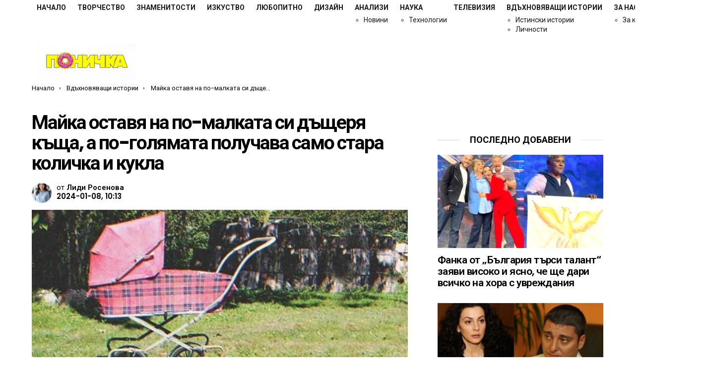

--- FILE ---
content_type: text/html; charset=UTF-8
request_url: https://ponichka.com/%D0%BC%D0%B0%D0%B9%D0%BA%D0%B0-%D0%BE%D1%81%D1%82%D0%B0%D0%B2%D1%8F-%D0%BD%D0%B0-%D0%BF%D0%BE-%D0%BC%D0%B0%D0%BB%D0%BA%D0%B0%D1%82%D0%B0-%D1%81%D0%B8-%D0%B4%D1%8A%D1%89%D0%B5%D1%80%D1%8F-%D0%BA%D1%8A/
body_size: 67116
content:
	<!DOCTYPE html>
<!--[if IE 8]>
<html class="no-js g1-off-outside lt-ie10 lt-ie9" id="ie8" lang="bg-BG" xmlns:og="http://ogp.me/ns#" xmlns:fb="http://ogp.me/ns/fb#"><![endif]-->
<!--[if IE 9]>
<html class="no-js g1-off-outside lt-ie10" id="ie9" lang="bg-BG" xmlns:og="http://ogp.me/ns#" xmlns:fb="http://ogp.me/ns/fb#"><![endif]-->
<!--[if !IE]><!-->
<html class="no-js g1-off-outside" lang="bg-BG" xmlns:og="http://ogp.me/ns#" xmlns:fb="http://ogp.me/ns/fb#"><!--<![endif]-->
<head>
	<meta charset="UTF-8"/>
	<link rel="profile" href="http://gmpg.org/xfn/11"/>
	<link rel="pingback" href="https://ponichka.com/xmlrpc.php"/>

	<meta name='robots' content='index, follow, max-image-preview:large, max-snippet:-1, max-video-preview:-1' />
	<style>img:is([sizes="auto" i], [sizes^="auto," i]) { contain-intrinsic-size: 3000px 1500px }</style>
	
<meta name="viewport" content="initial-scale=1.0, minimum-scale=1.0, height=device-height, width=device-width" />

	<!-- This site is optimized with the Yoast SEO plugin v26.5 - https://yoast.com/wordpress/plugins/seo/ -->
	<title>Майка оставя на по-малката си дъщеря къща, а по-голямата получава само стара количка и кукла - Ponichka.com</title><style id="perfmatters-used-css">:root{--wp-admin-theme-color:#3858e9;--wp-admin-theme-color--rgb:56,88,233;--wp-admin-theme-color-darker-10:#2145e6;--wp-admin-theme-color-darker-10--rgb:33,69,230;--wp-admin-theme-color-darker-20:#183ad6;--wp-admin-theme-color-darker-20--rgb:24,58,214;--wp-admin-border-width-focus:2px;}@media (min-resolution:192dpi){:root{--wp-admin-border-width-focus:1.5px;}}@keyframes components-animate__appear-animation{0%{transform:translateY(-2em) scaleY(0) scaleX(0);}to{transform:translateY(0) scaleY(1) scaleX(1);}}@keyframes components-animate__slide-in-animation{to{transform:translateX(0);}}@keyframes components-animate__loading{0%{opacity:.5;}50%{opacity:1;}to{opacity:.5;}}.components-button:hover:not(:disabled,[aria-disabled=true]),.components-button[aria-expanded=true]{color:var(--wp-components-color-accent,var(--wp-admin-theme-color,#3858e9));}.components-button.is-secondary:hover:not(:disabled,[aria-disabled=true],.is-pressed){background:color-mix(in srgb,var(--wp-components-color-accent,var(--wp-admin-theme-color,#3858e9)) 4%,rgba(0,0,0,0));box-shadow:inset 0 0 0 1px var(--wp-components-color-accent-darker-20,var(--wp-admin-theme-color-darker-20,#183ad6));color:var(--wp-components-color-accent-darker-20,var(--wp-admin-theme-color-darker-20,#183ad6));}.components-button.is-tertiary:hover:not(:disabled,[aria-disabled=true],.is-pressed){background:color-mix(in srgb,var(--wp-components-color-accent,var(--wp-admin-theme-color,#3858e9)) 4%,rgba(0,0,0,0));color:var(--wp-components-color-accent-darker-20,var(--wp-admin-theme-color-darker-20,#183ad6));}.components-button.is-tertiary:active:not(:disabled,[aria-disabled=true]){background:color-mix(in srgb,var(--wp-components-color-accent,var(--wp-admin-theme-color,#3858e9)) 8%,rgba(0,0,0,0));}.components-button.is-destructive:not(.is-primary):not(.is-secondary):not(.is-tertiary):not(.is-link):hover:not(:disabled,[aria-disabled=true]){color:#710d0d;}.components-button.is-destructive:not(.is-primary):not(.is-secondary):not(.is-tertiary):not(.is-link):active:not(:disabled,[aria-disabled=true]){background:#ccc;}.components-button.is-destructive.is-secondary:hover:not(:disabled,[aria-disabled=true]),.components-button.is-destructive.is-tertiary:hover:not(:disabled,[aria-disabled=true]){background:rgba(204,24,24,.04);}.components-button.is-destructive.is-secondary:active:not(:disabled,[aria-disabled=true]),.components-button.is-destructive.is-tertiary:active:not(:disabled,[aria-disabled=true]){background:rgba(204,24,24,.08);}.components-button:not(:disabled,[aria-disabled=true]):active{color:var(--wp-components-color-foreground,#1e1e1e);}.components-button.is-pressed:hover:not(:disabled,[aria-disabled=true]),.components-button.is-pressed:not(:disabled,[aria-disabled=true]){background:var(--wp-components-color-foreground,#1e1e1e);}@keyframes components-button__busy-animation{0%{background-position:200px 0;}}.components-form-toggle input.components-form-toggle__input[type=checkbox]:not(:disabled,[aria-disabled=true]){cursor:pointer;}[role=region]{position:relative;}@keyframes __wp-base-styles-fade-in{0%{opacity:0;}to{opacity:1;}}@keyframes __wp-base-styles-fade-out{0%{opacity:1;}to{opacity:0;}}@keyframes components-modal__appear-animation{0%{opacity:0;transform:scale(.9);}to{opacity:1;transform:scale(1);}}@keyframes components-modal__disappear-animation{0%{opacity:1;transform:scale(1);}to{opacity:0;transform:scale(.9);}}@keyframes components-resizable-box__top-bottom-animation{0%{opacity:0;transform:scaleX(0);}to{opacity:1;transform:scaleX(1);}}@keyframes components-resizable-box__left-right-animation{0%{opacity:0;transform:scaleY(0);}to{opacity:1;transform:scaleY(1);}}@keyframes components-button__appear-animation{0%{transform:scaleY(0);}to{transform:scaleY(1);}}abbr,acronym,address,applet,article,aside,audio,b,big,blockquote,body,canvas,caption,center,cite,code,dd,del,details,dfn,div,dl,dt,em,fieldset,figcaption,figure,font,footer,form,h1,h2,h3,h4,h5,h6,header,hgroup,html,i,iframe,img,ins,kbd,label,legend,li,mark,menu,nav,object,ol,p,pre,q,s,samp,section,small,span,strike,strong,sub,summary,sup,table,tbody,td,tfoot,th,thead,time,tr,tt,u,ul,var,video{margin:0;padding:0;border-width:0;border-style:solid;outline:0;font-size:100%;vertical-align:baseline;background:0 0;}article,aside,details,figcaption,figure,footer,header,hgroup,menu,nav,section{display:block;}body{line-height:1;}ol,ul{list-style:none;}:focus{outline:0;}ins{text-decoration:none;}:root{--g1-rtxt-color:#333;--g1-itxt-color:#000;--g1-mtxt-color:#999;--g1-border-color:#e6e6e6;--g1-bg-color:#fff;--g1-bg-tone-color:#f2f2f2;--g1-bg-alt-color:#ededed;--g1-cat-border-color:#e6e6e6;--g1-cat-bg-color:#e6e6e6;--g1-cat-txt-color:#000;--g1-reverse-border-color:#333;--g1-reverse-bg-color:#1a1a1a;--g1-reverse-itxt-color:#fff;}body{background-color:#fff;color:#333;background-color:var(--g1-bg-color);color:var(--g1-rtxt-color);}ul{padding-left:2em;list-style-type:circle;}ol{padding-left:2em;list-style-type:decimal;}a{cursor:pointer;text-decoration:none;border-width:0;border-style:solid;}a:active,a:hover{outline:0;}strong{font-weight:700;}cite,dfn,em,q{font-weight:400;font-style:italic;}img{max-width:100%;height:auto;}ins{color:#333;background-color:#c1f7ff;}figure{position:relative;margin-bottom:1.5rem;}button::-moz-focus-inner,input::-moz-focus-inner{border:0;padding:0;}input::-ms-clear{display:none;}button,input,select,textarea{box-sizing:border-box;max-width:100%;margin:0;padding:7px;border-width:1px;border-style:solid;border-color:#e6e6e6;border-color:var(--g1-border-color);background-color:transparent;color:inherit;border-radius:4px;transition:border-color 375ms ease-in-out,background-color 375ms ease-in-out,color 375ms ease-in-out;}[type=email],[type=number],[type=password],[type=reset],[type=search],[type=tel],[type=text],[type=url]{height:36px;}[type=checkbox],[type=radio]{margin-right:6px;height:auto;}[type=search]{-webkit-appearance:none;}[type=search]::-webkit-search-cancel-button{-webkit-appearance:none;height:11px;width:11px;cursor:pointer;background-image:url("data:image/svg+xml,%3Csvg xmlns=\'http://www.w3.org/2000/svg\' width=\'11\' height=\'11\' viewBox=\'0 0 11 11\'%3E %3Cpath fill=\'%23808080\' d=\'M5.5,0C2.5,0,0,2.5,0,5.5c0,3,2.5,5.5,5.5,5.5S11,8.5,11,5.5C11,2.5,8.5,0,5.5,0z M8,7.3 C8.2,7.5,8.2,7.8,8,8C7.8,8.2,7.5,8.2,7.3,8L5.5,6.2L3.7,8C3.5,8.2,3.2,8.2,3,8C2.8,7.8,2.8,7.5,3,7.3l1.8-1.8L3,3.7 C2.8,3.5,2.8,3.2,3,3s0.5-0.2,0.7,0l1.8,1.8L7.3,3C7.5,2.8,7.8,2.8,8,3c0.2,0.2,0.2,0.5,0,0.7L6.2,5.5L8,7.3z\'/%3E %3C/svg%3E");}[type=button],[type=reset],[type=submit],button{width:auto;padding:5px 23px;border-width:2px;cursor:pointer;border-radius:4px;-webkit-appearance:none;-moz-appearance:none;appearance:none;}input[type=email]:focus,input[type=number]:focus,input[type=password]:focus,input[type=search]:focus,input[type=tel]:focus,input[type=text]:focus,input[type=url]:focus,select:focus,textarea:focus{border-color:currentColor;}button[disabled],input[disabled]{cursor:default;opacity:.666;}::-webkit-input-placeholder{color:inherit;opacity:.33;}::-moz-placeholder{color:inherit;opacity:.33;}:-ms-input-placeholder{color:inherit;opacity:.33;}.g1-row{clear:both;box-sizing:border-box;position:relative;width:100%;margin:0 auto;}.g1-row:after{display:table;clear:both;content:"";}.g1-row .g1-row{width:auto;margin-left:-10px;margin-right:-10px;}.g1-row-layout-page>.g1-row-background{background-color:#fff;background-color:var(--g1-bg-color);}.g1-row-inner{display:-ms-flexbox;display:-webkit-flex;display:flex;-ms-flex-wrap:wrap;-webkit-flex-wrap:wrap;flex-wrap:wrap;-ms-flex-align:stretch;-webkit-align-items:stretch;align-items:stretch;max-width:1182px;margin:0 auto;position:relative;z-index:1;font-size:0;}.g1-row-background{overflow:hidden;margin:0 auto;position:absolute;z-index:-2;left:0;right:0;top:0;bottom:0;}.g1-column{display:block;box-sizing:border-box;width:100%;padding:0 10px;margin:0 auto;position:relative;vertical-align:top;font-size:1rem;}@media only screen and (max-width:800px){.g1-column+.g1-sidebar{margin-top:30px;}}@media only screen and (min-width:801px){.g1-row-inner{-ms-flex-wrap:none;-webkit-flex-wrap:nowrap;flex-wrap:nowrap;}.g1-column-2of3{width:66.6666666667%;}.g1-column-1of3{width:33.3333333333%;}.g1-sidebar-padded{padding-left:20px;}}@media only screen and (min-width:1025px){.g1-row .g1-row{margin-left:-15px;margin-right:-15px;}.g1-column{padding-left:15px;padding-right:15px;}.g1-sidebar-padded{padding-left:45px;}.g1-sidebar-padded:first-child{padding-left:15px;padding-right:45px;}}.g1-row-padding-xs{padding-top:10px;}.g1-row-padding-m{padding-top:30px;padding-bottom:0;}#g1-breakpoint-desktop{min-width:1024px;}body,button,html,input,select,textarea{font:400 14px/20px serif;font-family:Roboto,sans-serif;-webkit-font-smoothing:antialiased;-moz-osx-font-smoothing:grayscale;}label,legend{font:700 13px/16px serif;font-family:Poppins,Roboto,Arial,sans-serif;letter-spacing:normal;text-transform:none;}.g1-mega{font:700 27px/1.067 serif;font-family:Poppins,Roboto,sans-serif;letter-spacing:-.05em;color:#000;color:var(--g1-itxt-color);text-transform:none;}.g1-alpha,h1{font:600 24px/1.067 serif;font-family:Poppins,Roboto,sans-serif;letter-spacing:-.05em;text-transform:none;color:#000;color:var(--g1-itxt-color);}.g1-beta,h2{font:600 21px/1.125 serif;font-family:Poppins,Roboto,sans-serif;letter-spacing:-.025em;text-transform:none;color:#000;color:var(--g1-itxt-color);}.g1-gamma,h3{font:600 19px/1.125 serif;font-family:Poppins,Roboto,sans-serif;letter-spacing:-.025em;text-transform:none;color:#000;color:var(--g1-itxt-color);}.g1-delta,h4{font:600 17px/1.2 serif;font-family:Poppins,Roboto,sans-serif;letter-spacing:-.025em;text-transform:none;color:#000;color:var(--g1-itxt-color);}@media only screen and (min-width:601px){.g1-delta,h4{font-size:17px;}.g1-gamma,h3{font-size:20px;}.g1-beta,h2{font-size:23px;}.g1-alpha,h1{font-size:26px;}.g1-mega{font-size:30px;}}@media only screen and (min-width:1025px){.g1-delta,h4{font-size:18px;}.g1-gamma,h3{font-size:21px;}.g1-beta,.g1lg-beta,h2{font-size:24px;}.g1-alpha,h1{font-size:34px;}.g1-mega{font-size:39px;}}.g1-alpha-2nd,.g1-beta-2nd,.g1-delta-2nd,.g1-epsilon-2nd,.g1-gamma-2nd,.g1-giga-2nd,.g1-mega-2nd,.g1-zeta-2nd{font-family:Poppins,Roboto,sans-serif;font-weight:700;text-transform:uppercase;letter-spacing:normal;}address,blockquote,dl,figure,h1,h2,h3,h4,h5,h6,hr,legend,ol,p,pre,table,ul{margin-bottom:20px;}.g1-typography-xl{font-size:18px;line-height:30px;}.g1-typography-xl h1,.g1-typography-xl h2{margin-top:3rem;}.g1-typography-xl h1:first-child,.g1-typography-xl h2:first-child{margin-top:0;}.g1-meta{font:400 13px/16px serif;font-family:Poppins,Roboto,sans-serif;text-transform:none;letter-spacing:normal;color:var(--g1-mtxt-color);}.g1-meta a{color:#000;color:var(--g1-itxt-color);}.g1-meta strong{font-weight:inherit;}.g1-meta-m{font-size:15px;line-height:18px;}.g1-button,[type=button],[type=reset],[type=submit],button{box-sizing:border-box;display:inline-block;margin-right:.2px;position:relative;z-index:0;text-decoration:none;text-align:center;vertical-align:middle;zoom:1;cursor:pointer;font:700 14px/22px serif;font-family:Poppins,Roboto,Arial,sans-serif;text-transform:uppercase;letter-spacing:0;border-radius:4px;transition:border-color 175ms ease-in-out,background-color 175ms ease-in-out,color 175ms ease-in-out,padding 175ms ease-in-out;}.g1-button:hover,[type=button]:hover,[type=reset]:hover,[type=submit]:hover,button:hover{box-shadow:0 3px 6px -3px rgba(0,0,0,.333);}.g1-button:active,[type=button]:active,[type=reset]:active,[type=submit]:active,button:active{box-shadow:inset 0 3px 6px -3px rgba(0,0,0,.333);}.g1-button:disabled,[type=button]:disabled,[type=reset]:disabled,[type=submit]:disabled,button:disabled{filter:grayscale(100%);opacity:.333;box-shadow:none;}.search-form{margin-bottom:1.5rem;position:relative;}.search-form label{display:block;}.search-form .screen-reader-text{position:absolute;clip:rect(1px,1px,1px,1px);}.search-form .search-field{width:100%;padding-right:40px;}.search-form .search-submit{width:40px;padding-left:0;padding-right:0;position:absolute;right:0;left:auto;top:0;font-size:0;border-color:transparent;background-color:transparent;color:inherit;box-shadow:none;border-top-left-radius:0;border-bottom-left-radius:0;opacity:.666;}.search-form .search-submit:hover{opacity:.999;}.search-form .search-submit:before{font:16px/22px bimber;content:"";}.g1-searches>ul{padding:0;margin:15px 0;list-style:none;}.search-form-wrapper{position:relative;}.search-form-wrapper .g1-searches{padding:0 15px;position:absolute;top:100%;left:0;right:0;background-color:#fff;background-color:var(--g1-bg-color);box-shadow:0 15px 45px 15px rgba(0,0,0,.07);}.search-form-wrapper .g1-searches:empty{box-shadow:none;}.avatar{border-radius:50%;}.g1-breadcrumbs{margin-bottom:10px;}.g1-breadcrumbs ol{margin:0;padding:0;list-style:none;}.g1-breadcrumbs-label{margin:0;position:absolute !important;clip:rect(1px,1px,1px,1px);}.g1-breadcrumbs-item{display:inline-block;margin-right:.333em;vertical-align:top;}.g1-breadcrumbs-item+.g1-breadcrumbs-item:before{display:inline-block;margin-right:inherit;content:"›";}.g1-breadcrumbs-with-ellipsis .g1-breadcrumbs-item{max-width:10em;overflow:hidden;text-overflow:ellipsis;white-space:nowrap;}@media only screen and (min-width:801px){.g1-breadcrumbs-item{margin-right:.666em;}.g1-breadcrumbs-with-ellipsis .g1-breadcrumbs-item{max-width:20em;}}.g1-drop{display:inline-block;margin-bottom:1.5rem;}.g1-drop-toggle{display:none;position:relative;z-index:2;cursor:pointer;transition:border-color 375ms ease-in-out,background-color 375ms ease-in-out,color 375ms ease-in-out,opacity 375ms ease-in-out;}.g1-drop-toggle-icon{display:inline-block;width:32px;margin-right:6px;font:32px/50px bimber;text-align:center;vertical-align:middle;}.g1-drop-toggle-icon:before{display:block;content:"";}.g1-drop-toggle-text{display:inline-block;font-size:10px;font-family:Poppins,Roboto,sans-serif;font-weight:700;text-transform:uppercase;letter-spacing:.1em;vertical-align:middle;}.g1-drop-toggle-arrow{display:none;position:absolute;z-index:2;left:50%;right:auto;bottom:0;width:0;height:0;margin-left:-6px;border-width:6px;border-style:solid;border-color:transparent transparent #fff;border-color:transparent transparent var(--g1-bg-color);content:"";}.g1-drop-toggle:last-child>.g1-drop-toggle-arrow{display:none !important;}.g1-drop-icon .g1-drop-toggle-icon{margin-right:0;}.g1-drop-icon .g1-drop-toggle-text{overflow:hidden;width:1px;height:1px;position:absolute;clip:rect(1px,1px,1px,1px);}.g1-drop-content{display:block;box-sizing:border-box;border-radius:0;}.g1-dropable .g1-drop{margin-left:10px;vertical-align:top;}.g1-dropable .g1-drop-toggle{display:inline-block;}.g1-dropable .g1-drop-content{display:none;position:absolute;z-index:14;left:0;right:0;background-color:#fff;background-color:var(--g1-bg-color);box-shadow:0 15px 45px 15px rgba(0,0,0,.07);}.g1-dropable .g1-drop-expanded .g1-drop-content,.g1-hoverable .g1-dropable .g1-drop:hover .g1-drop-content{display:block;}@media only screen and (min-width:1025px){.g1-dropable .g1-drop{position:relative;}.g1-dropable .g1-drop-content{width:320px;left:0;right:auto;top:100%;}.g1-dropable .g1-drop-before .g1-drop-content{right:0;left:auto;}}.g1-drop-m .g1-drop-toggle-icon{width:24px;font-size:24px;line-height:40px;}.g1-drop-the-user .g1-drop-toggle-icon{position:relative;}.g1-drop-the-user .g1-drop-toggle-icon:before{content:"";}.g1-drop-the-user .g1-drop-toggle-icon .avatar{position:absolute;z-index:2;left:0;right:auto;top:50%;-webkit-transform:translateY(-50%);-moz-transform:translateY(-50%);-ms-transform:translateY(-50%);-o-transform:translateY(-50%);transform:translateY(-50%);}.g1-dropable .g1-drop-the-user .g1-drop-content{width:240px;}.g1-drop-the-search .g1-drop-toggle-icon:before{content:"";}.g1-dropable .g1-drop-the-search .search-form-wrapper{width:auto;}.g1-dropable .g1-drop-the-search .search-form{margin:20px 30px;}.g1-dropable .g1-drop-the-search .g1-searches{padding:0;position:static;box-shadow:none;background-color:none;}.g1-dropable .g1-drop-the-search .g1-searches>ul{margin-left:30px;margin-right:30px;}.g1-dropable .g1-drop-with-anim>.g1-drop-content,.g1-dropable .g1-drop-with-anim>.g1-drop-toggle>.g1-drop-toggle-arrow{display:block;visibility:hidden;opacity:0;-webkit-transform:translate(0,20px);-moz-transform:translate(0,20px);-ms-transform:translate(0,20px);-o-transform:translate(0,20px);transform:translate(0,20px);transition:visibility 0s .55s,opacity 375ms ease-in-out 175ms,transform 375ms ease-in-out 175ms;-webkit-backface-visibility:hidden;-moz-backface-visibility:hidden;}.g1-dropable .g1-drop-with-anim.g1-drop-expanded>.g1-drop-content,.g1-dropable .g1-drop-with-anim.g1-drop-expanded>.g1-drop-toggle>.g1-drop-toggle-arrow,.g1-hoverable .g1-dropable .g1-drop-with-anim:hover>.g1-drop-content,.g1-hoverable .g1-dropable .g1-drop-with-anim:hover>.g1-drop-toggle>.g1-drop-toggle-arrow{visibility:visible;opacity:1;-webkit-transform:translate(0,0);-moz-transform:translate(0,0);-ms-transform:translate(0,0);-o-transform:translate(0,0);transform:translate(0,0);transition:visibility 0s ease-in-out 175ms,opacity 375ms ease-in-out 175ms,transform 375ms ease-in-out 175ms;}@keyframes g1-drop-toggle-badge-jump{0%{transform:translate(0,0);}25%{transform:translate(0,-12px);}50%{transform:translate(0,0);}75%{transform:translate(0,-6px);}100%{transform:translate(0,0);}}.entry-featured-media{margin-bottom:1.5rem;}.entry-featured-media .g1-frame{background-color:#e6e6e6;background-color:var(--g1-border-color);}.entry-featured-media img{width:100%;}.entry-author{display:block;margin-right:10px;}.entry-author .avatar{float:left;margin-right:10px;}.entry-date{display:inline-block;margin-right:10px;vertical-align:top;}.entry-byline{margin-bottom:4px;}.entry-byline:after{clear:both;display:table;content:"";}.entry-stats{display:inline-block;clear:both;position:relative;z-index:6;margin-bottom:.25rem;padding:2px 10px 2px 0;}.g1-meta-m strong{font-weight:600;}.entry-meta-m{display:-ms-flexbox;display:-webkit-flex;display:flex;-ms-flex-wrap:wrap;-webkit-flex-wrap:wrap;flex-wrap:wrap;-ms-flex-align:center;-webkit-align-items:center;align-items:center;-ms-flex-pack:justify;-webkit-justify-content:space-between;justify-content:space-between;margin-bottom:10px;}.entry-meta-m .entry-byline{-webkit-flex:1 1 auto;-ms-flex:1 1 auto;flex:1 1 auto;}.entry-meta-m .entry-date{white-space:nowrap;}.entry-before-title .entry-categories,.entry-before-title .entry-stats{vertical-align:middle;}.entry-title>a{color:inherit;}.entry-content,.entry-summary{overflow-wrap:break-word;word-wrap:break-word;word-break:break-word;}.entry-content::after,.entry-summary::after{clear:both;display:table;content:"";}.g1-content-narrow{box-sizing:border-box;}.g1-content-narrow>.twitter-tweet,.g1-content-narrow>aside,.g1-content-narrow>audio,.g1-content-narrow>blockquote,.g1-content-narrow>canvas,.g1-content-narrow>code,.g1-content-narrow>div,.g1-content-narrow>dl,.g1-content-narrow>figure,.g1-content-narrow>form,.g1-content-narrow>h1,.g1-content-narrow>h2,.g1-content-narrow>h3,.g1-content-narrow>h4,.g1-content-narrow>h5,.g1-content-narrow>h6,.g1-content-narrow>hr,.g1-content-narrow>iframe,.g1-content-narrow>ol,.g1-content-narrow>p,.g1-content-narrow>pre,.g1-content-narrow>section,.g1-content-narrow>table,.g1-content-narrow>ul,.g1-content-narrow>video{max-width:662px;margin-left:auto;margin-right:auto;}.g1-content-narrow>[style]{margin-left:auto !important;margin-right:auto !important;}.g1-content-narrow .g1-fluid-wrapper,.g1-content-narrow .wp-caption[style],.g1-content-narrow .wp-video[style]{max-width:100%;}.entry-tpl-grid{width:100%;margin-bottom:30px;position:relative;}.entry-tpl-grid .entry-featured-media{margin-bottom:0;}.entry-tpl-grid .entry-body:hover{z-index:10;}.entry-tpl-grid .entry-header{position:relative;}.entry-tpl-grid .entry-before-title{box-sizing:border-box;font-size:0;line-height:20px;}.entry-tpl-grid .entry-featured-media~.entry-body .entry-before-title{position:absolute;z-index:5;left:0;right:0;bottom:100%;}.entry-tpl-grid .entry-stats{display:inline-block;margin-top:0;margin-bottom:0;}.entry-tpl-grid .entry-title{padding-top:12px;}.entry-tpl-grid .entry-byline,.entry-tpl-grid .entry-subtitle,.entry-tpl-grid .entry-title{margin-bottom:12px;}.entry-tpl-grid .entry-featured-media{z-index:1;}.entry-tpl-grid .entry-body{position:relative;z-index:2;}.entry-header-01 .entry-before-title{display:-ms-flexbox;display:-webkit-flex;display:flex;-ms-flex-wrap:wrap;-webkit-flex-wrap:wrap;flex-wrap:wrap;-ms-flex-align:end;-webkit-align-items:flex-end;align-items:flex-end;-ms-flex-pack:justify;-webkit-justify-content:space-between;justify-content:space-between;font-size:0;}.g1-collection{clear:both;margin:0 auto;}.g1-collection:after{clear:both;display:table;content:"";}.g1-collection-header{display:-ms-flexbox;display:-webkit-flex;display:flex;-ms-flex-wrap:wrap;-webkit-flex-wrap:wrap;flex-wrap:wrap;-ms-flex-align:center;-webkit-align-items:center;align-items:center;}.g1-collection-header .g1-collection-title{-webkit-flex:1 1 auto;-ms-flex:1 1 auto;flex:1 1 auto;}.g1-collection-viewport{clear:both;margin-left:-10px;margin-right:-10px;}.g1-collection-items{clear:both;margin:0;padding:0;list-style:none;font-size:0;counter-reset:g1-collection-item-counter;}.g1-collection-item{display:inline-block;box-sizing:border-box;width:100%;margin:0;padding:0 10px;vertical-align:top;font-size:1rem;}.g1-collection-item-1of3{width:100%;}@media only screen and (min-width:601px){.g1-collection-columns-2 .g1-collection-item,.g1-collection-columns-3 .g1-collection-item{width:50%;}}@media only screen and (min-width:1025px){.g1-collection-viewport{margin-left:-15px;margin-right:-15px;}.g1-collection-item{padding:0 15px;}}.g1-sidebar .widget{margin-bottom:45px;}.g1-sidebar .widget>header{overflow:hidden;text-align:center;}.g1-sidebar .widget>header .widgettitle{display:inline-block;padding:0 20px;position:relative;}.g1-sidebar .widget>header .widgettitle:before{display:block;width:500px;height:0;border-width:1px 0 0;position:absolute;right:100%;left:auto;top:50%;border-style:solid;content:"";opacity:.1667;}.g1-sidebar .widget>header .widgettitle:after{display:block;width:500px;height:0;border-width:1px 0 0;position:absolute;left:100%;right:auto;top:50%;border-style:solid;content:"";opacity:.1;}.mceTemp,.wp-caption,.wp-caption-dd,.wp-caption-dt{max-width:100%;}.wp-block-image img,.wp-caption img{display:block;}.wp-caption-text,figcaption{padding:.5em 10px 0 0;text-align:center;font:13px/16px serif;font-family:Poppins,Roboto,sans-serif;letter-spacing:normal;text-transform:none;color:var(--g1-mtxt-color);}.wp-caption-text a,figcaption a{color:#000;color:var(--g1-itxt-color);}.g1-frame{display:block;}.g1-frame-inner{display:block;overflow:hidden;width:100%;position:relative;}.g1-frame-inner img{display:block;}.g1-frame-icon{display:none;box-sizing:border-box;width:60px;height:60px;margin-top:-30px;margin-left:-30px;position:absolute;z-index:1;left:50%;right:auto;top:50%;font-size:18px;line-height:60px;font-weight:500;text-align:center;letter-spacing:-.05em;border-radius:50%;color:#fff;text-shadow:1px 1px 0 rgba(0,0,0,.2);}.g1-frame-icon:before{display:block;position:absolute;z-index:-1;left:0;right:0;top:0;bottom:0;font-size:60px;font-family:bimber;font-style:normal;text-shadow:0 0 40px rgba(0,0,0,.666);opacity:.8;}.entry-featured-media-main{margin-left:auto;margin-right:auto;}.entry-featured-media-main .g1-frame-inner{overflow:visible;}.g1-hamburger{display:block;float:left;padding:4px 0;margin-right:20px;z-index:1;cursor:pointer;color:inherit;}.g1-hamburger-icon{display:block;font:32px/1 bimber;text-align:center;}.g1-hamburger-icon:before{display:inline;content:"";}.g1-hamburger-label{display:block;font-size:13px;line-height:15px;}.g1-hamburger-label-hidden{overflow:hidden;width:1px;height:1px;position:absolute;clip:rect(1px,1px,1px,1px);}.g1-hamburger-m .g1-hamburger-icon{width:32px;font-size:24px;line-height:24px;}.menu-item{position:relative;}.menu-item>a{display:block;position:relative;line-height:1.25;color:inherit;transition:border-color 375ms ease-in-out,background-color 375ms ease-in-out,color 375ms ease-in-out;}.menu-item>a:before{display:none;}.g1-hoverable .g1-dropable .menu-item:hover,.mtm-drop-expanded{z-index:1;}html{height:100%;}.g1-body-inner{position:relative;z-index:1;}.g1-canvas-overlay{display:block;visibility:hidden;width:100%;position:absolute;z-index:998;top:0;bottom:0;cursor:pointer;transition:visibility 0s .5s,opacity .5s cubic-bezier(.735,.185,.41,1.245);-webkit-backface-visibility:hidden;backface-visibility:hidden;background-color:#000;opacity:0;}.g1-canvas{width:0;position:fixed;z-index:3;top:0;bottom:0;left:0;right:auto;overscroll-behavior:contain;transition:width .5s ease-in-out;background-color:#fff;}.g1-canvas-inner{width:320px;position:absolute;z-index:1;left:auto;right:0;top:0;bottom:0;}.g1-canvas-content{padding:48px 30px 30px;position:absolute;z-index:3;left:0;right:0;top:0;bottom:0;overflow-y:auto;-ms-overflow-style:none;-ms-overflow-style:-ms-autohiding-scrollbar;}.g1-canvas-background{overflow:hidden;margin:0 auto;position:absolute;z-index:1;left:0;right:0;top:0;bottom:0;}.g1-canvas-toggle{box-sizing:border-box;display:block;width:44px;height:28px;margin-left:-22px;position:absolute;z-index:4;left:50%;right:auto;top:10px;font-size:0;line-height:0;text-align:center;border-radius:4px;color:#000;transition:border-color 375ms ease-in-out,background-color 375ms ease-in-out,color 375ms ease-in-out,opacity 375ms ease-in-out;-webkit-backface-visibility:hidden;-moz-backface-visibility:hidden;backface-visibility:hidden;}.g1-canvas-toggle:hover{opacity:.666;}.g1-canvas-toggle:before{display:inline-block;position:absolute;left:0;right:auto;top:50%;width:100%;margin-top:-.5em;font:24px/26px bimber;content:"";}.g1-canvas .g1-quick-nav{margin-bottom:1.5rem;}.g1-primary-nav{margin-bottom:1.5rem;}.g1-primary-nav-menu{margin:0;padding:0;list-style:none;}.g1-primary-nav-menu>.menu-item{display:block;font-size:1rem;text-align:left;}.g1-primary-nav-menu>.menu-item>a{display:block;padding:4px 0;font-size:14px;line-height:1;font-family:Poppins,Roboto,sans-serif;font-weight:700;text-transform:uppercase;letter-spacing:normal;}.g1-primary-nav-menu>.menu-item>a>strong{position:relative;top:.0833em;font-size:1.5em;line-height:.01em;font-family:inherit;font-weight:inherit;letter-spacing:-.05em;}.g1-quick-nav{clear:both;}.g1-quick-nav-menu>.menu-item>a{font-size:14px;font-family:Roboto,Arial,sans-serif;font-weight:700;line-height:1.125;text-transform:uppercase;letter-spacing:normal;}#page .g1-quick-nav-menu{display:-ms-flexbox;display:-webkit-flex;display:flex;-ms-flex-wrap:wrap;-webkit-flex-wrap:wrap;flex-wrap:wrap;margin:0;padding:0;list-style:none;text-align:center;}#page .g1-quick-nav-menu>.menu-item{display:inline-block;margin:6px 0;-webkit-flex:1 0 auto;-ms-flex:1 0 auto;flex:1 0 auto;}#page .g1-quick-nav-menu>.menu-item>a{display:block;padding:0 5px;}@media only screen and (min-width:1025px){#page .g1-quick-nav{display:block;clear:none;float:right;padding-top:0;padding-bottom:0;}#page .g1-quick-nav .g1-quick-nav-menu{display:block;}#page .g1-quick-nav .g1-quick-nav-menu>.menu-item>a{padding:0 10px;}}.g1-footer-nav{box-sizing:border-box;margin-bottom:15px;}.g1-footer-nav:after{display:table;clear:both;content:"";}.g1-footer-nav>ul{margin:0 -10px;padding:0;list-style:none;}.g1-footer-nav>ul>.menu-item{display:inline-block;}.g1-footer-nav a{display:block;padding:0 10px;color:inherit;}@media only screen and (min-width:1025px){#page{display:-ms-flexbox;display:-webkit-flex;display:flex;-webkit-flex-direction:column;-ms-flex-direction:column;flex-direction:column;-ms-flex-wrap:none;-webkit-flex-wrap:nowrap;flex-wrap:nowrap;min-height:100vh;}}.g1-sticky-top-wrapper{clear:both;position:static;position:-webkit-sticky;position:sticky;left:0;right:0;top:0;}.site-description,.site-title{margin-bottom:0;color:inherit;}.site-title>a{color:inherit;}.g1-logo-wrapper{display:block;position:relative;}.g1-logo-wrapper .g1-logo{display:block;}picture.g1-logo{line-height:0;}.g1-id{margin:15px auto;z-index:1;}.g1-logo-wrapper .g1-logo-inverted{display:none;}.g1-hb-row{position:relative;z-index:50;box-sizing:border-box;width:100%;}.g1-hb-row>.g1-row-inner{position:static;}.g1-hb-row>.g1-row-inner>.g1-column{position:static;}.g1-hb-row>.g1-row-inner:after{display:table;clear:both;content:"";}.g1-hb-row .g1-hamburger{margin-right:10px;}.g1-hb-row .g1-drop{margin-bottom:0;}.g1-hb-row .g1-quick-nav{float:none;}.g1-hb-row .g1-primary-nav,.g1-hb-row .g1-secondary-nav{margin-bottom:0;}.g1-hb-row .g1-primary-nav-menu>.menu-item{display:inline-block;vertical-align:top;}.g1-hb-row .g1-primary-nav-menu>.menu-item>a{padding:7px 10px;line-height:16px;}.g1-hb-row-3{z-index:55;}.g1-hb-row-2{z-index:60;}.g1-hb-row-1{z-index:65;}.g1-hb-row .g1-column{width:100%;display:-ms-flexbox;display:-webkit-flex;display:flex;-ms-flex-wrap:none;-webkit-flex-wrap:nowrap;flex-wrap:nowrap;-ms-flex-pack:justify;-webkit-justify-content:space-between;justify-content:space-between;-ms-flex-align:center;-webkit-align-items:center;align-items:center;}.g1-bin{display:-ms-flexbox;display:-webkit-flex;display:flex;-ms-flex-align:center;-webkit-align-items:center;align-items:center;}.g1-bin-align-left{-ms-flex-pack:start;-webkit-justify-content:flex-start;justify-content:flex-start;}.g1-bin-align-center{-ms-flex-pack:center;-webkit-justify-content:center;justify-content:center;}.g1-bin-align-right{-ms-flex-pack:end;-webkit-justify-content:flex-end;justify-content:flex-end;}.g1-bin-align-center .g1-logo{margin-left:auto;margin-right:auto;}.g1-bin-grow-on{-webkit-flex:1 1 0;-ms-flex:1 1 0;flex:1 1 0;}.g1-bin-grow-off{-webkit-flex:0 0 auto;-ms-flex:0 0 auto;flex:0 0 auto;}.g1-bin-1 .g1-hb-search-form,.g1-bin-1 .g1-id,.g1-bin-1 .g1-primary-nav,.g1-bin-1 .g1-quick-nav,.g1-bin-1 .g1-secondary-nav,.g1-bin-1 .g1-socials-hb-list,.g1-bin-1 .snax-button-create,.g1-bin-1 .wpml-ls{margin-right:20px;margin-left:0;}.g1-bin-1 .g1-drop,.g1-bin-1 .g1-hamburger{margin-right:10px;margin-left:0;}.g1-bin-2 .g1-hb-search-form,.g1-bin-2 .g1-id,.g1-bin-2 .g1-primary-nav,.g1-bin-2 .g1-quick-nav,.g1-bin-2 .g1-secondary-nav,.g1-bin-2 .g1-socials-hb-list,.g1-bin-2 .snax-button-create,.g1-bin-2 .wpml-ls{margin-right:10px;margin-left:10px;}.g1-bin-2 .g1-drop,.g1-bin-2 .g1-hamburger{margin-right:5px;margin-left:5px;}.g1-bin-3 .g1-hb-search-form,.g1-bin-3 .g1-id,.g1-bin-3 .g1-primary-nav,.g1-bin-3 .g1-quick-nav,.g1-bin-3 .g1-secondary-nav,.g1-bin-3 .g1-socials-hb-list,.g1-bin-3 .snax-button-create,.g1-bin-3 .wpml-ls{margin-right:0;margin-left:20px;}.g1-bin-3 .g1-drop,.g1-bin-3 .g1-hamburger{margin-right:0;margin-left:10px;}.g1-hb-row-normal{display:none;}@media only screen and (min-width:1025px){.g1-hb-row-mobile{display:none;}.g1-hb-row-normal{display:block;}}.g1-hb-row-mobile .g1-id,.g1-hb-row-mobile .g1-logo-small-wrapper{text-align:center;}.g1-hb-row-mobile .g1-quick-nav{width:100%;}.g1-hb-row .g1-dropable .g1-bin-1 .g1-drop-content{left:0;right:auto;}.g1-hb-row .g1-dropable .g1-bin-2 .g1-drop-content,.g1-hb-row .g1-dropable .g1-bin-3 .g1-drop-content{left:auto;right:0;}.g1-hb-row .search-form-wrapper{max-width:100%;width:300px;}.g1-hb-row .search-form{margin-bottom:0;}#primary,#secondary{font-size:1rem;text-align:left;}.g1-footer{padding-top:15px;z-index:0;font-family:Poppins,Roboto,sans-serif;}.g1-footer .g1-column{font-size:13px;line-height:1.5;}.g1-footer-text{box-sizing:border-box;margin-bottom:15px;}@media only screen and (max-width:800px){.g1-footer{text-align:center;}}@media only screen and (min-width:801px){.g1-footer-text{width:50%;padding-right:15px;float:left;}.g1-footer-nav{width:50%;padding-left:15px;float:right;}.g1-footer-nav>ul{float:right;}}@-webkit-keyframes g1-anim-spin{0%{-webkit-transform:rotate(0);}100%{-webkit-transform:rotate(359deg);}}@keyframes g1-anim-spin{0%{transform:rotate(0);}100%{transform:rotate(359deg);}}.adsbygoogle{color:inherit;background:0 0;}.g1-menu{padding-left:0;padding-right:0;list-style:none;}.g1-menu-v{text-align:left;}.g1-menu-v>.menu-item{display:block;}.g1-menu-v>.menu-item>a{display:block;padding:4px 0;position:relative;}.g1-menu-v>.menu-item>a:after{position:absolute;right:0;left:auto;}.g1-menu-with-icons>.menu-item>a{padding-left:30px;}.g1-menu-with-icons>.menu-item>a:before{display:inline-block;position:absolute;left:0;right:auto;font-size:16px;font-weight:400;vertical-align:middle;opacity:.5;transition:opacity 375ms ease-in-out;}.g1-menu-with-icons>.current-menu-item>a .entry-flag,.g1-menu-with-icons>.current-menu-item>a:before,.g1-menu-with-icons>.menu-item:hover>a .entry-flag,.g1-menu-with-icons>.menu-item:hover>a:before{opacity:.999;}@-webkit-keyframes g1-icon-bounce{0%,100%{-webkit-transform:scale(1,1);}50%{-webkit-transform:scale(.666,.666);}}@keyframes g1-icon-bounce{0%,100%{transform:scale(1,1);}50%{transform:scale(.666,.666);}}.screen-reader-text{clip:rect(1px,1px,1px,1px);position:absolute;width:1px;height:1px;overflow:hidden;}@media print{.g1-featured-row,.g1-quick-nav{display:none;}.g1-dont-miss,.g1-more-from,.g1-nav-single,.g1-related-entries,.g1-sidebar{display:none;}.g1-footer,.g1-prefooter{display:none;}}.author-info{box-sizing:border-box;max-width:758px;padding:40px 0 0;margin:30px auto 30px;position:relative;text-align:center;border-radius:0;}.author-info .author-info-inner{position:relative;}.author-info .author-overview:after{display:block;height:0;margin-top:30px;content:"";}.author-info .author-avatar{width:60px;height:60px;margin:0 auto;position:absolute;z-index:3;left:0;right:0;top:-70px;}.author-info .author-avatar a{display:block;position:relative;}.author-info .author-avatar img{display:block;}.author-info header{margin-bottom:.75rem;}.author-info header .author-title{margin-bottom:.75rem;}.g1-row .author-info{margin-left:auto;margin-right:auto;}@media only screen and (min-width:801px){.author-info{padding:30px 30px 0;text-align:left;}.author-info header .author-title{display:inline;margin-right:8px;}.author-info .author-overview{min-height:100px;padding-left:120px;}.author-info .author-avatar{width:80px;height:80px;left:0;right:auto;top:0;}.author-info .author-extras{display:-ms-flexbox;display:-webkit-flex;display:flex;-ms-flex-wrap:wrap;-webkit-flex-wrap:wrap;flex-wrap:wrap;-ms-flex-align:center;-webkit-align-items:center;align-items:center;-ms-flex-pack:justify;-webkit-justify-content:space-between;justify-content:space-between;}}:root{--cace-gif-src:url("https://ponichka.com/wp-content/themes/bimber/css/9.2.5/styles/original/./../images/powered-by-light.png");--cace-gif-src-2x:url("https://ponichka.com/wp-content/themes/bimber/css/9.2.5/styles/original/./../images/powered-by-light@2x.png");}:root{--g1-layout-bg-color:#fff;}a,.entry-title > a:hover,.entry-meta a:hover,.menu-item > a:hover,.current-menu-item > a,.mtm-drop-expanded > a,.g1-nav-single-prev > a > span:before,.g1-nav-single-next > a > span:after,.g1-nav-single-prev > a:hover > strong,.g1-nav-single-prev > a:hover > span,.g1-nav-single-next > a:hover > strong,.g1-nav-single-next > a:hover > span,.mashsb-count,.archive-title:before,.snax .snax-item-title > a:hover,.woocommerce .star-rating span::before,.woocommerce-page .star-rating span::before{color:#b01703;}input[type="submit"],input[type="reset"],input[type="button"],button,.g1-button-solid,.g1-button-solid:hover,.g1-arrow-solid,.entry-categories .entry-category:hover,.author-link,.author-info .author-link,.g1-box-icon,.g1-collection-ticker .g1-collection-title,.wyr-reaction:hover .wyr-reaction-button,.wyr-reaction-voted .wyr-reaction-button,.wyr-reaction .wyr-reaction-bar{border-color:#fff;background-color:#fff;color:#353535;}.g1-hb-row-normal .g1-id{margin-top:0;}.g1-hb-row-normal .g1-id{margin-bottom:0;}@media only screen and ( min-width: 801px ){.g1-hb-row-normal .g1-id{margin-top:0px;margin-bottom:0px;}.g1-hb-row-normal .g1-quick-nav{margin-top:40px;margin-bottom:40px;}}.g1-hb-row-mobile .g1-id{margin-top:10px;margin-bottom:10px;}.g1-hb-row-normal .g1-primary-nav{margin-top:0px;margin-bottom:0px;}:root{--g1-hba-itxt-color:#000;--g1-hba-atxt-color:#000;--g1-hba-bg-color:#fff;--g1-hba-gradient-color:#fff;--g1-hba-border-color:#f00;--g1-hba-2-itxt-color:#262626;--g1-hba-2-bg-color:#000;--g1-hba-2-border-color:#000;}.g1-hb-row-a .site-description,.g1-hb-row-a .g1-hb-search-form .search-field,.g1-hb-row-a .g1-hb-search-form .search-submit,.g1-hb-row-a .menu-item > a,.g1-hb-row-a .g1-hamburger,.g1-hb-row-a .g1-drop-toggle,.g1-hb-row-a .g1-socials-item-link{color:#000;color:var(--g1-hba-itxt-color);}.g1-hb-row-a .g1-row-background{background-color:#fff;background-color:var(--g1-hba-bg-color);background-image:linear-gradient(to right,#fff,#fff);background-image:linear-gradient(to right,var(--g1-hba-bg-color),var(--g1-hba-gradient-color));}.g1-hb-row-a .site-title,.g1-hb-row-a .menu-item:hover > a,.g1-hb-row-a .current-menu-item > a,.g1-hb-row-a .current-menu-ancestor > a,.g1-hb-row-a .menu-item-object-post_tag > a:before,.g1-hb-row-a .g1-socials-item-link:hover{color:#000;color:var(--g1-hba-atxt-color);}:root{--g1-hbb-itxt-color:#191919;--g1-hbb-atxt-color:#000;--g1-hbb-bg-color:#fff;--g1-hbb-gradient-color:#fff;--g1-hbb-border-color:#f00;--g1-hbb-2-itxt-color:#262626;--g1-hbb-2-bg-color:#000;--g1-hbb-2-border-color:#000;}.g1-hb-row-b .site-description,.g1-hb-row-b .g1-hb-search-form .search-field,.g1-hb-row-b .g1-hb-search-form .search-submit,.g1-hb-row-b .menu-item > a,.g1-hb-row-b .g1-hamburger,.g1-hb-row-b .g1-drop-toggle,.g1-hb-row-b .g1-socials-item-link{color:#191919;color:var(--g1-hbb-itxt-color);}.g1-hb-row-b .g1-row-background{background-color:#fff;background-color:var(--g1-hbb-bg-color);background-image:linear-gradient(to right,#fff,#fff);background-image:linear-gradient(to right,var(--g1-hbb-bg-color),var(--g1-hbb-gradient-color));}.g1-hb-row-b .site-title,.g1-hb-row-b .menu-item:hover > a,.g1-hb-row-b .current-menu-item > a,.g1-hb-row-b .current-menu-ancestor > a,.g1-hb-row-b .menu-item-object-post_tag > a:before,.g1-hb-row-b .g1-socials-item-link:hover{color:#000;color:var(--g1-hbb-atxt-color);}:root{--g1-hbc-itxt-color:#000;--g1-hbc-atxt-color:#000;--g1-hbc-bg-color:#fff;--g1-hbc-gradient-color:#fff;--g1-hbc-border-color:#f00;--g1-hbc-2-itxt-color:#fff;--g1-hbc-2-bg-color:#000;--g1-hbc-2-border-color:#000;}.g1-hb-row-c .site-description,.g1-hb-row-c .g1-hb-search-form .search-field,.g1-hb-row-c .g1-hb-search-form .search-submit,.g1-hb-row-c .menu-item > a,.g1-hb-row-c .g1-hamburger,.g1-hb-row-c .g1-drop-toggle,.g1-hb-row-c .g1-socials-item-link{color:#000;color:var(--g1-hbc-itxt-color);}.g1-hb-row-c .g1-row-background{background-color:#fff;background-color:var(--g1-hbc-bg-color);background-image:linear-gradient(to right,#fff,#fff);background-image:linear-gradient(to right,var(--g1-hbc-bg-color),var(--g1-hbc-gradient-color));}.g1-hb-row-c .site-title,.g1-hb-row-c .menu-item:hover > a,.g1-hb-row-c .current-menu-item > a,.g1-hb-row-c .current-menu-ancestor > a,.g1-hb-row-c .menu-item-object-post_tag > a:before,.g1-hb-row-c .g1-socials-item-link:hover{color:#000;color:var(--g1-hbc-atxt-color);}:root{--g1-canvas-itxt-color:#262626;--g1-canvas-atxt-color:#000;--g1-canvas-bg-color:#fff;--g1-canvas-2-itxt-color:#262626;--g1-canvas-2-bg-color:#fff;--g1-canvas-bg-image:url("");--g1-canvas-bg-size:auto;--g1-canvas-bg-repeat:no-repeat;--g1-canvas-bg-position:top left;--g1-canvas-bg-opacity:1;}.g1-canvas-content,.g1-canvas-toggle,.g1-canvas-content .menu-item > a,.g1-canvas-content .g1-hamburger,.g1-canvas-content .g1-drop-toggle,.g1-canvas-content .g1-socials-item-link{color:#262626;color:var(--g1-canvas-itxt-color);}.g1-canvas-content .menu-item:hover > a,.g1-canvas-content .current-menu-item > a,.g1-canvas-content .current-menu-ancestor > a,.g1-canvas-content .menu-item-object-post_tag > a:before,.g1-canvas-content .g1-socials-item-link:hover{color:#000;color:var(--g1-canvas-atxt-color);}.g1-canvas-global{background-color:#fff;background-color:var(--g1-canvas-bg-color);}.g1-canvas-background,.g1-canvas-background.lazyloaded{background-image:url("");background-image:var(--g1-canvas-bg-image);background-size:auto;background-size:var(--g1-canvas-bg-size);background-repeat:no-repeat;background-repeat:var(--g1-canvas-bg-repeat);background-position:top left;background-position:var(--g1-canvas-bg-position);opacity:1;opacity:var(--g1-canvas-bg-opacity);}:root{--g1-submenu-rtxt-color:#666;--g1-submenu-atxt-color:#fb631e;--g1-submenu-bg-color:#fff;}:root{--g1-footer-itxt-color:#000;--g1-footer-rtxt-color:#666;--g1-footer-mtxt-color:#191919;--g1-footer-atxt-color:#191919;--g1-footer-bg-color:#f2f2f2;}.g1-footer > .g1-row-background,.g1-footer .g1-current-background{background-color:#f2f2f2;background-color:var(--g1-footer-bg-color);}.g1-footer{color:#666;color:var(--g1-footer-rtxt-color);}.g1-footer-text{color:#191919;color:var(--g1-footer-mtxt-color);}.g1-footer a:hover,.g1-footer-nav a:hover{color:#191919;color:var(--g1-footer-atxt-color);}</style>
	<link rel="canonical" href="https://ponichka.com/майка-оставя-на-по-малката-си-дъщеря-къ/" />
	<meta name="twitter:label1" content="Written by" />
	<meta name="twitter:data1" content="Лиди Росенова" />
	<meta name="twitter:label2" content="Est. reading time" />
	<meta name="twitter:data2" content="8 минути" />
	<script type="application/ld+json" class="yoast-schema-graph">{"@context":"https://schema.org","@graph":[{"@type":"NewsArticle","@id":"https://ponichka.com/%d0%bc%d0%b0%d0%b9%d0%ba%d0%b0-%d0%be%d1%81%d1%82%d0%b0%d0%b2%d1%8f-%d0%bd%d0%b0-%d0%bf%d0%be-%d0%bc%d0%b0%d0%bb%d0%ba%d0%b0%d1%82%d0%b0-%d1%81%d0%b8-%d0%b4%d1%8a%d1%89%d0%b5%d1%80%d1%8f-%d0%ba%d1%8a/#article","isPartOf":{"@id":"https://ponichka.com/%d0%bc%d0%b0%d0%b9%d0%ba%d0%b0-%d0%be%d1%81%d1%82%d0%b0%d0%b2%d1%8f-%d0%bd%d0%b0-%d0%bf%d0%be-%d0%bc%d0%b0%d0%bb%d0%ba%d0%b0%d1%82%d0%b0-%d1%81%d0%b8-%d0%b4%d1%8a%d1%89%d0%b5%d1%80%d1%8f-%d0%ba%d1%8a/"},"author":{"name":"Лиди Росенова","@id":"https://ponichka.com/#/schema/person/38de2495fbf7d405089dbf95b5ee5855"},"headline":"Майка оставя на по-малката си дъщеря къща, а по-голямата получава само стара количка и кукла","datePublished":"2024-01-08T08:13:10+00:00","mainEntityOfPage":{"@id":"https://ponichka.com/%d0%bc%d0%b0%d0%b9%d0%ba%d0%b0-%d0%be%d1%81%d1%82%d0%b0%d0%b2%d1%8f-%d0%bd%d0%b0-%d0%bf%d0%be-%d0%bc%d0%b0%d0%bb%d0%ba%d0%b0%d1%82%d0%b0-%d1%81%d0%b8-%d0%b4%d1%8a%d1%89%d0%b5%d1%80%d1%8f-%d0%ba%d1%8a/"},"wordCount":1369,"publisher":{"@id":"https://ponichka.com/#organization"},"image":{"@id":"https://ponichka.com/%d0%bc%d0%b0%d0%b9%d0%ba%d0%b0-%d0%be%d1%81%d1%82%d0%b0%d0%b2%d1%8f-%d0%bd%d0%b0-%d0%bf%d0%be-%d0%bc%d0%b0%d0%bb%d0%ba%d0%b0%d1%82%d0%b0-%d1%81%d0%b8-%d0%b4%d1%8a%d1%89%d0%b5%d1%80%d1%8f-%d0%ba%d1%8a/#primaryimage"},"thumbnailUrl":"https://ponichka.com/wp-content/uploads/2024/01/a0bc5ec35da345a21f5ad5a1f58d9b9a.webp","articleSection":["Вдъхновяващи истории"],"inLanguage":"bg-BG"},{"@type":"WebPage","@id":"https://ponichka.com/%d0%bc%d0%b0%d0%b9%d0%ba%d0%b0-%d0%be%d1%81%d1%82%d0%b0%d0%b2%d1%8f-%d0%bd%d0%b0-%d0%bf%d0%be-%d0%bc%d0%b0%d0%bb%d0%ba%d0%b0%d1%82%d0%b0-%d1%81%d0%b8-%d0%b4%d1%8a%d1%89%d0%b5%d1%80%d1%8f-%d0%ba%d1%8a/","url":"https://ponichka.com/%d0%bc%d0%b0%d0%b9%d0%ba%d0%b0-%d0%be%d1%81%d1%82%d0%b0%d0%b2%d1%8f-%d0%bd%d0%b0-%d0%bf%d0%be-%d0%bc%d0%b0%d0%bb%d0%ba%d0%b0%d1%82%d0%b0-%d1%81%d0%b8-%d0%b4%d1%8a%d1%89%d0%b5%d1%80%d1%8f-%d0%ba%d1%8a/","name":"Майка оставя на по-малката си дъщеря къща, а по-голямата получава само стара количка и кукла - Ponichka.com","isPartOf":{"@id":"https://ponichka.com/#website"},"primaryImageOfPage":{"@id":"https://ponichka.com/%d0%bc%d0%b0%d0%b9%d0%ba%d0%b0-%d0%be%d1%81%d1%82%d0%b0%d0%b2%d1%8f-%d0%bd%d0%b0-%d0%bf%d0%be-%d0%bc%d0%b0%d0%bb%d0%ba%d0%b0%d1%82%d0%b0-%d1%81%d0%b8-%d0%b4%d1%8a%d1%89%d0%b5%d1%80%d1%8f-%d0%ba%d1%8a/#primaryimage"},"image":{"@id":"https://ponichka.com/%d0%bc%d0%b0%d0%b9%d0%ba%d0%b0-%d0%be%d1%81%d1%82%d0%b0%d0%b2%d1%8f-%d0%bd%d0%b0-%d0%bf%d0%be-%d0%bc%d0%b0%d0%bb%d0%ba%d0%b0%d1%82%d0%b0-%d1%81%d0%b8-%d0%b4%d1%8a%d1%89%d0%b5%d1%80%d1%8f-%d0%ba%d1%8a/#primaryimage"},"thumbnailUrl":"https://ponichka.com/wp-content/uploads/2024/01/a0bc5ec35da345a21f5ad5a1f58d9b9a.webp","datePublished":"2024-01-08T08:13:10+00:00","breadcrumb":{"@id":"https://ponichka.com/%d0%bc%d0%b0%d0%b9%d0%ba%d0%b0-%d0%be%d1%81%d1%82%d0%b0%d0%b2%d1%8f-%d0%bd%d0%b0-%d0%bf%d0%be-%d0%bc%d0%b0%d0%bb%d0%ba%d0%b0%d1%82%d0%b0-%d1%81%d0%b8-%d0%b4%d1%8a%d1%89%d0%b5%d1%80%d1%8f-%d0%ba%d1%8a/#breadcrumb"},"inLanguage":"bg-BG","potentialAction":[{"@type":"ReadAction","target":["https://ponichka.com/%d0%bc%d0%b0%d0%b9%d0%ba%d0%b0-%d0%be%d1%81%d1%82%d0%b0%d0%b2%d1%8f-%d0%bd%d0%b0-%d0%bf%d0%be-%d0%bc%d0%b0%d0%bb%d0%ba%d0%b0%d1%82%d0%b0-%d1%81%d0%b8-%d0%b4%d1%8a%d1%89%d0%b5%d1%80%d1%8f-%d0%ba%d1%8a/"]}]},{"@type":"ImageObject","inLanguage":"bg-BG","@id":"https://ponichka.com/%d0%bc%d0%b0%d0%b9%d0%ba%d0%b0-%d0%be%d1%81%d1%82%d0%b0%d0%b2%d1%8f-%d0%bd%d0%b0-%d0%bf%d0%be-%d0%bc%d0%b0%d0%bb%d0%ba%d0%b0%d1%82%d0%b0-%d1%81%d0%b8-%d0%b4%d1%8a%d1%89%d0%b5%d1%80%d1%8f-%d0%ba%d1%8a/#primaryimage","url":"https://ponichka.com/wp-content/uploads/2024/01/a0bc5ec35da345a21f5ad5a1f58d9b9a.webp","contentUrl":"https://ponichka.com/wp-content/uploads/2024/01/a0bc5ec35da345a21f5ad5a1f58d9b9a.webp","width":1200,"height":628,"caption":"Pexels"},{"@type":"BreadcrumbList","@id":"https://ponichka.com/%d0%bc%d0%b0%d0%b9%d0%ba%d0%b0-%d0%be%d1%81%d1%82%d0%b0%d0%b2%d1%8f-%d0%bd%d0%b0-%d0%bf%d0%be-%d0%bc%d0%b0%d0%bb%d0%ba%d0%b0%d1%82%d0%b0-%d1%81%d0%b8-%d0%b4%d1%8a%d1%89%d0%b5%d1%80%d1%8f-%d0%ba%d1%8a/#breadcrumb","itemListElement":[{"@type":"ListItem","position":1,"name":"Home","item":"https://ponichka.com/"},{"@type":"ListItem","position":2,"name":"Майка оставя на по-малката си дъщеря къща, а по-голямата получава само стара количка и кукла"}]},{"@type":"WebSite","@id":"https://ponichka.com/#website","url":"https://ponichka.com/","name":"Ponichka.com","description":"Нашият сайт е посветен на креативност и добро настроение","publisher":{"@id":"https://ponichka.com/#organization"},"potentialAction":[{"@type":"SearchAction","target":{"@type":"EntryPoint","urlTemplate":"https://ponichka.com/?s={search_term_string}"},"query-input":{"@type":"PropertyValueSpecification","valueRequired":true,"valueName":"search_term_string"}}],"inLanguage":"bg-BG"},{"@type":"Organization","@id":"https://ponichka.com/#organization","name":"Ponichka.com","url":"https://ponichka.com/","logo":{"@type":"ImageObject","inLanguage":"bg-BG","@id":"https://ponichka.com/#/schema/logo/image/","url":"https://ponichka.com/wp-content/uploads/2022/09/cropped-Screen-Shot-2022-09-16-at-10.21.10-AM-1.png","contentUrl":"https://ponichka.com/wp-content/uploads/2022/09/cropped-Screen-Shot-2022-09-16-at-10.21.10-AM-1.png","width":311,"height":56,"caption":"Ponichka.com"},"image":{"@id":"https://ponichka.com/#/schema/logo/image/"},"sameAs":["https://www.facebook.com/ponichkadotcom"]},{"@type":"Person","@id":"https://ponichka.com/#/schema/person/38de2495fbf7d405089dbf95b5ee5855","name":"Лиди Росенова","image":{"@type":"ImageObject","inLanguage":"bg-BG","@id":"https://ponichka.com/#/schema/person/image/","url":"https://ponichka.com/wp-content/uploads/2025/09/photo_2025-09-07-22.15.02-110x110.jpeg","contentUrl":"https://ponichka.com/wp-content/uploads/2025/09/photo_2025-09-07-22.15.02-110x110.jpeg","caption":"Лиди Росенова"},"description":"Казвам се Лиди Росенова и съм млад автор, който обича да открива любопитното в ежедневието и да го споделя по забавен начин. Завърших Софийски университет, където открих страстта си към писането и медиите. В статиите ми ще откриете смесица от хумор, факти и вдъхновение – защото вярвам, че знанието е най-ценно, когато носи усмивка","url":"https://ponichka.com/author/anelita/"}]}</script>
	<!-- / Yoast SEO plugin. -->




<link rel="alternate" type="application/rss+xml" title="Ponichka.com &raquo; Поток" href="https://ponichka.com/feed/" />
<meta property="og:image" content="https://ponichka.com/wp-content/uploads/2024/01/a0bc5ec35da345a21f5ad5a1f58d9b9a.webp" /><meta property="og:image:width" content="1200" /><meta property="og:image:height" content="630" /><style id='classic-theme-styles-inline-css' type='text/css'>
/*! This file is auto-generated */
.wp-block-button__link{color:#fff;background-color:#32373c;border-radius:9999px;box-shadow:none;text-decoration:none;padding:calc(.667em + 2px) calc(1.333em + 2px);font-size:1.125em}.wp-block-file__button{background:#32373c;color:#fff;text-decoration:none}
</style>
<style id='global-styles-inline-css' type='text/css'>
:root{--wp--preset--aspect-ratio--square: 1;--wp--preset--aspect-ratio--4-3: 4/3;--wp--preset--aspect-ratio--3-4: 3/4;--wp--preset--aspect-ratio--3-2: 3/2;--wp--preset--aspect-ratio--2-3: 2/3;--wp--preset--aspect-ratio--16-9: 16/9;--wp--preset--aspect-ratio--9-16: 9/16;--wp--preset--color--black: #000000;--wp--preset--color--cyan-bluish-gray: #abb8c3;--wp--preset--color--white: #ffffff;--wp--preset--color--pale-pink: #f78da7;--wp--preset--color--vivid-red: #cf2e2e;--wp--preset--color--luminous-vivid-orange: #ff6900;--wp--preset--color--luminous-vivid-amber: #fcb900;--wp--preset--color--light-green-cyan: #7bdcb5;--wp--preset--color--vivid-green-cyan: #00d084;--wp--preset--color--pale-cyan-blue: #8ed1fc;--wp--preset--color--vivid-cyan-blue: #0693e3;--wp--preset--color--vivid-purple: #9b51e0;--wp--preset--gradient--vivid-cyan-blue-to-vivid-purple: linear-gradient(135deg,rgba(6,147,227,1) 0%,rgb(155,81,224) 100%);--wp--preset--gradient--light-green-cyan-to-vivid-green-cyan: linear-gradient(135deg,rgb(122,220,180) 0%,rgb(0,208,130) 100%);--wp--preset--gradient--luminous-vivid-amber-to-luminous-vivid-orange: linear-gradient(135deg,rgba(252,185,0,1) 0%,rgba(255,105,0,1) 100%);--wp--preset--gradient--luminous-vivid-orange-to-vivid-red: linear-gradient(135deg,rgba(255,105,0,1) 0%,rgb(207,46,46) 100%);--wp--preset--gradient--very-light-gray-to-cyan-bluish-gray: linear-gradient(135deg,rgb(238,238,238) 0%,rgb(169,184,195) 100%);--wp--preset--gradient--cool-to-warm-spectrum: linear-gradient(135deg,rgb(74,234,220) 0%,rgb(151,120,209) 20%,rgb(207,42,186) 40%,rgb(238,44,130) 60%,rgb(251,105,98) 80%,rgb(254,248,76) 100%);--wp--preset--gradient--blush-light-purple: linear-gradient(135deg,rgb(255,206,236) 0%,rgb(152,150,240) 100%);--wp--preset--gradient--blush-bordeaux: linear-gradient(135deg,rgb(254,205,165) 0%,rgb(254,45,45) 50%,rgb(107,0,62) 100%);--wp--preset--gradient--luminous-dusk: linear-gradient(135deg,rgb(255,203,112) 0%,rgb(199,81,192) 50%,rgb(65,88,208) 100%);--wp--preset--gradient--pale-ocean: linear-gradient(135deg,rgb(255,245,203) 0%,rgb(182,227,212) 50%,rgb(51,167,181) 100%);--wp--preset--gradient--electric-grass: linear-gradient(135deg,rgb(202,248,128) 0%,rgb(113,206,126) 100%);--wp--preset--gradient--midnight: linear-gradient(135deg,rgb(2,3,129) 0%,rgb(40,116,252) 100%);--wp--preset--font-size--small: 13px;--wp--preset--font-size--medium: 20px;--wp--preset--font-size--large: 36px;--wp--preset--font-size--x-large: 42px;--wp--preset--spacing--20: 0.44rem;--wp--preset--spacing--30: 0.67rem;--wp--preset--spacing--40: 1rem;--wp--preset--spacing--50: 1.5rem;--wp--preset--spacing--60: 2.25rem;--wp--preset--spacing--70: 3.38rem;--wp--preset--spacing--80: 5.06rem;--wp--preset--shadow--natural: 6px 6px 9px rgba(0, 0, 0, 0.2);--wp--preset--shadow--deep: 12px 12px 50px rgba(0, 0, 0, 0.4);--wp--preset--shadow--sharp: 6px 6px 0px rgba(0, 0, 0, 0.2);--wp--preset--shadow--outlined: 6px 6px 0px -3px rgba(255, 255, 255, 1), 6px 6px rgba(0, 0, 0, 1);--wp--preset--shadow--crisp: 6px 6px 0px rgba(0, 0, 0, 1);}:where(.is-layout-flex){gap: 0.5em;}:where(.is-layout-grid){gap: 0.5em;}body .is-layout-flex{display: flex;}.is-layout-flex{flex-wrap: wrap;align-items: center;}.is-layout-flex > :is(*, div){margin: 0;}body .is-layout-grid{display: grid;}.is-layout-grid > :is(*, div){margin: 0;}:where(.wp-block-columns.is-layout-flex){gap: 2em;}:where(.wp-block-columns.is-layout-grid){gap: 2em;}:where(.wp-block-post-template.is-layout-flex){gap: 1.25em;}:where(.wp-block-post-template.is-layout-grid){gap: 1.25em;}.has-black-color{color: var(--wp--preset--color--black) !important;}.has-cyan-bluish-gray-color{color: var(--wp--preset--color--cyan-bluish-gray) !important;}.has-white-color{color: var(--wp--preset--color--white) !important;}.has-pale-pink-color{color: var(--wp--preset--color--pale-pink) !important;}.has-vivid-red-color{color: var(--wp--preset--color--vivid-red) !important;}.has-luminous-vivid-orange-color{color: var(--wp--preset--color--luminous-vivid-orange) !important;}.has-luminous-vivid-amber-color{color: var(--wp--preset--color--luminous-vivid-amber) !important;}.has-light-green-cyan-color{color: var(--wp--preset--color--light-green-cyan) !important;}.has-vivid-green-cyan-color{color: var(--wp--preset--color--vivid-green-cyan) !important;}.has-pale-cyan-blue-color{color: var(--wp--preset--color--pale-cyan-blue) !important;}.has-vivid-cyan-blue-color{color: var(--wp--preset--color--vivid-cyan-blue) !important;}.has-vivid-purple-color{color: var(--wp--preset--color--vivid-purple) !important;}.has-black-background-color{background-color: var(--wp--preset--color--black) !important;}.has-cyan-bluish-gray-background-color{background-color: var(--wp--preset--color--cyan-bluish-gray) !important;}.has-white-background-color{background-color: var(--wp--preset--color--white) !important;}.has-pale-pink-background-color{background-color: var(--wp--preset--color--pale-pink) !important;}.has-vivid-red-background-color{background-color: var(--wp--preset--color--vivid-red) !important;}.has-luminous-vivid-orange-background-color{background-color: var(--wp--preset--color--luminous-vivid-orange) !important;}.has-luminous-vivid-amber-background-color{background-color: var(--wp--preset--color--luminous-vivid-amber) !important;}.has-light-green-cyan-background-color{background-color: var(--wp--preset--color--light-green-cyan) !important;}.has-vivid-green-cyan-background-color{background-color: var(--wp--preset--color--vivid-green-cyan) !important;}.has-pale-cyan-blue-background-color{background-color: var(--wp--preset--color--pale-cyan-blue) !important;}.has-vivid-cyan-blue-background-color{background-color: var(--wp--preset--color--vivid-cyan-blue) !important;}.has-vivid-purple-background-color{background-color: var(--wp--preset--color--vivid-purple) !important;}.has-black-border-color{border-color: var(--wp--preset--color--black) !important;}.has-cyan-bluish-gray-border-color{border-color: var(--wp--preset--color--cyan-bluish-gray) !important;}.has-white-border-color{border-color: var(--wp--preset--color--white) !important;}.has-pale-pink-border-color{border-color: var(--wp--preset--color--pale-pink) !important;}.has-vivid-red-border-color{border-color: var(--wp--preset--color--vivid-red) !important;}.has-luminous-vivid-orange-border-color{border-color: var(--wp--preset--color--luminous-vivid-orange) !important;}.has-luminous-vivid-amber-border-color{border-color: var(--wp--preset--color--luminous-vivid-amber) !important;}.has-light-green-cyan-border-color{border-color: var(--wp--preset--color--light-green-cyan) !important;}.has-vivid-green-cyan-border-color{border-color: var(--wp--preset--color--vivid-green-cyan) !important;}.has-pale-cyan-blue-border-color{border-color: var(--wp--preset--color--pale-cyan-blue) !important;}.has-vivid-cyan-blue-border-color{border-color: var(--wp--preset--color--vivid-cyan-blue) !important;}.has-vivid-purple-border-color{border-color: var(--wp--preset--color--vivid-purple) !important;}.has-vivid-cyan-blue-to-vivid-purple-gradient-background{background: var(--wp--preset--gradient--vivid-cyan-blue-to-vivid-purple) !important;}.has-light-green-cyan-to-vivid-green-cyan-gradient-background{background: var(--wp--preset--gradient--light-green-cyan-to-vivid-green-cyan) !important;}.has-luminous-vivid-amber-to-luminous-vivid-orange-gradient-background{background: var(--wp--preset--gradient--luminous-vivid-amber-to-luminous-vivid-orange) !important;}.has-luminous-vivid-orange-to-vivid-red-gradient-background{background: var(--wp--preset--gradient--luminous-vivid-orange-to-vivid-red) !important;}.has-very-light-gray-to-cyan-bluish-gray-gradient-background{background: var(--wp--preset--gradient--very-light-gray-to-cyan-bluish-gray) !important;}.has-cool-to-warm-spectrum-gradient-background{background: var(--wp--preset--gradient--cool-to-warm-spectrum) !important;}.has-blush-light-purple-gradient-background{background: var(--wp--preset--gradient--blush-light-purple) !important;}.has-blush-bordeaux-gradient-background{background: var(--wp--preset--gradient--blush-bordeaux) !important;}.has-luminous-dusk-gradient-background{background: var(--wp--preset--gradient--luminous-dusk) !important;}.has-pale-ocean-gradient-background{background: var(--wp--preset--gradient--pale-ocean) !important;}.has-electric-grass-gradient-background{background: var(--wp--preset--gradient--electric-grass) !important;}.has-midnight-gradient-background{background: var(--wp--preset--gradient--midnight) !important;}.has-small-font-size{font-size: var(--wp--preset--font-size--small) !important;}.has-medium-font-size{font-size: var(--wp--preset--font-size--medium) !important;}.has-large-font-size{font-size: var(--wp--preset--font-size--large) !important;}.has-x-large-font-size{font-size: var(--wp--preset--font-size--x-large) !important;}
:where(.wp-block-post-template.is-layout-flex){gap: 1.25em;}:where(.wp-block-post-template.is-layout-grid){gap: 1.25em;}
:where(.wp-block-columns.is-layout-flex){gap: 2em;}:where(.wp-block-columns.is-layout-grid){gap: 2em;}
:root :where(.wp-block-pullquote){font-size: 1.5em;line-height: 1.6;}
</style>
<link rel="stylesheet" id="wp-components-css" type="text/css" media="all" data-pmdelayedstyle="https://ponichka.com/wp-includes/css/dist/components/style.min.css?ver=6.8.3">
<link rel="stylesheet" id="g1-main-css" type="text/css" media="all" data-pmdelayedstyle="https://ponichka.com/wp-content/themes/bimber/css/9.2.5/styles/original/all-light.min.css?ver=9.2.5">
<link rel="stylesheet" id="bimber-single-css" type="text/css" media="all" data-pmdelayedstyle="https://ponichka.com/wp-content/themes/bimber/css/9.2.5/styles/original/single-light.min.css?ver=9.2.5">
<link rel='stylesheet' id='bimber-google-fonts-css' href='https://ponichka.com/wp-content/cache/perfmatters/ponichka.com/fonts/c6905f27d37e.google-fonts.min.css' type='text/css' media='all' />
<link rel="stylesheet" id="bimber-dynamic-style-css" type="text/css" media="all" data-pmdelayedstyle="https://ponichka.com/wp-content/cache/perfmatters/ponichka.com/minify/d3012ace8738.dynamic-style-1763130532.min.css">
<script type="pmdelayedscript" src="https://ponichka.com/wp-includes/js/jquery/jquery.min.js?ver=3.7.1" id="jquery-core-js" data-perfmatters-type="text/javascript" data-cfasync="false" data-no-optimize="1" data-no-defer="1" data-no-minify="1"></script>
<script type="pmdelayedscript" src="https://ponichka.com/wp-includes/js/jquery/jquery-migrate.min.js?ver=3.4.1" id="jquery-migrate-js" data-perfmatters-type="text/javascript" data-cfasync="false" data-no-optimize="1" data-no-defer="1" data-no-minify="1"></script>
<script type="pmdelayedscript" src="https://ponichka.com/wp-content/themes/bimber/js/modernizr/modernizr-custom.min.js?ver=3.3.0" id="modernizr-js" data-perfmatters-type="text/javascript" data-cfasync="false" data-no-optimize="1" data-no-defer="1" data-no-minify="1"></script>
<link rel="EditURI" type="application/rsd+xml" title="RSD" href="https://ponichka.com/xmlrpc.php?rsd" />
<link rel='shortlink' href='https://ponichka.com/?p=252985' />
<link rel="alternate" title="oEmbed (JSON)" type="application/json+oembed" href="https://ponichka.com/wp-json/oembed/1.0/embed?url=https%3A%2F%2Fponichka.com%2F%25d0%25bc%25d0%25b0%25d0%25b9%25d0%25ba%25d0%25b0-%25d0%25be%25d1%2581%25d1%2582%25d0%25b0%25d0%25b2%25d1%258f-%25d0%25bd%25d0%25b0-%25d0%25bf%25d0%25be-%25d0%25bc%25d0%25b0%25d0%25bb%25d0%25ba%25d0%25b0%25d1%2582%25d0%25b0-%25d1%2581%25d0%25b8-%25d0%25b4%25d1%258a%25d1%2589%25d0%25b5%25d1%2580%25d1%258f-%25d0%25ba%25d1%258a%2F" />
<link rel="alternate" title="oEmbed (XML)" type="text/xml+oembed" href="https://ponichka.com/wp-json/oembed/1.0/embed?url=https%3A%2F%2Fponichka.com%2F%25d0%25bc%25d0%25b0%25d0%25b9%25d0%25ba%25d0%25b0-%25d0%25be%25d1%2581%25d1%2582%25d0%25b0%25d0%25b2%25d1%258f-%25d0%25bd%25d0%25b0-%25d0%25bf%25d0%25be-%25d0%25bc%25d0%25b0%25d0%25bb%25d0%25ba%25d0%25b0%25d1%2582%25d0%25b0-%25d1%2581%25d0%25b8-%25d0%25b4%25d1%258a%25d1%2589%25d0%25b5%25d1%2580%25d1%258f-%25d0%25ba%25d1%258a%2F&#038;format=xml" />
<!-- start Simple Custom CSS and JS -->
<style type="text/css">
.wplmi-last-modified {
  font-style: italic;
}

</style>
<!-- end Simple Custom CSS and JS -->
<!-- start Simple Custom CSS and JS -->
<style type="text/css">
/* ===== Make "от", author, and date black sitewide; keep categories orange ===== */

/* Base: meta containers to black so plain text like "от" inherits */
.entry-header .entry-meta,
.entry-meta,
.g1-meta {
  color: #0a0000 !important;
  opacity: 1;
}

/* If the theme inserts "от" via a pseudo-element label */
.entry-meta .byline::before,
.g1-meta .byline::before,
.byline::before {
  color: #0a0000 !important;
  opacity: 1;
}

/* Author (links) */
.entry-meta .byline a,
.g1-meta .byline a,
.byline a[rel="author"],
.g1-author .g1-author-name a {
  color: #0a0000 !important;
  font-weight: 600;
  text-decoration: none;
}
.entry-meta .byline a:hover,
.g1-meta .byline a:hover,
.g1-author .g1-author-name a:hover {
  color: #0a0000 !important;
  text-decoration: underline;
}

/* Date */
.entry-meta time,
.g1-meta time,
.posted-on time {
  color: #0a0000 !important;
  font-weight: 600;
}
.entry-meta time:hover,
.g1-meta time:hover,
.posted-on time:hover {
  text-decoration: underline;
}

/* Categories stay orange (with darker hover) */
.cat-links a,
.entry-meta .cat-links a,
.g1-meta .cat-links a {
  color: #E65100 !important;
  font-weight: 600;
  text-decoration: none;
}
.cat-links a:hover,
.entry-meta .cat-links a:hover,
.g1-meta .cat-links a:hover {
  color: #bf360c !important;
  text-decoration: underline;
}
</style>
<!-- end Simple Custom CSS and JS -->
<!-- start Simple Custom CSS and JS -->
<style type="text/css">
/* Grid оформление за екип */
.team-grid {
  display: grid;
  grid-template-columns: repeat(auto-fill, minmax(220px, 1fr));
  gap: 30px;
  margin-top: 30px;
}

.team-member {
  background: #fafafa;
  padding: 20px;
  border-radius: 12px;
  text-align: center;
  box-shadow: 0 2px 8px rgba(0,0,0,0.05);
  transition: transform 0.2s ease, box-shadow 0.2s ease;
}

.team-member:hover {
  transform: translateY(-5px);
  box-shadow: 0 6px 16px rgba(0,0,0,0.1);
}

.team-member img {
  border-radius: 50%;
  max-width: 120px;
  margin-bottom: 15px;
  border: 3px solid #eee;
  transition: border-color 0.3s;
}

.team-member:hover img {
  border-color: #f9b233; /* акцентен цвят */
}

.team-member h3 {
  font-size: 18px;
  margin: 10px 0;
  color: #222;
}

.team-member p {
  font-size: 15px;
  color: #555;
  line-height: 1.4;
}
/* Bigger text for About page */
.about-page {
  font-size: 17px;          /* base text */
  line-height: 1.7;         /* more breathing room */
  color: #333;
}

.about-page h2 {
  font-size: 30px;          /* section titles */
  margin-bottom: 18px;
}

.about-page h3 {
  font-size: 20px;          /* team member names/roles */
  margin-top: 12px;
  margin-bottom: 8px;
}

/* Mobile tweak: still bigger than default, but not oversized */
@media (max-width: 767px) {
  .about-page {
    font-size: 16px;
    line-height: 1.6;
  }
  .about-page h2 { font-size: 26px; }
  .about-page h3 { font-size: 18px; }
}
</style>
<!-- end Simple Custom CSS and JS -->
<!-- Global site tag (gtag.js) - Google Analytics -->
<script async src="https://www.googletagmanager.com/gtag/js?id=UA-71499676-5" type="pmdelayedscript" data-cfasync="false" data-no-optimize="1" data-no-defer="1" data-no-minify="1"></script>
<script type="pmdelayedscript" data-cfasync="false" data-no-optimize="1" data-no-defer="1" data-no-minify="1">
  window.dataLayer = window.dataLayer || [];
  function gtag(){dataLayer.push(arguments);}
  gtag('js', new Date());

  gtag('config', 'UA-71499676-5');
</script>
<!-- Privacy-friendly analytics by Plausible -->
<script async src="https://plausible.io/js/pa-DSQYbI9yWiBs1-19-ln4b.js" type="pmdelayedscript" data-cfasync="false" data-no-optimize="1" data-no-defer="1" data-no-minify="1"></script>
<script type="pmdelayedscript" data-cfasync="false" data-no-optimize="1" data-no-defer="1" data-no-minify="1">
  window.plausible=window.plausible||function(){(plausible.q=plausible.q||[]).push(arguments)},plausible.init=plausible.init||function(i){plausible.o=i||{}};
  plausible.init()
</script>
	<style>
	@font-face {
		font-family: "bimber";
							src:url("https://ponichka.com/wp-content/themes/bimber/css/9.2.5/bimber/fonts/bimber.eot");
			src:url("https://ponichka.com/wp-content/themes/bimber/css/9.2.5/bimber/fonts/bimber.eot?#iefix") format("embedded-opentype"),
			url("https://ponichka.com/wp-content/themes/bimber/css/9.2.5/bimber/fonts/bimber.woff") format("woff"),
			url("https://ponichka.com/wp-content/themes/bimber/css/9.2.5/bimber/fonts/bimber.ttf") format("truetype"),
			url("https://ponichka.com/wp-content/themes/bimber/css/9.2.5/bimber/fonts/bimber.svg#bimber") format("svg");
				font-weight: normal;
		font-style: normal;
		font-display: block;
	}
	</style>
	<meta name="theme-color" content="#ffffff" />
<link rel="icon" href="https://ponichka.com/wp-content/uploads/2023/10/cropped-favicon-32x32.png" sizes="32x32" />
<link rel="icon" href="https://ponichka.com/wp-content/uploads/2023/10/cropped-favicon-192x192.png" sizes="192x192" />
<link rel="apple-touch-icon" href="https://ponichka.com/wp-content/uploads/2023/10/cropped-favicon-180x180.png" />
<meta name="msapplication-TileImage" content="https://ponichka.com/wp-content/uploads/2023/10/cropped-favicon-270x270.png" />
	<script type="pmdelayedscript" data-cfasync="false" data-no-optimize="1" data-no-defer="1" data-no-minify="1">if("undefined"!=typeof localStorage){var nsfwItemId=document.getElementsByName("g1:nsfw-item-id");nsfwItemId=nsfwItemId.length>0?nsfwItemId[0].getAttribute("content"):"g1_nsfw_off",window.g1SwitchNSFW=function(e){e?(localStorage.setItem(nsfwItemId,1),document.documentElement.classList.add("g1-nsfw-off")):(localStorage.removeItem(nsfwItemId),document.documentElement.classList.remove("g1-nsfw-off"))};try{var nsfwmode=localStorage.getItem(nsfwItemId);window.g1SwitchNSFW(nsfwmode)}catch(e){}}</script>
			<style type="text/css" id="wp-custom-css">
			
		</style>
		
<!-- START - Open Graph and Twitter Card Tags 3.3.7 -->
 <!-- Facebook Open Graph -->
  <meta property="og:locale" content="bg_BG"/>
  <meta property="og:site_name" content="Ponichka.com"/>
  <meta property="og:title" content="Майка оставя на по-малката си дъщеря къща, а по-голямата получава само стара количка и кукла"/>
  <meta property="og:url" content="https://ponichka.com/%d0%bc%d0%b0%d0%b9%d0%ba%d0%b0-%d0%be%d1%81%d1%82%d0%b0%d0%b2%d1%8f-%d0%bd%d0%b0-%d0%bf%d0%be-%d0%bc%d0%b0%d0%bb%d0%ba%d0%b0%d1%82%d0%b0-%d1%81%d0%b8-%d0%b4%d1%8a%d1%89%d0%b5%d1%80%d1%8f-%d0%ba%d1%8a/"/>
  <meta property="og:type" content="article"/>
  <meta property="og:description" content="Когато майката на Лора, Ерика, умира, тя я оставя само със стара количка и мръсна кукла в нея. Лора е разочарована и решава да я продаде за няколко долара, за да може да си плати наема, но тогава открива вътре нещо, което променя живота ѝ.

Бен и Ерика посрещат първото си дете Лора, когато са млад"/>
  <meta property="og:image:secure_url" content="https://ponichka.com/wp-content/uploads/2024/01/a0bc5ec35da345a21f5ad5a1f58d9b9a.webp"/>
  <meta property="article:published_time" content="2024-01-08T10:13:10+02:00"/>
  <meta property="article:modified_time" content="2024-01-08T10:13:10+02:00" />
  <meta property="og:updated_time" content="2024-01-08T10:13:10+02:00" />
  <meta property="article:section" content="Вдъхновяващи истории"/>
  <meta property="article:publisher" content="https://www.facebook.com/ponichkadotcom"/>
  <meta property="fb:app_id" content="1798308760439078"/>
 <!-- Google+ / Schema.org -->
 <!-- Twitter Cards -->
  <meta name="twitter:title" content="Майка оставя на по-малката си дъщеря къща, а по-голямата получава само стара количка и кукла"/>
  <meta name="twitter:url" content="https://ponichka.com/%d0%bc%d0%b0%d0%b9%d0%ba%d0%b0-%d0%be%d1%81%d1%82%d0%b0%d0%b2%d1%8f-%d0%bd%d0%b0-%d0%bf%d0%be-%d0%bc%d0%b0%d0%bb%d0%ba%d0%b0%d1%82%d0%b0-%d1%81%d0%b8-%d0%b4%d1%8a%d1%89%d0%b5%d1%80%d1%8f-%d0%ba%d1%8a/"/>
  <meta name="twitter:description" content="Когато майката на Лора, Ерика, умира, тя я оставя само със стара количка и мръсна кукла в нея. Лора е разочарована и решава да я продаде за няколко долара, за да може да си плати наема, но тогава открива вътре нещо, което променя живота ѝ.

Бен и Ерика посрещат първото си дете Лора, когато са млад"/>
  <meta name="twitter:image" content="https://ponichka.com/wp-content/uploads/2024/01/a0bc5ec35da345a21f5ad5a1f58d9b9a.webp"/>
  <meta name="twitter:card" content="summary_large_image"/>
 <!-- SEO -->
 <!-- Misc. tags -->
 <!-- is_singular -->
<!-- END - Open Graph and Twitter Card Tags 3.3.7 -->
	
<style>
.ai-viewports                 {--ai: 1;}
.ai-viewport-3                { display: none !important;}
.ai-viewport-2                { display: none !important;}
.ai-viewport-1                { display: inherit !important;}
.ai-viewport-0                { display: none !important;}
@media (min-width: 768px) and (max-width: 979px) {
.ai-viewport-1                { display: none !important;}
.ai-viewport-2                { display: inherit !important;}
}
@media (max-width: 767px) {
.ai-viewport-1                { display: none !important;}
.ai-viewport-3                { display: inherit !important;}
}
.ai-rotate {position: relative;}
.ai-rotate-hidden {visibility: hidden;}
.ai-rotate-hidden-2 {position: absolute; top: 0; left: 0; width: 100%; height: 100%;}
.ai-list-data, .ai-ip-data, .ai-filter-check, .ai-fallback, .ai-list-block, .ai-list-block-ip, .ai-list-block-filter {visibility: hidden; position: absolute; width: 50%; height: 1px; top: -1000px; z-index: -9999; margin: 0px!important;}
.ai-list-data, .ai-ip-data, .ai-filter-check, .ai-fallback {min-width: 1px;}
</style>
<script async src="https://pagead2.googlesyndication.com/pagead/js/adsbygoogle.js?client=ca-pub-8361051718027959" crossorigin="anonymous" type="pmdelayedscript" data-cfasync="false" data-no-optimize="1" data-no-defer="1" data-no-minify="1"></script><noscript><style>.perfmatters-lazy[data-src]{display:none !important;}</style></noscript></head>

<body class="wp-singular post-template-default single single-post postid-252985 single-format-aside wp-custom-logo wp-embed-responsive wp-theme-bimber g1-layout-stretched g1-hoverable g1-has-mobile-logo g1-sidebar-normal" itemscope="" itemtype="http://schema.org/WebPage" >

<div class="g1-body-inner">

	<div id="page">
		

		

					<div class="g1-row g1-row-layout-page g1-hb-row g1-hb-row-normal g1-hb-row-a g1-hb-row-1 g1-hb-boxed g1-hb-sticky-off g1-hb-shadow-off">
			<div class="g1-row-inner">
				<div class="g1-column g1-dropable">
											<div class="g1-bin-1 g1-bin-grow-off">
							<div class="g1-bin g1-bin-align-left">
															</div>
						</div>
											<div class="g1-bin-2 g1-bin-grow-off">
							<div class="g1-bin g1-bin-align-center">
															</div>
						</div>
											<div class="g1-bin-3 g1-bin-grow-off">
							<div class="g1-bin g1-bin-align-right">
															</div>
						</div>
									</div>
			</div>
			<div class="g1-row-background"></div>
		</div>
				<div class="g1-sticky-top-wrapper g1-hb-row-2">
				<div class="g1-row g1-row-layout-page g1-hb-row g1-hb-row-normal g1-hb-row-b g1-hb-row-2 g1-hb-boxed g1-hb-sticky-on g1-hb-shadow-off">
			<div class="g1-row-inner">
				<div class="g1-column g1-dropable">
											<div class="g1-bin-1 g1-bin-grow-off">
							<div class="g1-bin g1-bin-align-left">
																	<!-- BEGIN .g1-primary-nav -->
<nav id="g1-primary-nav" class="g1-primary-nav"><ul id="g1-primary-nav-menu" class="g1-primary-nav-menu g1-menu-h"><li id="menu-item-204812" class="menu-item menu-item-type-custom menu-item-object-custom menu-item-home menu-item-g1-standard menu-item-204812"><a href="https://ponichka.com">Начало</a></li>
<li id="menu-item-304268" class="menu-item menu-item-type-taxonomy menu-item-object-category menu-item-g1-standard menu-item-304268"><a href="https://ponichka.com/category/%d1%82%d0%b2%d0%be%d1%80%d1%87%d0%b5%d1%81%d1%82%d0%b2%d0%be/">Творчество</a></li>
<li id="menu-item-303861" class="menu-item menu-item-type-taxonomy menu-item-object-category menu-item-g1-standard menu-item-303861"><a href="https://ponichka.com/category/%d0%b7%d0%bd%d0%b0%d0%bc%d0%b5%d0%bd%d0%b8%d1%82%d0%be%d1%81%d1%82%d0%b8/">Знаменитости</a></li>
<li id="menu-item-304270" class="menu-item menu-item-type-taxonomy menu-item-object-category menu-item-g1-standard menu-item-304270"><a href="https://ponichka.com/category/%d0%b8%d0%b7%d0%ba%d1%83%d1%81%d1%82%d0%b2%d0%be/">Изкуство</a></li>
<li id="menu-item-304271" class="menu-item menu-item-type-taxonomy menu-item-object-category menu-item-g1-standard menu-item-304271"><a href="https://ponichka.com/category/%d0%bb%d1%8e%d0%b1%d0%be%d0%bf%d0%b8%d1%82%d0%bd%d0%be/">Любопитно</a></li>
<li id="menu-item-304269" class="menu-item menu-item-type-taxonomy menu-item-object-category menu-item-g1-standard menu-item-304269"><a href="https://ponichka.com/category/%d0%b4%d0%b8%d0%b7%d0%b0%d0%b9%d0%bd/">Дизайн</a></li>
<li id="menu-item-303859" class="menu-item menu-item-type-taxonomy menu-item-object-category menu-item-has-children menu-item-g1-standard menu-item-303859"><a href="https://ponichka.com/category/%d0%b0%d0%bd%d0%b0%d0%bb%d0%b8%d0%b7%d0%b8/">Анализи</a>
<ul class="sub-menu">
	<li id="menu-item-303891" class="menu-item menu-item-type-taxonomy menu-item-object-category menu-item-303891"><a href="https://ponichka.com/category/%d0%bd%d0%be%d0%b2%d0%b8%d0%bd%d0%b8/">Новини</a></li>
</ul>
</li>
<li id="menu-item-304272" class="menu-item menu-item-type-taxonomy menu-item-object-category menu-item-has-children menu-item-g1-standard menu-item-304272"><a href="https://ponichka.com/category/%d0%bd%d0%b0%d1%83%d0%ba%d0%b0/">Наука</a>
<ul class="sub-menu">
	<li id="menu-item-304273" class="menu-item menu-item-type-taxonomy menu-item-object-category menu-item-304273"><a href="https://ponichka.com/category/%d1%82%d0%b5%d1%85%d0%bd%d0%be%d0%bb%d0%be%d0%b3%d0%b8%d0%b8/">Технологии</a></li>
</ul>
</li>
<li id="menu-item-303862" class="menu-item menu-item-type-taxonomy menu-item-object-category menu-item-g1-standard menu-item-303862"><a href="https://ponichka.com/category/%d1%82%d0%b5%d0%bb%d0%b5%d0%b2%d0%b8%d0%b7%d0%b8%d1%8f/">Телевизия</a></li>
<li id="menu-item-303856" class="menu-item menu-item-type-taxonomy menu-item-object-category current-post-ancestor current-menu-parent current-post-parent menu-item-has-children menu-item-g1-standard menu-item-303856"><a href="https://ponichka.com/category/%d0%b2%d0%b4%d1%8a%d1%85%d0%bd%d0%be%d0%b2%d1%8f%d0%b2%d0%b0%d1%89%d0%b8-%d0%b8%d1%81%d1%82%d0%be%d1%80%d0%b8%d0%b8/">Вдъхновяващи истории</a>
<ul class="sub-menu">
	<li id="menu-item-303857" class="menu-item menu-item-type-taxonomy menu-item-object-category menu-item-303857"><a href="https://ponichka.com/category/%d0%b8%d1%81%d1%82%d0%b8%d0%bd%d1%81%d0%ba%d0%b8-%d0%b8%d1%81%d1%82%d0%be%d1%80%d0%b8%d0%b8/">Истински истории</a></li>
	<li id="menu-item-303863" class="menu-item menu-item-type-taxonomy menu-item-object-category menu-item-303863"><a href="https://ponichka.com/category/%d0%bb%d0%b8%d1%87%d0%bd%d0%be%d1%81%d1%82%d0%b8/">Личности</a></li>
</ul>
</li>
<li id="menu-item-303854" class="menu-item menu-item-type-post_type menu-item-object-page menu-item-has-children menu-item-g1-standard menu-item-303854"><a href="https://ponichka.com/aboutus/">За нас</a>
<ul class="sub-menu">
	<li id="menu-item-303855" class="menu-item menu-item-type-post_type menu-item-object-page menu-item-303855"><a href="https://ponichka.com/%d0%b7%d0%b0-%d0%ba%d0%be%d0%bd%d1%82%d0%b0%d0%ba%d1%82%d0%b8/">За контакти</a></li>
</ul>
</li>
</ul></nav><!-- END .g1-primary-nav -->
															</div>
						</div>
											<div class="g1-bin-2 g1-bin-grow-off">
							<div class="g1-bin g1-bin-align-center">
															</div>
						</div>
											<div class="g1-bin-3 g1-bin-grow-off">
							<div class="g1-bin g1-bin-align-right">
																																			<div class="g1-drop g1-drop-with-anim g1-drop-before g1-drop-the-search  g1-drop-m g1-drop-icon ">
		<a class="g1-drop-toggle" href="https://ponichka.com/?s=">
			<span class="g1-drop-toggle-icon"></span><span class="g1-drop-toggle-text">Търси</span>
			<span class="g1-drop-toggle-arrow"></span>
		</a>
		<div class="g1-drop-content">
			

<div role="search" class="search-form-wrapper">
	<form method="get"
	      class="g1-searchform-tpl-default g1-searchform-ajax search-form"
	      action="https://ponichka.com/">
		<label>
			<span class="screen-reader-text">Търси за:</span>
			<input type="search" class="search-field"
			       placeholder="Търсене"
			       value="" name="s"
			       title="Търси за:" />
		</label>
		<button class="search-submit">Търси</button>
	</form>

			<div class="g1-searches g1-searches-ajax"></div>
	</div>
		</div>
	</div>
																	<nav class="g1-drop g1-drop-with-anim g1-drop-before g1-drop-the-user  g1-drop-m g1-drop-icon ">


	<a class="g1-drop-toggle snax-login-required" href="https://ponichka.com/wp-login.php">
		<span class="g1-drop-toggle-icon"></span><span class="g1-drop-toggle-text">Вход</span>
		<span class="g1-drop-toggle-arrow"></span>
	</a>

	
	
	</nav>
																																																	</div>
						</div>
									</div>
			</div>
			<div class="g1-row-background"></div>
		</div>
				</div>
				<div class="g1-row g1-row-layout-page g1-hb-row g1-hb-row-normal g1-hb-row-c g1-hb-row-3 g1-hb-boxed g1-hb-sticky-off g1-hb-shadow-off">
			<div class="g1-row-inner">
				<div class="g1-column g1-dropable">
											<div class="g1-bin-1 g1-bin-grow-off">
							<div class="g1-bin g1-bin-align-left">
															</div>
						</div>
											<div class="g1-bin-2 g1-bin-grow-on">
							<div class="g1-bin g1-bin-align-left">
																	<div class="g1-id g1-id-desktop">
			<p class="g1-mega g1-mega-1st site-title">
	
			<a class="g1-logo-wrapper"
			   href="https://ponichka.com/" rel="home">
									<picture class="g1-logo g1-logo-default">
						<source media="(min-width: 1025px)" data-srcset="https://ponichka.com/wp-content/uploads/2025/11/mainlogo1.png 2x,https://ponichka.com/wp-content/uploads/2025/11/mainlogo1.png 1x">
						<source media="(max-width: 1024px)" data-srcset="data:image/svg+xml,%3Csvg%20xmlns%3D%27http%3A%2F%2Fwww.w3.org%2F2000%2Fsvg%27%20viewBox%3D%270%200%20199%2072%27%2F%3E">
						<img src="data:image/svg+xml,%3Csvg%20xmlns=&#039;http://www.w3.org/2000/svg&#039;%20width=&#039;199&#039;%20height=&#039;72&#039;%20viewBox=&#039;0%200%20199%2072&#039;%3E%3C/svg%3E" width="199" height="72" alt="Ponichka.com" class="perfmatters-lazy" data-src="https://ponichka.com/wp-content/uploads/2025/11/mainlogo1.png" /><noscript><img
							src="https://ponichka.com/wp-content/uploads/2025/11/mainlogo1.png"
							width="199"
							height="72"
							alt="Ponichka.com" /></noscript>
					</picture>

											<picture class="g1-logo g1-logo-inverted">
							<source id="g1-logo-inverted-source" media="(min-width: 1025px)" data-srcset="https://ponichka.com/wp-content/uploads/2025/11/mainlogo1.png 2x,https://ponichka.com/wp-content/uploads/2025/11/mainlogo1.png 1x" data-srcset="https://ponichka.com/wp-content/uploads/2025/11/mainlogo1.png">
							<source media="(max-width: 1024px)" data-srcset="data:image/svg+xml,%3Csvg%20xmlns%3D%27http%3A%2F%2Fwww.w3.org%2F2000%2Fsvg%27%20viewBox%3D%270%200%20199%2072%27%2F%3E">
							<img id="g1-logo-inverted-img" class="perfmatters-lazy" src="data:image/svg+xml,%3Csvg%20xmlns=&#039;http://www.w3.org/2000/svg&#039;%20width=&#039;199&#039;%20height=&#039;72&#039;%20viewBox=&#039;0%200%20199%2072&#039;%3E%3C/svg%3E" data-src="https://ponichka.com/wp-content/uploads/2025/11/mainlogo1.png" width="199" height="72" alt /><noscript><img
								id="g1-logo-inverted-img"
								class=""
								src="https://ponichka.com/wp-content/uploads/2025/11/mainlogo1.png"
								data-src=""
								width="199"
								height="72"
								alt="" /></noscript>
						</picture>
												</a>

			</p>
	
    
	</div>															</div>
						</div>
											<div class="g1-bin-3 g1-bin-grow-off">
							<div class="g1-bin g1-bin-align-right">
															</div>
						</div>
									</div>
			</div>
			<div class="g1-row-background"></div>
		</div>
					<div class="g1-sticky-top-wrapper g1-hb-row-1">
				<div class="g1-row g1-row-layout-page g1-hb-row g1-hb-row-mobile g1-hb-row-a g1-hb-row-1 g1-hb-boxed g1-hb-sticky-on g1-hb-shadow-off">
			<div class="g1-row-inner">
				<div class="g1-column g1-dropable">
											<div class="g1-bin-1 g1-bin-grow-off">
							<div class="g1-bin g1-bin-align-left">
															</div>
						</div>
											<div class="g1-bin-2 g1-bin-grow-off">
							<div class="g1-bin g1-bin-align-center">
															</div>
						</div>
											<div class="g1-bin-3 g1-bin-grow-off">
							<div class="g1-bin g1-bin-align-right">
															</div>
						</div>
									</div>
			</div>
			<div class="g1-row-background"></div>
		</div>
				</div>
				<div class="g1-row g1-row-layout-page g1-hb-row g1-hb-row-mobile g1-hb-row-b g1-hb-row-2 g1-hb-boxed g1-hb-sticky-off g1-hb-shadow-off">
			<div class="g1-row-inner">
				<div class="g1-column g1-dropable">
											<div class="g1-bin-1 g1-bin-grow-off">
							<div class="g1-bin g1-bin-align-left">
																		<a class="g1-hamburger g1-hamburger-show g1-hamburger-m  " href="#">
		<span class="g1-hamburger-icon"></span>
			<span class="g1-hamburger-label
			g1-hamburger-label-hidden			">Меню</span>
	</a>
															</div>
						</div>
											<div class="g1-bin-2 g1-bin-grow-off">
							<div class="g1-bin g1-bin-align-center">
																	<div class="g1-id g1-id-mobile">
			<p class="g1-mega g1-mega-1st site-title">
	
		<a class="g1-logo-wrapper"
		   href="https://ponichka.com/" rel="home">
							<picture class="g1-logo g1-logo-default">
					<source media="(max-width: 1024px)" data-srcset="https://ponichka.com/wp-content/uploads/2025/11/mainlogo1.png 2x,https://ponichka.com/wp-content/uploads/2025/11/mainlogo1.png 1x">
					<source media="(min-width: 1025px)" data-srcset="data:image/svg+xml,%3Csvg%20xmlns%3D%27http%3A%2F%2Fwww.w3.org%2F2000%2Fsvg%27%20viewBox%3D%270%200%20199%2072%27%2F%3E">
					<img src="data:image/svg+xml,%3Csvg%20xmlns=&#039;http://www.w3.org/2000/svg&#039;%20width=&#039;199&#039;%20height=&#039;72&#039;%20viewBox=&#039;0%200%20199%2072&#039;%3E%3C/svg%3E" width="199" height="72" alt="Ponichka.com" class="perfmatters-lazy" data-src="https://ponichka.com/wp-content/uploads/2025/11/mainlogo1.png" /><noscript><img
						src="https://ponichka.com/wp-content/uploads/2025/11/mainlogo1.png"
						width="199"
						height="72"
						alt="Ponichka.com" /></noscript>
				</picture>

									<picture class="g1-logo g1-logo-inverted">
						<source id="g1-logo-mobile-inverted-source" media="(max-width: 1024px)" data-srcset="https://ponichka.com/wp-content/uploads/2025/11/mainlogo1.png 2x,https://ponichka.com/wp-content/uploads/2025/11/mainlogo1.png 1x" data-srcset="https://ponichka.com/wp-content/uploads/2025/11/mainlogo1.png">
						<source media="(min-width: 1025px)" data-srcset="data:image/svg+xml,%3Csvg%20xmlns%3D%27http%3A%2F%2Fwww.w3.org%2F2000%2Fsvg%27%20viewBox%3D%270%200%20199%2072%27%2F%3E">
						<img id="g1-logo-mobile-inverted-img" class="perfmatters-lazy" src="data:image/svg+xml,%3Csvg%20xmlns=&#039;http://www.w3.org/2000/svg&#039;%20width=&#039;199&#039;%20height=&#039;72&#039;%20viewBox=&#039;0%200%20199%2072&#039;%3E%3C/svg%3E" data-src="https://ponichka.com/wp-content/uploads/2025/11/mainlogo1.png" width="199" height="72" alt /><noscript><img
							id="g1-logo-mobile-inverted-img"
							class=""
							src="https://ponichka.com/wp-content/uploads/2025/11/mainlogo1.png"
							data-src=""
							width="199"
							height="72"
							alt="" /></noscript>
					</picture>
									</a>

			</p>
	
    
	</div>															</div>
						</div>
											<div class="g1-bin-3 g1-bin-grow-off">
							<div class="g1-bin g1-bin-align-right">
																																			<div class="g1-drop g1-drop-with-anim g1-drop-before g1-drop-the-search  g1-drop-m g1-drop-icon ">
		<a class="g1-drop-toggle" href="https://ponichka.com/?s=">
			<span class="g1-drop-toggle-icon"></span><span class="g1-drop-toggle-text">Търси</span>
			<span class="g1-drop-toggle-arrow"></span>
		</a>
		<div class="g1-drop-content">
			

<div role="search" class="search-form-wrapper">
	<form method="get"
	      class="g1-searchform-tpl-default g1-searchform-ajax search-form"
	      action="https://ponichka.com/">
		<label>
			<span class="screen-reader-text">Търси за:</span>
			<input type="search" class="search-field"
			       placeholder="Търсене"
			       value="" name="s"
			       title="Търси за:" />
		</label>
		<button class="search-submit">Търси</button>
	</form>

			<div class="g1-searches g1-searches-ajax"></div>
	</div>
		</div>
	</div>
															</div>
						</div>
									</div>
			</div>
			<div class="g1-row-background"></div>
		</div>
			<div class="g1-row g1-row-layout-page g1-hb-row g1-hb-row-mobile g1-hb-row-c g1-hb-row-3 g1-hb-boxed g1-hb-sticky-off g1-hb-shadow-off">
			<div class="g1-row-inner">
				<div class="g1-column g1-dropable">
											<div class="g1-bin-1 g1-bin-grow-off">
							<div class="g1-bin g1-bin-align-left">
															</div>
						</div>
											<div class="g1-bin-2 g1-bin-grow-on">
							<div class="g1-bin g1-bin-align-center">
															</div>
						</div>
											<div class="g1-bin-3 g1-bin-grow-off">
							<div class="g1-bin g1-bin-align-right">
															</div>
						</div>
									</div>
			</div>
			<div class="g1-row-background"></div>
		</div>
	
		
		
		

			<div class="g1-row g1-row-padding-xs g1-row-layout-page g1-row-breadcrumbs">
			<div class="g1-row-background">
			</div>

			<div class="g1-row-inner">
				<div class="g1-column">
					<nav class="g1-breadcrumbs g1-breadcrumbs-with-ellipsis g1-meta">
				<p class="g1-breadcrumbs-label">Ти си тук:</p>
				<ol itemscope itemtype="http://schema.org/BreadcrumbList"><li class="g1-breadcrumbs-item" itemprop="itemListElement" itemscope itemtype="http://schema.org/ListItem">
						<a itemprop="item" content="https://ponichka.com/" href="https://ponichka.com/">
						<span itemprop="name">Начало</span>
						<meta itemprop="position" content="1" />
						</a>
						</li><li class="g1-breadcrumbs-item" itemprop="itemListElement" itemscope itemtype="http://schema.org/ListItem">
						<a itemprop="item" content="https://ponichka.com/category/%d0%b2%d0%b4%d1%8a%d1%85%d0%bd%d0%be%d0%b2%d1%8f%d0%b2%d0%b0%d1%89%d0%b8-%d0%b8%d1%81%d1%82%d0%be%d1%80%d0%b8%d0%b8/" href="https://ponichka.com/category/%d0%b2%d0%b4%d1%8a%d1%85%d0%bd%d0%be%d0%b2%d1%8f%d0%b2%d0%b0%d1%89%d0%b8-%d0%b8%d1%81%d1%82%d0%be%d1%80%d0%b8%d0%b8/">
						<span itemprop="name">Вдъхновяващи истории</span>
						<meta itemprop="position" content="2" />
						</a>
						</li><li class="g1-breadcrumbs-item" itemprop="itemListElement" itemscope itemtype="http://schema.org/ListItem">
					<span itemprop="name">Майка оставя на по-малката си дъщеря къща, а по-голямата получава само стара количка и кукла</span>
					<meta itemprop="position" content="3" />
					<meta itemprop="item" content="https://ponichka.com/%d0%bc%d0%b0%d0%b9%d0%ba%d0%b0-%d0%be%d1%81%d1%82%d0%b0%d0%b2%d1%8f-%d0%bd%d0%b0-%d0%bf%d0%be-%d0%bc%d0%b0%d0%bb%d0%ba%d0%b0%d1%82%d0%b0-%d1%81%d0%b8-%d0%b4%d1%8a%d1%89%d0%b5%d1%80%d1%8f-%d0%ba%d1%8a/" />
					</li></ol>
				</nav>				</div>
			</div>
		</div><!-- .g1-row -->
	
	<div class="g1-row g1-row-padding-m g1-row-layout-page">
		<div class="g1-row-background">
		</div>
		<div class="g1-row-inner">

			<div class="g1-column g1-column-2of3" id="primary">
				<div id="content" role="main">

					

<article id="post-252985" class="entry-tpl-classic post-252985 post type-post status-publish format-aside has-post-thumbnail category-78 post_format-post-format-aside" itemscope="&quot;&quot;" itemtype="http://schema.org/Article" >
	<div class="entry-inner">
		
		<header class="entry-header entry-header-01">
			<div class="entry-before-title">
				
								</div>

			<h1 class="g1-mega g1-mega-1st entry-title" itemprop="headline">Майка оставя на по-малката си дъщеря къща, а по-голямата получава само стара количка и кукла</h1>
						
							<p class="g1-meta g1-meta-m entry-meta entry-meta-m">
					<span class="entry-byline entry-byline-m entry-byline-with-avatar">
										<span class="entry-author" itemscope="" itemprop="author" itemtype="http://schema.org/Person">
	
		<span class="entry-meta-label">от</span>
			<a href="https://ponichka.com/author/anelita/" title="Публикации от Лиди Росенова" rel="author">
			<img src="data:image/svg+xml,%3Csvg%20xmlns=&#039;http://www.w3.org/2000/svg&#039;%20width=&#039;40&#039;%20height=&#039;40&#039;%20viewBox=&#039;0%200%2040%2040&#039;%3E%3C/svg%3E" width="40" height="40" alt="Лиди Росенова" class="avatar avatar-40 wp-user-avatar wp-user-avatar-40 alignnone photo perfmatters-lazy" data-src="https://ponichka.com/wp-content/uploads/2025/09/photo_2025-09-07-22.15.02-110x110.jpeg" data-srcset="https://ponichka.com/wp-content/uploads/2025/09/photo_2025-09-07-22.15.02-110x110.jpeg 2x" /><noscript><img src="https://ponichka.com/wp-content/uploads/2025/09/photo_2025-09-07-22.15.02-110x110.jpeg" width="40" height="40" srcset="https://ponichka.com/wp-content/uploads/2025/09/photo_2025-09-07-22.15.02-110x110.jpeg 2x" alt="Лиди Росенова" class="avatar avatar-40 wp-user-avatar wp-user-avatar-40 alignnone photo" /></noscript>
							<strong itemprop="name">Лиди Росенова</strong>
					</a>
	</span>
	
							<time class="entry-date" datetime="2024-01-08T10:13:10+02:00" itemprop="datePublished">2024-01-08, 10:13</time>					</span>

					<span class="entry-stats entry-stats-m">

						
						
						
											</span>
				</p>
			
			
		</header>

		<div class="entry-featured-media entry-featured-media-main"  itemprop="image"  itemscope=""  itemtype="http://schema.org/ImageObject" ><div class="g1-frame"><div class="g1-frame-inner"><img width="758" height="397" src="https://ponichka.com/wp-content/uploads/2024/01/a0bc5ec35da345a21f5ad5a1f58d9b9a-758x397.webp" class="attachment-bimber-grid-2of3 size-bimber-grid-2of3 wp-post-image" alt="" itemprop="contentUrl" decoding="async" fetchpriority="high" srcset="https://ponichka.com/wp-content/uploads/2024/01/a0bc5ec35da345a21f5ad5a1f58d9b9a-758x397.webp 758w, https://ponichka.com/wp-content/uploads/2024/01/a0bc5ec35da345a21f5ad5a1f58d9b9a-573x300.webp 573w, https://ponichka.com/wp-content/uploads/2024/01/a0bc5ec35da345a21f5ad5a1f58d9b9a-1024x536.webp 1024w, https://ponichka.com/wp-content/uploads/2024/01/a0bc5ec35da345a21f5ad5a1f58d9b9a-768x402.webp 768w, https://ponichka.com/wp-content/uploads/2024/01/a0bc5ec35da345a21f5ad5a1f58d9b9a-561x294.webp 561w, https://ponichka.com/wp-content/uploads/2024/01/a0bc5ec35da345a21f5ad5a1f58d9b9a-1122x587.webp 1122w, https://ponichka.com/wp-content/uploads/2024/01/a0bc5ec35da345a21f5ad5a1f58d9b9a-265x139.webp 265w, https://ponichka.com/wp-content/uploads/2024/01/a0bc5ec35da345a21f5ad5a1f58d9b9a-531x278.webp 531w, https://ponichka.com/wp-content/uploads/2024/01/a0bc5ec35da345a21f5ad5a1f58d9b9a-364x190.webp 364w, https://ponichka.com/wp-content/uploads/2024/01/a0bc5ec35da345a21f5ad5a1f58d9b9a-728x381.webp 728w, https://ponichka.com/wp-content/uploads/2024/01/a0bc5ec35da345a21f5ad5a1f58d9b9a-608x318.webp 608w, https://ponichka.com/wp-content/uploads/2024/01/a0bc5ec35da345a21f5ad5a1f58d9b9a-1152x603.webp 1152w, https://ponichka.com/wp-content/uploads/2024/01/a0bc5ec35da345a21f5ad5a1f58d9b9a.webp 1200w" sizes="(max-width: 758px) 100vw, 758px" /><span class="g1-frame-icon g1-frame-icon-aside"></span></div></div><meta itemprop="url" content="https://ponichka.com/wp-content/uploads/2024/01/a0bc5ec35da345a21f5ad5a1f58d9b9a.webp" /><meta itemprop="width" content="1200" /><meta itemprop="height" content="628" /><figcaption class="wp-caption-text">Pexels</figcaption></div>
		<div class="g1-content-narrow g1-typography-xl entry-content" itemprop="articleBody" >
			
    <p style="font-size: 0.9em; color: #555; border-left: 3px solid #b37300; padding-left: 10px; margin-top: 15px; margin-bottom: 15px;">
        <strong>Бележка от автора:</strong> Тази художествена история е вдъхновена от реални събития. Всяка прилика с действителни лица и събития е напълно случайна.
    </p><div class='code-block code-block-1' style='margin: 30px auto; text-align: center; display: block; clear: both;'>
<!-- The Advertisement Label Component - Използва Inline CSS за максимална устойчивост в Ad Inserter -->

<div style="
    display: flex !important;
    justify-content: center !important;
    padding-top: 8px !important;
    padding-bottom: 8px !important;
    margin-bottom: 16px !important;
    font-family: sans-serif !important;
">
    <span style="
        /* Text styling */
        font-size: 0.75rem !important;
        text-transform: uppercase !important;
        letter-spacing: 0.05em !important;
        color: #6b7280 !important;
        font-weight: 500 !important;

        /* Box styling */
        background-color: #f9fafb !important;
        padding: 4px 12px !important;
        border-radius: 9999px !important;
        border: 1px solid #e5e7eb !important;

        /* Reset and Behavior */
        transition: background-color 0.3s ease !important;
        cursor: default !important;
        line-height: 1 !important;
        height: auto !important;
        
        /* Ad Inserter може да премахне :hover, но базовият стил е гарантиран */
    ">
        Advertisements
    </span>
</div>
<!-- End of Advertisement Label Component -->

<script async src="https://pagead2.googlesyndication.com/pagead/js/adsbygoogle.js?client=ca-pub-8361051718027959" crossorigin="anonymous" type="pmdelayedscript" data-cfasync="false" data-no-optimize="1" data-no-defer="1" data-no-minify="1"></script>
<!-- ad01 -->
<ins class="adsbygoogle"
     style="display:block"
     data-ad-client="ca-pub-8361051718027959"
     data-ad-slot="4828437842"
     data-ad-format="auto"
     data-full-width-responsive="true"></ins>
<script type="pmdelayedscript" data-cfasync="false" data-no-optimize="1" data-no-defer="1" data-no-minify="1">
     (adsbygoogle = window.adsbygoogle || []).push({});
</script>

</div>
<p>Когато майката на Лора, Ерика, умира, тя я оставя само със стара количка и мръсна кукла в нея. Лора е разочарована и решава да я продаде за няколко долара, за да може да си плати наема, но тогава открива вътре нещо, което променя живота ѝ.</p>
<p>Бен и Ерика посрещат първото си дете Лора, когато са млади. Втората им дъщеря Емили е дългоочаквано бебе и за съжаление, когато Ерика е бременна с нея, Бен умира вследствие на сърдечен удар.</p>
<p>Когато малката Емили се родила, Лора я обожавала повече от всичко на света. Тя се грижеше за най-малките ѝ нужди и прекарваше повече време в грижи за нея, отколкото Ерика. Но след това Емили започва да расте и отношенията им се променят.</p>
<figure id="attachment_252987" aria-describedby="caption-attachment-252987" style="width: 1200px" class="wp-caption alignnone"><img decoding="async" class="size-full wp-image-252987 perfmatters-lazy" src="data:image/svg+xml,%3Csvg%20xmlns=&#039;http://www.w3.org/2000/svg&#039;%20width=&#039;1200&#039;%20height=&#039;628&#039;%20viewBox=&#039;0%200%201200%20628&#039;%3E%3C/svg%3E" alt width="1200" height="628" data-src="https://ponichka.com/wp-content/uploads/2024/01/a0bc5ec35da345a21f5ad5a1f58d9b9a.webp" data-srcset="https://ponichka.com/wp-content/uploads/2024/01/a0bc5ec35da345a21f5ad5a1f58d9b9a.webp 1200w, https://ponichka.com/wp-content/uploads/2024/01/a0bc5ec35da345a21f5ad5a1f58d9b9a-573x300.webp 573w, https://ponichka.com/wp-content/uploads/2024/01/a0bc5ec35da345a21f5ad5a1f58d9b9a-1024x536.webp 1024w, https://ponichka.com/wp-content/uploads/2024/01/a0bc5ec35da345a21f5ad5a1f58d9b9a-768x402.webp 768w, https://ponichka.com/wp-content/uploads/2024/01/a0bc5ec35da345a21f5ad5a1f58d9b9a-561x294.webp 561w, https://ponichka.com/wp-content/uploads/2024/01/a0bc5ec35da345a21f5ad5a1f58d9b9a-1122x587.webp 1122w, https://ponichka.com/wp-content/uploads/2024/01/a0bc5ec35da345a21f5ad5a1f58d9b9a-265x139.webp 265w, https://ponichka.com/wp-content/uploads/2024/01/a0bc5ec35da345a21f5ad5a1f58d9b9a-531x278.webp 531w, https://ponichka.com/wp-content/uploads/2024/01/a0bc5ec35da345a21f5ad5a1f58d9b9a-364x190.webp 364w, https://ponichka.com/wp-content/uploads/2024/01/a0bc5ec35da345a21f5ad5a1f58d9b9a-728x381.webp 728w, https://ponichka.com/wp-content/uploads/2024/01/a0bc5ec35da345a21f5ad5a1f58d9b9a-608x318.webp 608w, https://ponichka.com/wp-content/uploads/2024/01/a0bc5ec35da345a21f5ad5a1f58d9b9a-758x397.webp 758w, https://ponichka.com/wp-content/uploads/2024/01/a0bc5ec35da345a21f5ad5a1f58d9b9a-1152x603.webp 1152w" data-sizes="(max-width: 1200px) 100vw, 1200px" /><noscript><img decoding="async" class="size-full wp-image-252987" src="https://ponichka.com/wp-content/uploads/2024/01/a0bc5ec35da345a21f5ad5a1f58d9b9a.webp" alt="" width="1200" height="628" srcset="https://ponichka.com/wp-content/uploads/2024/01/a0bc5ec35da345a21f5ad5a1f58d9b9a.webp 1200w, https://ponichka.com/wp-content/uploads/2024/01/a0bc5ec35da345a21f5ad5a1f58d9b9a-573x300.webp 573w, https://ponichka.com/wp-content/uploads/2024/01/a0bc5ec35da345a21f5ad5a1f58d9b9a-1024x536.webp 1024w, https://ponichka.com/wp-content/uploads/2024/01/a0bc5ec35da345a21f5ad5a1f58d9b9a-768x402.webp 768w, https://ponichka.com/wp-content/uploads/2024/01/a0bc5ec35da345a21f5ad5a1f58d9b9a-561x294.webp 561w, https://ponichka.com/wp-content/uploads/2024/01/a0bc5ec35da345a21f5ad5a1f58d9b9a-1122x587.webp 1122w, https://ponichka.com/wp-content/uploads/2024/01/a0bc5ec35da345a21f5ad5a1f58d9b9a-265x139.webp 265w, https://ponichka.com/wp-content/uploads/2024/01/a0bc5ec35da345a21f5ad5a1f58d9b9a-531x278.webp 531w, https://ponichka.com/wp-content/uploads/2024/01/a0bc5ec35da345a21f5ad5a1f58d9b9a-364x190.webp 364w, https://ponichka.com/wp-content/uploads/2024/01/a0bc5ec35da345a21f5ad5a1f58d9b9a-728x381.webp 728w, https://ponichka.com/wp-content/uploads/2024/01/a0bc5ec35da345a21f5ad5a1f58d9b9a-608x318.webp 608w, https://ponichka.com/wp-content/uploads/2024/01/a0bc5ec35da345a21f5ad5a1f58d9b9a-758x397.webp 758w, https://ponichka.com/wp-content/uploads/2024/01/a0bc5ec35da345a21f5ad5a1f58d9b9a-1152x603.webp 1152w" sizes="(max-width: 1200px) 100vw, 1200px" /></noscript><figcaption id="caption-attachment-252987" class="wp-caption-text">Pexels</figcaption></figure>
<p>Лаура мечтаела да стане моден дизайнер, но за съжаление желанието ѝ не било възприето сериозно от майка ѝ. Затова младото момиче се премества в Манхатън, Ню Йорк, и започва работа в местна шивашка фабрика, когато е на 19 години.</p><div class='code-block code-block-2' style='margin: 30px auto; text-align: center; display: block; clear: both;'>
<!-- The Advertisement Label Component - Използва Inline CSS за максимална устойчивост в Ad Inserter -->

<div style="
    display: flex !important;
    justify-content: center !important;
    padding-top: 8px !important;
    padding-bottom: 8px !important;
    margin-bottom: 16px !important;
    font-family: sans-serif !important;
">
    <span style="
        /* Text styling */
        font-size: 0.75rem !important;
        text-transform: uppercase !important;
        letter-spacing: 0.05em !important;
        color: #6b7280 !important;
        font-weight: 500 !important;

        /* Box styling */
        background-color: #f9fafb !important;
        padding: 4px 12px !important;
        border-radius: 9999px !important;
        border: 1px solid #e5e7eb !important;

        /* Reset and Behavior */
        transition: background-color 0.3s ease !important;
        cursor: default !important;
        line-height: 1 !important;
        height: auto !important;
        
        /* Ad Inserter може да премахне :hover, но базовият стил е гарантиран */
    ">
        Advertisements
    </span>
</div>
<!-- End of Advertisement Label Component -->

<script async src="https://pagead2.googlesyndication.com/pagead/js/adsbygoogle.js?client=ca-pub-8361051718027959" crossorigin="anonymous" type="pmdelayedscript" data-cfasync="false" data-no-optimize="1" data-no-defer="1" data-no-minify="1"></script>
<!-- ad02 -->
<ins class="adsbygoogle"
     style="display:block"
     data-ad-client="ca-pub-8361051718027959"
     data-ad-slot="6081809762"
     data-ad-format="auto"
     data-full-width-responsive="true"></ins>
<script type="pmdelayedscript" data-cfasync="false" data-no-optimize="1" data-no-defer="1" data-no-minify="1">
     (adsbygoogle = window.adsbygoogle || []).push({});
</script>
</div>

<div style="clear:both; margin-top:1em; margin-bottom:1em;"><style>/* --- REVISED EDITS FOR TABOOLA-LIKE SINGLE POST UNIT (RESPONSIVE) --- *//* Base Container - Clean, White, Simple Border */.IRPP_ruby { display: block; border: 1px solid #ddd;/* Light gray border for separation */ text-decoration: none;/* Ensure no underline on the link */ background-color: #FFFFF0;/* White background */ box-shadow: none;/* Remove box-shadow for a cleaner look */ padding: 10px;/* Add internal padding */ margin: 15px 0;/* Add margin to separate from other content */ transition: background-color 250ms ease;/* Smooth transition for hover */ -webkit-transition: background-color 250ms ease;}/* Hover effect - Subtle change on hover */.IRPP_ruby:active, .IRPP_ruby:hover { background-color: #FCFCE6;/* Very light gray on hover */ opacity: 1;/* Ensure opacity remains 1 */}/* Clearfix for floats */.IRPP_ruby .clearfix:after, .IRPP_ruby:after { content: ""; display: table; clear: both;}/* Mobile-First Styling (Default for all screen sizes) *//* Image Container */.IRPP_ruby .postImageUrl { background-position: center; background-size: cover; width: 100%;/* Full width on mobile */ height: 180px;/* Taller image on mobile */ margin: 0 0 10px 0;/* Margin below the image */ float: none;/* No float on mobile */}/* Text Area */.IRPP_ruby .centered-text-area { width: 100%;/* Full width on mobile */ padding: 0; margin: 0; float: none;/* No float on mobile */}/* Text content alignment */.IRPP_ruby .centered-text, .IRPP_ruby .IRPP_ruby-content { display: block; width: 100%; padding: 0; margin: 0;}/* CTA Text (e.g., "Recommended for you") */.IRPP_ruby .ctaText { color: #a8070f;/* Gray/Muted color */ font-size: 13px;/* Slightly bigger font size */ font-weight: bold; letter-spacing: normal; margin: 0 0 5px 0;/* Margin below the text */ text-transform: uppercase; line-height: 1.2;}/* Post Title - Bigger text for better readability */.IRPP_ruby .postTitle { color: #333333;/* Darker text */ font-size: 18px;/* Significantly bigger font size for mobile */ font-weight: 600;/* Slightly bolder for impact */ margin: 0; padding: 0; line-height: 1.4;/* Better readability */}/* Hide CTA Button */.IRPP_ruby .ctaButton { display: none;}/* --- Media Query for Larger Screens (Tablets and Desktops) --- */@media (min-width: 768px) { .IRPP_ruby { padding: 15px;/* Increase padding for larger screens */ } /* Image container - Smaller, to the left on larger screens */ .IRPP_ruby .postImageUrl { width: 30%;/* Revert to 30% width */ height: 100px;/* Adjust height for desktop */ margin: 0 15px 0 0;/* Margin on the right of the image */ float: left;/* Float left on desktop */ } /* Text Area - Occupy remaining space to the right */ .IRPP_ruby .centered-text-area { width: calc(70% - 15px);/* Calculate remaining width, accounting for margin */ float: right;/* Float right on desktop */ } /* Adjust font sizes slightly for desktop if needed, or keep mobile size */ .IRPP_ruby .ctaText { font-size: 12px;/* Slightly smaller on desktop to fit */ } .IRPP_ruby .postTitle { font-size: 17px;/* Adjust size for desktop */ line-height: 1.3; }}</style><a href="https://ponichka.com/%d1%80%d0%be%d0%b4%d0%b8%d1%82%d0%b5%d0%bb%d0%b8-%d1%81%d0%bb%d0%b0%d0%b3%d0%b0%d1%82-2-%d0%b3%d0%be%d0%b4%d0%b8%d1%88%d0%bd%d0%b0%d1%82%d0%b0-%d1%81%d0%b8-%d0%b4%d1%8a%d1%89%d0%b5%d1%80%d1%8f-%d0%b2/" target="_blank" rel="dofollow" class="IRPP_ruby"><!-- INLINE RELATED POSTS 1/8 //--><div class="postImageUrl perfmatters-lazy" style data-bg="https://ponichka.com/wp-content/uploads/2023/04/111-150-600x300.webp" ></div><div class="centered-text-area"><div class="centered-text"><div class="IRPP_ruby-content"><div class="ctaText" style="float:left;">Четете още:</div><div style="clear:both"></div><div class="postTitle" style="float:left;">Родители слагат 2-годишната си дъщеря в леглото, объркани са, когато чуват тихи молитви на бебефона</div></div></div><div class="ctaButton"></div></div></a></div><p>Междувременно Емили не искала да работи. Тя винаги получавала това, което иска, от майка си, а Ерика нямала нищо против да работи по цял ден, за да осигури на дъщеря си всичко, от което се нуждае.</p>
<p>Лора очевидно завиждаше на по-малката си сестра, че получава вниманието на майка им, но никога не позволи това да се отрази на отношенията ѝ с Емили. Грижеше се за нея като отговорна сестра още от дете и планираше да продължи да го прави до края на живота си.</p>
<p>Един ден обаче, докато Ерика се връщала от работа, тя неочаквано загива в автомобилна катастрофа. Лора отлита, за да каже последно сбогом на любимата си майка, но е изненадана, когато открива, че майка ѝ ѝ е оставила само стара количка и мръсна кукла.</p>
<div style="clear:both; margin-top:1em; margin-bottom:1em;"><style>/* --- REVISED EDITS FOR TABOOLA-LIKE SINGLE POST UNIT (RESPONSIVE) --- *//* Base Container - Clean, White, Simple Border */.IRPP_ruby { display: block; border: 1px solid #ddd;/* Light gray border for separation */ text-decoration: none;/* Ensure no underline on the link */ background-color: #FFFFF0;/* White background */ box-shadow: none;/* Remove box-shadow for a cleaner look */ padding: 10px;/* Add internal padding */ margin: 15px 0;/* Add margin to separate from other content */ transition: background-color 250ms ease;/* Smooth transition for hover */ -webkit-transition: background-color 250ms ease;}/* Hover effect - Subtle change on hover */.IRPP_ruby:active, .IRPP_ruby:hover { background-color: #FCFCE6;/* Very light gray on hover */ opacity: 1;/* Ensure opacity remains 1 */}/* Clearfix for floats */.IRPP_ruby .clearfix:after, .IRPP_ruby:after { content: ""; display: table; clear: both;}/* Mobile-First Styling (Default for all screen sizes) *//* Image Container */.IRPP_ruby .postImageUrl { background-position: center; background-size: cover; width: 100%;/* Full width on mobile */ height: 180px;/* Taller image on mobile */ margin: 0 0 10px 0;/* Margin below the image */ float: none;/* No float on mobile */}/* Text Area */.IRPP_ruby .centered-text-area { width: 100%;/* Full width on mobile */ padding: 0; margin: 0; float: none;/* No float on mobile */}/* Text content alignment */.IRPP_ruby .centered-text, .IRPP_ruby .IRPP_ruby-content { display: block; width: 100%; padding: 0; margin: 0;}/* CTA Text (e.g., "Recommended for you") */.IRPP_ruby .ctaText { color: #a8070f;/* Gray/Muted color */ font-size: 13px;/* Slightly bigger font size */ font-weight: bold; letter-spacing: normal; margin: 0 0 5px 0;/* Margin below the text */ text-transform: uppercase; line-height: 1.2;}/* Post Title - Bigger text for better readability */.IRPP_ruby .postTitle { color: #333333;/* Darker text */ font-size: 18px;/* Significantly bigger font size for mobile */ font-weight: 600;/* Slightly bolder for impact */ margin: 0; padding: 0; line-height: 1.4;/* Better readability */}/* Hide CTA Button */.IRPP_ruby .ctaButton { display: none;}/* --- Media Query for Larger Screens (Tablets and Desktops) --- */@media (min-width: 768px) { .IRPP_ruby { padding: 15px;/* Increase padding for larger screens */ } /* Image container - Smaller, to the left on larger screens */ .IRPP_ruby .postImageUrl { width: 30%;/* Revert to 30% width */ height: 100px;/* Adjust height for desktop */ margin: 0 15px 0 0;/* Margin on the right of the image */ float: left;/* Float left on desktop */ } /* Text Area - Occupy remaining space to the right */ .IRPP_ruby .centered-text-area { width: calc(70% - 15px);/* Calculate remaining width, accounting for margin */ float: right;/* Float right on desktop */ } /* Adjust font sizes slightly for desktop if needed, or keep mobile size */ .IRPP_ruby .ctaText { font-size: 12px;/* Slightly smaller on desktop to fit */ } .IRPP_ruby .postTitle { font-size: 17px;/* Adjust size for desktop */ line-height: 1.3; }}</style><a href="https://ponichka.com/%d0%bf%d1%80%d0%b8%d0%b7%d0%bd%d0%b0%d1%86%d0%b8-%d1%87%d0%b5-%d0%bc%d1%8a%d0%b6%d1%8a%d1%82-%d0%b4%d0%b5%d0%b2%d0%b0-%d1%81%d0%b8-%d0%bf%d0%b0%d0%b4%d0%b0-%d0%bf%d0%be-%d0%b2%d0%b0%d1%81-%d0%bc/" target="_blank" rel="dofollow" class="IRPP_ruby"><!-- INLINE RELATED POSTS 2/8 //--><div class="postImageUrl perfmatters-lazy" style data-bg="https://ponichka.com/wp-content/uploads/2025/01/96c5dafdcdef1034653695cd64af7579eaf5a85c4e9bde7917679c18657bd2d8-452x300.webp" ></div><div class="centered-text-area"><div class="centered-text"><div class="IRPP_ruby-content"><div class="ctaText" style="float:left;">Четете още:</div><div style="clear:both"></div><div class="postTitle" style="float:left;">Признаци, че мъжът Дева си пада по вас: Мъж, когото да заведете вкъщи при родителите си</div></div></div><div class="ctaButton"></div></div></a></div><p>Аз не съм дете, мамо! Как изобщо можеш да направиш това? Младата жена се вбесила и се нахвърлила върху Емили.</p><div class='code-block code-block-3' style='margin: 30px auto; text-align: center; display: block; clear: both;'>
<!-- The Advertisement Label Component - Използва Inline CSS за максимална устойчивост в Ad Inserter -->

<div style="
    display: flex !important;
    justify-content: center !important;
    padding-top: 8px !important;
    padding-bottom: 8px !important;
    margin-bottom: 16px !important;
    font-family: sans-serif !important;
">
    <span style="
        /* Text styling */
        font-size: 0.75rem !important;
        text-transform: uppercase !important;
        letter-spacing: 0.05em !important;
        color: #6b7280 !important;
        font-weight: 500 !important;

        /* Box styling */
        background-color: #f9fafb !important;
        padding: 4px 12px !important;
        border-radius: 9999px !important;
        border: 1px solid #e5e7eb !important;

        /* Reset and Behavior */
        transition: background-color 0.3s ease !important;
        cursor: default !important;
        line-height: 1 !important;
        height: auto !important;
        
        /* Ad Inserter може да премахне :hover, но базовият стил е гарантиран */
    ">
        Advertisements
    </span>
</div>
<!-- End of Advertisement Label Component -->

<script async src="https://pagead2.googlesyndication.com/pagead/js/adsbygoogle.js?client=ca-pub-8361051718027959" crossorigin="anonymous" type="pmdelayedscript" data-cfasync="false" data-no-optimize="1" data-no-defer="1" data-no-minify="1"></script>
<!-- ad03 -->
<ins class="adsbygoogle"
     style="display:block"
     data-ad-client="ca-pub-8361051718027959"
     data-ad-slot="5818085885"
     data-ad-format="auto"
     data-full-width-responsive="true"></ins>
<script type="pmdelayedscript" data-cfasync="false" data-no-optimize="1" data-no-defer="1" data-no-minify="1">
     (adsbygoogle = window.adsbygoogle || []).push({});
</script>

</div>

<figure id="attachment_252988" aria-describedby="caption-attachment-252988" style="width: 1200px" class="wp-caption alignnone"><img decoding="async" class="size-full wp-image-252988 perfmatters-lazy" src="data:image/svg+xml,%3Csvg%20xmlns=&#039;http://www.w3.org/2000/svg&#039;%20width=&#039;1200&#039;%20height=&#039;800&#039;%20viewBox=&#039;0%200%201200%20800&#039;%3E%3C/svg%3E" alt width="1200" height="800" data-src="https://ponichka.com/wp-content/uploads/2024/01/cda71f6bbef64c0e6da63551806c00c4.webp" data-srcset="https://ponichka.com/wp-content/uploads/2024/01/cda71f6bbef64c0e6da63551806c00c4.webp 1200w, https://ponichka.com/wp-content/uploads/2024/01/cda71f6bbef64c0e6da63551806c00c4-450x300.webp 450w, https://ponichka.com/wp-content/uploads/2024/01/cda71f6bbef64c0e6da63551806c00c4-1024x683.webp 1024w, https://ponichka.com/wp-content/uploads/2024/01/cda71f6bbef64c0e6da63551806c00c4-768x512.webp 768w, https://ponichka.com/wp-content/uploads/2024/01/cda71f6bbef64c0e6da63551806c00c4-561x374.webp 561w, https://ponichka.com/wp-content/uploads/2024/01/cda71f6bbef64c0e6da63551806c00c4-1122x748.webp 1122w, https://ponichka.com/wp-content/uploads/2024/01/cda71f6bbef64c0e6da63551806c00c4-265x177.webp 265w, https://ponichka.com/wp-content/uploads/2024/01/cda71f6bbef64c0e6da63551806c00c4-531x354.webp 531w, https://ponichka.com/wp-content/uploads/2024/01/cda71f6bbef64c0e6da63551806c00c4-364x243.webp 364w, https://ponichka.com/wp-content/uploads/2024/01/cda71f6bbef64c0e6da63551806c00c4-728x485.webp 728w, https://ponichka.com/wp-content/uploads/2024/01/cda71f6bbef64c0e6da63551806c00c4-608x405.webp 608w, https://ponichka.com/wp-content/uploads/2024/01/cda71f6bbef64c0e6da63551806c00c4-758x505.webp 758w, https://ponichka.com/wp-content/uploads/2024/01/cda71f6bbef64c0e6da63551806c00c4-1152x768.webp 1152w" data-sizes="(max-width: 1200px) 100vw, 1200px" /><noscript><img decoding="async" class="size-full wp-image-252988" src="https://ponichka.com/wp-content/uploads/2024/01/cda71f6bbef64c0e6da63551806c00c4.webp" alt="" width="1200" height="800" srcset="https://ponichka.com/wp-content/uploads/2024/01/cda71f6bbef64c0e6da63551806c00c4.webp 1200w, https://ponichka.com/wp-content/uploads/2024/01/cda71f6bbef64c0e6da63551806c00c4-450x300.webp 450w, https://ponichka.com/wp-content/uploads/2024/01/cda71f6bbef64c0e6da63551806c00c4-1024x683.webp 1024w, https://ponichka.com/wp-content/uploads/2024/01/cda71f6bbef64c0e6da63551806c00c4-768x512.webp 768w, https://ponichka.com/wp-content/uploads/2024/01/cda71f6bbef64c0e6da63551806c00c4-561x374.webp 561w, https://ponichka.com/wp-content/uploads/2024/01/cda71f6bbef64c0e6da63551806c00c4-1122x748.webp 1122w, https://ponichka.com/wp-content/uploads/2024/01/cda71f6bbef64c0e6da63551806c00c4-265x177.webp 265w, https://ponichka.com/wp-content/uploads/2024/01/cda71f6bbef64c0e6da63551806c00c4-531x354.webp 531w, https://ponichka.com/wp-content/uploads/2024/01/cda71f6bbef64c0e6da63551806c00c4-364x243.webp 364w, https://ponichka.com/wp-content/uploads/2024/01/cda71f6bbef64c0e6da63551806c00c4-728x485.webp 728w, https://ponichka.com/wp-content/uploads/2024/01/cda71f6bbef64c0e6da63551806c00c4-608x405.webp 608w, https://ponichka.com/wp-content/uploads/2024/01/cda71f6bbef64c0e6da63551806c00c4-758x505.webp 758w, https://ponichka.com/wp-content/uploads/2024/01/cda71f6bbef64c0e6da63551806c00c4-1152x768.webp 1152w" sizes="(max-width: 1200px) 100vw, 1200px" /></noscript><figcaption id="caption-attachment-252988" class="wp-caption-text">Pexels</figcaption></figure>
<p>&#8222;Доволни ли сте сега? Ограбихте ме от всичко и ми оставихте само една мръсна количка! Никога ли не си предлагал на мама да получим по равен дял?&#8220;</p>
<p>Емили въздъхна и извърна очи. &#8222;Е, сестричке, нямах представа, че тя има завещание. А дори и да знаех, нямаше да я препоръчам. Ти беше тази, която реши сама да преследва кариера в областта на модния дизайн и да се премести в Ню Йорк. Мама беше права да ти остави нищо&#8220;.</p>
<p>Лора беше зашеметена. &#8222;Уау, Емили. Наистина ме изненадваш. Винаги ли си ме мразила толкова много, или това започна, след като се изнесох?&#8220;</p>
<p>&#8222;Успокой се, Лора&#8220;, каза Емили. &#8222;Мама и аз никога не сме искали да нараним чувствата ти. Казвам ти, че не знаех нищо за завещанието. Както и да е, можеш да останеш в къщата за не повече от една седмица. Планирам да я обявя за продажба и да се преместя в нов апартамент. Така че разчисти вещите си от къщата възможно най-скоро&#8220;.</p>
<div style="clear:both; margin-top:1em; margin-bottom:1em;"><style>/* --- REVISED EDITS FOR TABOOLA-LIKE SINGLE POST UNIT (RESPONSIVE) --- *//* Base Container - Clean, White, Simple Border */.IRPP_ruby { display: block; border: 1px solid #ddd;/* Light gray border for separation */ text-decoration: none;/* Ensure no underline on the link */ background-color: #FFFFF0;/* White background */ box-shadow: none;/* Remove box-shadow for a cleaner look */ padding: 10px;/* Add internal padding */ margin: 15px 0;/* Add margin to separate from other content */ transition: background-color 250ms ease;/* Smooth transition for hover */ -webkit-transition: background-color 250ms ease;}/* Hover effect - Subtle change on hover */.IRPP_ruby:active, .IRPP_ruby:hover { background-color: #FCFCE6;/* Very light gray on hover */ opacity: 1;/* Ensure opacity remains 1 */}/* Clearfix for floats */.IRPP_ruby .clearfix:after, .IRPP_ruby:after { content: ""; display: table; clear: both;}/* Mobile-First Styling (Default for all screen sizes) *//* Image Container */.IRPP_ruby .postImageUrl { background-position: center; background-size: cover; width: 100%;/* Full width on mobile */ height: 180px;/* Taller image on mobile */ margin: 0 0 10px 0;/* Margin below the image */ float: none;/* No float on mobile */}/* Text Area */.IRPP_ruby .centered-text-area { width: 100%;/* Full width on mobile */ padding: 0; margin: 0; float: none;/* No float on mobile */}/* Text content alignment */.IRPP_ruby .centered-text, .IRPP_ruby .IRPP_ruby-content { display: block; width: 100%; padding: 0; margin: 0;}/* CTA Text (e.g., "Recommended for you") */.IRPP_ruby .ctaText { color: #a8070f;/* Gray/Muted color */ font-size: 13px;/* Slightly bigger font size */ font-weight: bold; letter-spacing: normal; margin: 0 0 5px 0;/* Margin below the text */ text-transform: uppercase; line-height: 1.2;}/* Post Title - Bigger text for better readability */.IRPP_ruby .postTitle { color: #333333;/* Darker text */ font-size: 18px;/* Significantly bigger font size for mobile */ font-weight: 600;/* Slightly bolder for impact */ margin: 0; padding: 0; line-height: 1.4;/* Better readability */}/* Hide CTA Button */.IRPP_ruby .ctaButton { display: none;}/* --- Media Query for Larger Screens (Tablets and Desktops) --- */@media (min-width: 768px) { .IRPP_ruby { padding: 15px;/* Increase padding for larger screens */ } /* Image container - Smaller, to the left on larger screens */ .IRPP_ruby .postImageUrl { width: 30%;/* Revert to 30% width */ height: 100px;/* Adjust height for desktop */ margin: 0 15px 0 0;/* Margin on the right of the image */ float: left;/* Float left on desktop */ } /* Text Area - Occupy remaining space to the right */ .IRPP_ruby .centered-text-area { width: calc(70% - 15px);/* Calculate remaining width, accounting for margin */ float: right;/* Float right on desktop */ } /* Adjust font sizes slightly for desktop if needed, or keep mobile size */ .IRPP_ruby .ctaText { font-size: 12px;/* Slightly smaller on desktop to fit */ } .IRPP_ruby .postTitle { font-size: 17px;/* Adjust size for desktop */ line-height: 1.3; }}</style><a href="https://ponichka.com/%d0%bf%d1%80%d0%b5%d0%b4%d0%b8-13-%d0%b3%d0%be%d0%b4%d0%b8%d0%bd%d0%b8-%d0%b7%d0%b0-%d0%bf%d0%be%d1%81%d0%bb%d0%b5%d0%b4%d0%b5%d0%bd-%d0%bf%d1%8a%d1%82-%d0%b2%d0%b8%d0%b4%d1%8f%d1%85-%d0%b4%d1%8a/" target="_blank" rel="dofollow" class="IRPP_ruby"><!-- INLINE RELATED POSTS 3/8 //--><div class="postImageUrl perfmatters-lazy" style data-bg="https://ponichka.com/wp-content/uploads/2024/11/20d3e4c9e1286ef52a40423571db8660-600x300.webp" ></div><div class="centered-text-area"><div class="centered-text"><div class="IRPP_ruby-content"><div class="ctaText" style="float:left;">Четете още:</div><div style="clear:both"></div><div class="postTitle" style="float:left;">Преди 13 години за последен път видях дъщеря си, а днес получих коледно писмо от нея</div></div></div><div class="ctaButton"></div></div></a></div><figure id="attachment_252989" aria-describedby="caption-attachment-252989" style="width: 1200px" class="wp-caption alignnone"><img decoding="async" class="size-full wp-image-252989 perfmatters-lazy" src="data:image/svg+xml,%3Csvg%20xmlns=&#039;http://www.w3.org/2000/svg&#039;%20width=&#039;1200&#039;%20height=&#039;797&#039;%20viewBox=&#039;0%200%201200%20797&#039;%3E%3C/svg%3E" alt width="1200" height="797" data-src="https://ponichka.com/wp-content/uploads/2024/01/9ed99069b6643bc23c6235b3154ea6f7.webp" data-srcset="https://ponichka.com/wp-content/uploads/2024/01/9ed99069b6643bc23c6235b3154ea6f7.webp 1200w, https://ponichka.com/wp-content/uploads/2024/01/9ed99069b6643bc23c6235b3154ea6f7-452x300.webp 452w, https://ponichka.com/wp-content/uploads/2024/01/9ed99069b6643bc23c6235b3154ea6f7-1024x680.webp 1024w, https://ponichka.com/wp-content/uploads/2024/01/9ed99069b6643bc23c6235b3154ea6f7-768x510.webp 768w, https://ponichka.com/wp-content/uploads/2024/01/9ed99069b6643bc23c6235b3154ea6f7-561x373.webp 561w, https://ponichka.com/wp-content/uploads/2024/01/9ed99069b6643bc23c6235b3154ea6f7-1122x745.webp 1122w, https://ponichka.com/wp-content/uploads/2024/01/9ed99069b6643bc23c6235b3154ea6f7-265x176.webp 265w, https://ponichka.com/wp-content/uploads/2024/01/9ed99069b6643bc23c6235b3154ea6f7-531x353.webp 531w, https://ponichka.com/wp-content/uploads/2024/01/9ed99069b6643bc23c6235b3154ea6f7-364x242.webp 364w, https://ponichka.com/wp-content/uploads/2024/01/9ed99069b6643bc23c6235b3154ea6f7-728x484.webp 728w, https://ponichka.com/wp-content/uploads/2024/01/9ed99069b6643bc23c6235b3154ea6f7-608x404.webp 608w, https://ponichka.com/wp-content/uploads/2024/01/9ed99069b6643bc23c6235b3154ea6f7-758x503.webp 758w, https://ponichka.com/wp-content/uploads/2024/01/9ed99069b6643bc23c6235b3154ea6f7-1152x765.webp 1152w" data-sizes="(max-width: 1200px) 100vw, 1200px" /><noscript><img decoding="async" class="size-full wp-image-252989" src="https://ponichka.com/wp-content/uploads/2024/01/9ed99069b6643bc23c6235b3154ea6f7.webp" alt="" width="1200" height="797" srcset="https://ponichka.com/wp-content/uploads/2024/01/9ed99069b6643bc23c6235b3154ea6f7.webp 1200w, https://ponichka.com/wp-content/uploads/2024/01/9ed99069b6643bc23c6235b3154ea6f7-452x300.webp 452w, https://ponichka.com/wp-content/uploads/2024/01/9ed99069b6643bc23c6235b3154ea6f7-1024x680.webp 1024w, https://ponichka.com/wp-content/uploads/2024/01/9ed99069b6643bc23c6235b3154ea6f7-768x510.webp 768w, https://ponichka.com/wp-content/uploads/2024/01/9ed99069b6643bc23c6235b3154ea6f7-561x373.webp 561w, https://ponichka.com/wp-content/uploads/2024/01/9ed99069b6643bc23c6235b3154ea6f7-1122x745.webp 1122w, https://ponichka.com/wp-content/uploads/2024/01/9ed99069b6643bc23c6235b3154ea6f7-265x176.webp 265w, https://ponichka.com/wp-content/uploads/2024/01/9ed99069b6643bc23c6235b3154ea6f7-531x353.webp 531w, https://ponichka.com/wp-content/uploads/2024/01/9ed99069b6643bc23c6235b3154ea6f7-364x242.webp 364w, https://ponichka.com/wp-content/uploads/2024/01/9ed99069b6643bc23c6235b3154ea6f7-728x484.webp 728w, https://ponichka.com/wp-content/uploads/2024/01/9ed99069b6643bc23c6235b3154ea6f7-608x404.webp 608w, https://ponichka.com/wp-content/uploads/2024/01/9ed99069b6643bc23c6235b3154ea6f7-758x503.webp 758w, https://ponichka.com/wp-content/uploads/2024/01/9ed99069b6643bc23c6235b3154ea6f7-1152x765.webp 1152w" sizes="(max-width: 1200px) 100vw, 1200px" /></noscript><figcaption id="caption-attachment-252989" class="wp-caption-text">Pexels</figcaption></figure>
<p>&#8222;Какво? Сериозно ли?&#8220; Лора беше смаяна. &#8222;В него са събрани всичките ни спомени от детството, Емили. Как можеш да го продадеш по този начин? Мама никога не би го харесала!&#8220;</p>
<p>&#8222;На кого му пука какво би искала мама сега, Лора? Порасни! Тя е мъртва, а ние все още живеем своя живот. Аз съм взела решение и нищо няма да го промени!&#8220;</p>
<p>Лора осъзна, че няма смисъл да обяснява на Емили. Тя беше твърдо решена да продаде къщата и нищо не можеше да я убеди в обратното. Отчаяна, Лора излезе от къщата и се отдалечи, като дърпаше старата количка след себе си.</p>
<p>Лора пренощува в хотел и на следващия ден отлетя обратно за Ню Йорк. При пристигането си тя захвърлила количката в склада на апартамента си, като възнамерявала да я продаде по-късно и да използва приходите, за да плати наема си. Тя дори прекъснала връзките си с Емили и сменила телефонния си номер, така че по-малката ѝ сестра вече да не може да се свързва с нея.</p>
<div style="clear:both; margin-top:1em; margin-bottom:1em;"><style>/* --- REVISED EDITS FOR TABOOLA-LIKE SINGLE POST UNIT (RESPONSIVE) --- *//* Base Container - Clean, White, Simple Border */.IRPP_ruby { display: block; border: 1px solid #ddd;/* Light gray border for separation */ text-decoration: none;/* Ensure no underline on the link */ background-color: #FFFFF0;/* White background */ box-shadow: none;/* Remove box-shadow for a cleaner look */ padding: 10px;/* Add internal padding */ margin: 15px 0;/* Add margin to separate from other content */ transition: background-color 250ms ease;/* Smooth transition for hover */ -webkit-transition: background-color 250ms ease;}/* Hover effect - Subtle change on hover */.IRPP_ruby:active, .IRPP_ruby:hover { background-color: #FCFCE6;/* Very light gray on hover */ opacity: 1;/* Ensure opacity remains 1 */}/* Clearfix for floats */.IRPP_ruby .clearfix:after, .IRPP_ruby:after { content: ""; display: table; clear: both;}/* Mobile-First Styling (Default for all screen sizes) *//* Image Container */.IRPP_ruby .postImageUrl { background-position: center; background-size: cover; width: 100%;/* Full width on mobile */ height: 180px;/* Taller image on mobile */ margin: 0 0 10px 0;/* Margin below the image */ float: none;/* No float on mobile */}/* Text Area */.IRPP_ruby .centered-text-area { width: 100%;/* Full width on mobile */ padding: 0; margin: 0; float: none;/* No float on mobile */}/* Text content alignment */.IRPP_ruby .centered-text, .IRPP_ruby .IRPP_ruby-content { display: block; width: 100%; padding: 0; margin: 0;}/* CTA Text (e.g., "Recommended for you") */.IRPP_ruby .ctaText { color: #a8070f;/* Gray/Muted color */ font-size: 13px;/* Slightly bigger font size */ font-weight: bold; letter-spacing: normal; margin: 0 0 5px 0;/* Margin below the text */ text-transform: uppercase; line-height: 1.2;}/* Post Title - Bigger text for better readability */.IRPP_ruby .postTitle { color: #333333;/* Darker text */ font-size: 18px;/* Significantly bigger font size for mobile */ font-weight: 600;/* Slightly bolder for impact */ margin: 0; padding: 0; line-height: 1.4;/* Better readability */}/* Hide CTA Button */.IRPP_ruby .ctaButton { display: none;}/* --- Media Query for Larger Screens (Tablets and Desktops) --- */@media (min-width: 768px) { .IRPP_ruby { padding: 15px;/* Increase padding for larger screens */ } /* Image container - Smaller, to the left on larger screens */ .IRPP_ruby .postImageUrl { width: 30%;/* Revert to 30% width */ height: 100px;/* Adjust height for desktop */ margin: 0 15px 0 0;/* Margin on the right of the image */ float: left;/* Float left on desktop */ } /* Text Area - Occupy remaining space to the right */ .IRPP_ruby .centered-text-area { width: calc(70% - 15px);/* Calculate remaining width, accounting for margin */ float: right;/* Float right on desktop */ } /* Adjust font sizes slightly for desktop if needed, or keep mobile size */ .IRPP_ruby .ctaText { font-size: 12px;/* Slightly smaller on desktop to fit */ } .IRPP_ruby .postTitle { font-size: 17px;/* Adjust size for desktop */ line-height: 1.3; }}</style><a href="https://ponichka.com/%d0%b1%d1%83%d0%bb%d0%ba%d0%b0-%d0%b5-%d0%bf%d0%be%d0%b4%d1%80%d0%b0%d0%b7%d0%bd%d0%b5%d0%bd%d0%b0-%d0%b4%d0%b0-%d0%b2%d0%b8%d0%b4%d0%b8-%d0%bf%d1%80%d0%be%d1%81%d1%8f%d0%ba-%d0%bd%d0%b0-%d1%81%d0%b2/" target="_blank" rel="dofollow" class="IRPP_ruby"><!-- INLINE RELATED POSTS 4/8 //--><div class="postImageUrl perfmatters-lazy" style data-bg="https://ponichka.com/wp-content/uploads/2023/08/111-66-573x300.webp" ></div><div class="centered-text-area"><div class="centered-text"><div class="IRPP_ruby-content"><div class="ctaText" style="float:left;">Четете още:</div><div style="clear:both"></div><div class="postTitle" style="float:left;">Булка е подразнена да види просяк на сватбата си, докато той не започва да говори</div></div></div><div class="ctaButton"></div></div></a></div><figure id="attachment_252990" aria-describedby="caption-attachment-252990" style="width: 1200px" class="wp-caption alignnone"><img decoding="async" class="size-full wp-image-252990 perfmatters-lazy" src="data:image/svg+xml,%3Csvg%20xmlns=&#039;http://www.w3.org/2000/svg&#039;%20width=&#039;1200&#039;%20height=&#039;800&#039;%20viewBox=&#039;0%200%201200%20800&#039;%3E%3C/svg%3E" alt width="1200" height="800" data-src="https://ponichka.com/wp-content/uploads/2024/01/8ae322eef290a41675a5a33843312910.webp" data-srcset="https://ponichka.com/wp-content/uploads/2024/01/8ae322eef290a41675a5a33843312910.webp 1200w, https://ponichka.com/wp-content/uploads/2024/01/8ae322eef290a41675a5a33843312910-450x300.webp 450w, https://ponichka.com/wp-content/uploads/2024/01/8ae322eef290a41675a5a33843312910-1024x683.webp 1024w, https://ponichka.com/wp-content/uploads/2024/01/8ae322eef290a41675a5a33843312910-768x512.webp 768w, https://ponichka.com/wp-content/uploads/2024/01/8ae322eef290a41675a5a33843312910-561x374.webp 561w, https://ponichka.com/wp-content/uploads/2024/01/8ae322eef290a41675a5a33843312910-1122x748.webp 1122w, https://ponichka.com/wp-content/uploads/2024/01/8ae322eef290a41675a5a33843312910-265x177.webp 265w, https://ponichka.com/wp-content/uploads/2024/01/8ae322eef290a41675a5a33843312910-531x354.webp 531w, https://ponichka.com/wp-content/uploads/2024/01/8ae322eef290a41675a5a33843312910-364x243.webp 364w, https://ponichka.com/wp-content/uploads/2024/01/8ae322eef290a41675a5a33843312910-728x485.webp 728w, https://ponichka.com/wp-content/uploads/2024/01/8ae322eef290a41675a5a33843312910-608x405.webp 608w, https://ponichka.com/wp-content/uploads/2024/01/8ae322eef290a41675a5a33843312910-758x505.webp 758w, https://ponichka.com/wp-content/uploads/2024/01/8ae322eef290a41675a5a33843312910-1152x768.webp 1152w" data-sizes="(max-width: 1200px) 100vw, 1200px" /><noscript><img decoding="async" class="size-full wp-image-252990" src="https://ponichka.com/wp-content/uploads/2024/01/8ae322eef290a41675a5a33843312910.webp" alt="" width="1200" height="800" srcset="https://ponichka.com/wp-content/uploads/2024/01/8ae322eef290a41675a5a33843312910.webp 1200w, https://ponichka.com/wp-content/uploads/2024/01/8ae322eef290a41675a5a33843312910-450x300.webp 450w, https://ponichka.com/wp-content/uploads/2024/01/8ae322eef290a41675a5a33843312910-1024x683.webp 1024w, https://ponichka.com/wp-content/uploads/2024/01/8ae322eef290a41675a5a33843312910-768x512.webp 768w, https://ponichka.com/wp-content/uploads/2024/01/8ae322eef290a41675a5a33843312910-561x374.webp 561w, https://ponichka.com/wp-content/uploads/2024/01/8ae322eef290a41675a5a33843312910-1122x748.webp 1122w, https://ponichka.com/wp-content/uploads/2024/01/8ae322eef290a41675a5a33843312910-265x177.webp 265w, https://ponichka.com/wp-content/uploads/2024/01/8ae322eef290a41675a5a33843312910-531x354.webp 531w, https://ponichka.com/wp-content/uploads/2024/01/8ae322eef290a41675a5a33843312910-364x243.webp 364w, https://ponichka.com/wp-content/uploads/2024/01/8ae322eef290a41675a5a33843312910-728x485.webp 728w, https://ponichka.com/wp-content/uploads/2024/01/8ae322eef290a41675a5a33843312910-608x405.webp 608w, https://ponichka.com/wp-content/uploads/2024/01/8ae322eef290a41675a5a33843312910-758x505.webp 758w, https://ponichka.com/wp-content/uploads/2024/01/8ae322eef290a41675a5a33843312910-1152x768.webp 1152w" sizes="(max-width: 1200px) 100vw, 1200px" /></noscript><figcaption id="caption-attachment-252990" class="wp-caption-text">Pexels</figcaption></figure>
<p>С течение на времето обаче Лора се потапя в работа и напълно забравя за количката, която лежи в склада ѝ. Всъщност единственият път, когато я изважда, е когато решава да се премести в нова къща, когато се справя добре финансово.</p>
<p>Оттогава са минали десет години, а количката се е развалила още повече. По-голямата част от нея беше покрита с паяжини и купчини прах, а част от боята също беше остъргана.</p>
<p>Лора предпазливо я извади и седна на дивана във всекидневната, за да я почисти. Ааа&#8230; все още не мога да повярвам, че ме остави с това, мамо! Лора въздъхна. Наистина ли си мислеше, че не струвам за нищо друго?</p>
<div style="clear:both; margin-top:1em; margin-bottom:1em;"><style>/* --- REVISED EDITS FOR TABOOLA-LIKE SINGLE POST UNIT (RESPONSIVE) --- *//* Base Container - Clean, White, Simple Border */.IRPP_ruby { display: block; border: 1px solid #ddd;/* Light gray border for separation */ text-decoration: none;/* Ensure no underline on the link */ background-color: #FFFFF0;/* White background */ box-shadow: none;/* Remove box-shadow for a cleaner look */ padding: 10px;/* Add internal padding */ margin: 15px 0;/* Add margin to separate from other content */ transition: background-color 250ms ease;/* Smooth transition for hover */ -webkit-transition: background-color 250ms ease;}/* Hover effect - Subtle change on hover */.IRPP_ruby:active, .IRPP_ruby:hover { background-color: #FCFCE6;/* Very light gray on hover */ opacity: 1;/* Ensure opacity remains 1 */}/* Clearfix for floats */.IRPP_ruby .clearfix:after, .IRPP_ruby:after { content: ""; display: table; clear: both;}/* Mobile-First Styling (Default for all screen sizes) *//* Image Container */.IRPP_ruby .postImageUrl { background-position: center; background-size: cover; width: 100%;/* Full width on mobile */ height: 180px;/* Taller image on mobile */ margin: 0 0 10px 0;/* Margin below the image */ float: none;/* No float on mobile */}/* Text Area */.IRPP_ruby .centered-text-area { width: 100%;/* Full width on mobile */ padding: 0; margin: 0; float: none;/* No float on mobile */}/* Text content alignment */.IRPP_ruby .centered-text, .IRPP_ruby .IRPP_ruby-content { display: block; width: 100%; padding: 0; margin: 0;}/* CTA Text (e.g., "Recommended for you") */.IRPP_ruby .ctaText { color: #a8070f;/* Gray/Muted color */ font-size: 13px;/* Slightly bigger font size */ font-weight: bold; letter-spacing: normal; margin: 0 0 5px 0;/* Margin below the text */ text-transform: uppercase; line-height: 1.2;}/* Post Title - Bigger text for better readability */.IRPP_ruby .postTitle { color: #333333;/* Darker text */ font-size: 18px;/* Significantly bigger font size for mobile */ font-weight: 600;/* Slightly bolder for impact */ margin: 0; padding: 0; line-height: 1.4;/* Better readability */}/* Hide CTA Button */.IRPP_ruby .ctaButton { display: none;}/* --- Media Query for Larger Screens (Tablets and Desktops) --- */@media (min-width: 768px) { .IRPP_ruby { padding: 15px;/* Increase padding for larger screens */ } /* Image container - Smaller, to the left on larger screens */ .IRPP_ruby .postImageUrl { width: 30%;/* Revert to 30% width */ height: 100px;/* Adjust height for desktop */ margin: 0 15px 0 0;/* Margin on the right of the image */ float: left;/* Float left on desktop */ } /* Text Area - Occupy remaining space to the right */ .IRPP_ruby .centered-text-area { width: calc(70% - 15px);/* Calculate remaining width, accounting for margin */ float: right;/* Float right on desktop */ } /* Adjust font sizes slightly for desktop if needed, or keep mobile size */ .IRPP_ruby .ctaText { font-size: 12px;/* Slightly smaller on desktop to fit */ } .IRPP_ruby .postTitle { font-size: 17px;/* Adjust size for desktop */ line-height: 1.3; }}</style><a href="https://ponichka.com/20-%d0%b3%d0%be%d0%b4%d0%b8%d0%bd%d0%b8-%d1%82%d1%8a%d1%80%d1%81%d0%b8%d1%85-%d0%b1%d1%80%d0%b0%d1%82-%d1%81%d0%b8-%d0%b1%d0%bb%d0%b8%d0%b7%d0%bd%d0%b0%d0%ba-%d0%b4%d0%be%d0%ba%d0%b0%d1%82%d0%be/" target="_blank" rel="dofollow" class="IRPP_ruby"><!-- INLINE RELATED POSTS 5/8 //--><div class="postImageUrl perfmatters-lazy" style data-bg="https://ponichka.com/wp-content/uploads/2024/04/dd10f1ac8b881bddc7bf87f62177c566ed88abaecfa468d49ee499ca736ea57f-450x300.webp" ></div><div class="centered-text-area"><div class="centered-text"><div class="IRPP_ruby-content"><div class="ctaText" style="float:left;">Четете още:</div><div style="clear:both"></div><div class="postTitle" style="float:left;">20 години търсих брат си близнак, докато не посетих случайно една стара бензиностанция</div></div></div><div class="ctaButton"></div></div></a></div><p>Точно когато обаче Лора махна куклата, която идваше с количката, и повдигна възглавницата, тя откри вътре плик. Тя извади писмото от плика и започна да го чете.</p>
<p>&#8222;Скъпа Лора&#8220;, пишеше в писмото. &#8222;Надявам се, че не ми се сърдиш, защото те изоставих със стара детска количка. Повярвай ми, скъпа, не бях пристрастен към дъщерите си. Куклата, която виждаш вътре, струва хиляди долари! Това е антикварна кукла за колекционери. Помниш ли как споменах за страстта на баща ми към антиките? Ето как се озовах с тази кукла.</p>
<figure id="attachment_252991" aria-describedby="caption-attachment-252991" style="width: 1200px" class="wp-caption alignnone"><img decoding="async" class="size-full wp-image-252991 perfmatters-lazy" src="data:image/svg+xml,%3Csvg%20xmlns=&#039;http://www.w3.org/2000/svg&#039;%20width=&#039;1200&#039;%20height=&#039;800&#039;%20viewBox=&#039;0%200%201200%20800&#039;%3E%3C/svg%3E" alt width="1200" height="800" data-src="https://ponichka.com/wp-content/uploads/2024/01/5870be1d007cc5039fff4b712c53c2b4.webp" data-srcset="https://ponichka.com/wp-content/uploads/2024/01/5870be1d007cc5039fff4b712c53c2b4.webp 1200w, https://ponichka.com/wp-content/uploads/2024/01/5870be1d007cc5039fff4b712c53c2b4-450x300.webp 450w, https://ponichka.com/wp-content/uploads/2024/01/5870be1d007cc5039fff4b712c53c2b4-1024x683.webp 1024w, https://ponichka.com/wp-content/uploads/2024/01/5870be1d007cc5039fff4b712c53c2b4-768x512.webp 768w, https://ponichka.com/wp-content/uploads/2024/01/5870be1d007cc5039fff4b712c53c2b4-561x374.webp 561w, https://ponichka.com/wp-content/uploads/2024/01/5870be1d007cc5039fff4b712c53c2b4-1122x748.webp 1122w, https://ponichka.com/wp-content/uploads/2024/01/5870be1d007cc5039fff4b712c53c2b4-265x177.webp 265w, https://ponichka.com/wp-content/uploads/2024/01/5870be1d007cc5039fff4b712c53c2b4-531x354.webp 531w, https://ponichka.com/wp-content/uploads/2024/01/5870be1d007cc5039fff4b712c53c2b4-364x243.webp 364w, https://ponichka.com/wp-content/uploads/2024/01/5870be1d007cc5039fff4b712c53c2b4-728x485.webp 728w, https://ponichka.com/wp-content/uploads/2024/01/5870be1d007cc5039fff4b712c53c2b4-608x405.webp 608w, https://ponichka.com/wp-content/uploads/2024/01/5870be1d007cc5039fff4b712c53c2b4-758x505.webp 758w, https://ponichka.com/wp-content/uploads/2024/01/5870be1d007cc5039fff4b712c53c2b4-1152x768.webp 1152w" data-sizes="(max-width: 1200px) 100vw, 1200px" /><noscript><img decoding="async" class="size-full wp-image-252991" src="https://ponichka.com/wp-content/uploads/2024/01/5870be1d007cc5039fff4b712c53c2b4.webp" alt="" width="1200" height="800" srcset="https://ponichka.com/wp-content/uploads/2024/01/5870be1d007cc5039fff4b712c53c2b4.webp 1200w, https://ponichka.com/wp-content/uploads/2024/01/5870be1d007cc5039fff4b712c53c2b4-450x300.webp 450w, https://ponichka.com/wp-content/uploads/2024/01/5870be1d007cc5039fff4b712c53c2b4-1024x683.webp 1024w, https://ponichka.com/wp-content/uploads/2024/01/5870be1d007cc5039fff4b712c53c2b4-768x512.webp 768w, https://ponichka.com/wp-content/uploads/2024/01/5870be1d007cc5039fff4b712c53c2b4-561x374.webp 561w, https://ponichka.com/wp-content/uploads/2024/01/5870be1d007cc5039fff4b712c53c2b4-1122x748.webp 1122w, https://ponichka.com/wp-content/uploads/2024/01/5870be1d007cc5039fff4b712c53c2b4-265x177.webp 265w, https://ponichka.com/wp-content/uploads/2024/01/5870be1d007cc5039fff4b712c53c2b4-531x354.webp 531w, https://ponichka.com/wp-content/uploads/2024/01/5870be1d007cc5039fff4b712c53c2b4-364x243.webp 364w, https://ponichka.com/wp-content/uploads/2024/01/5870be1d007cc5039fff4b712c53c2b4-728x485.webp 728w, https://ponichka.com/wp-content/uploads/2024/01/5870be1d007cc5039fff4b712c53c2b4-608x405.webp 608w, https://ponichka.com/wp-content/uploads/2024/01/5870be1d007cc5039fff4b712c53c2b4-758x505.webp 758w, https://ponichka.com/wp-content/uploads/2024/01/5870be1d007cc5039fff4b712c53c2b4-1152x768.webp 1152w" sizes="(max-width: 1200px) 100vw, 1200px" /></noscript><figcaption id="caption-attachment-252991" class="wp-caption-text">Pexels</figcaption></figure>
<p>&#8222;Що се отнася до количката, тя може да не е много от гледна точка на парите, но е от вашето детство и аз я запазих като спомен за зеницата на окото ми. Така че за мен тя е безценна. Да, знам какво се чудите сега: защо оставих къщата на Емили? Е, знаеш, че тя е млада и безразсъдна, а аз цял живот се страхувах какво ще се случи с нея, ако не си стъпи на краката.</p>
<div style="clear:both; margin-top:1em; margin-bottom:1em;"><style>/* --- REVISED EDITS FOR TABOOLA-LIKE SINGLE POST UNIT (RESPONSIVE) --- *//* Base Container - Clean, White, Simple Border */.IRPP_ruby { display: block; border: 1px solid #ddd;/* Light gray border for separation */ text-decoration: none;/* Ensure no underline on the link */ background-color: #FFFFF0;/* White background */ box-shadow: none;/* Remove box-shadow for a cleaner look */ padding: 10px;/* Add internal padding */ margin: 15px 0;/* Add margin to separate from other content */ transition: background-color 250ms ease;/* Smooth transition for hover */ -webkit-transition: background-color 250ms ease;}/* Hover effect - Subtle change on hover */.IRPP_ruby:active, .IRPP_ruby:hover { background-color: #FCFCE6;/* Very light gray on hover */ opacity: 1;/* Ensure opacity remains 1 */}/* Clearfix for floats */.IRPP_ruby .clearfix:after, .IRPP_ruby:after { content: ""; display: table; clear: both;}/* Mobile-First Styling (Default for all screen sizes) *//* Image Container */.IRPP_ruby .postImageUrl { background-position: center; background-size: cover; width: 100%;/* Full width on mobile */ height: 180px;/* Taller image on mobile */ margin: 0 0 10px 0;/* Margin below the image */ float: none;/* No float on mobile */}/* Text Area */.IRPP_ruby .centered-text-area { width: 100%;/* Full width on mobile */ padding: 0; margin: 0; float: none;/* No float on mobile */}/* Text content alignment */.IRPP_ruby .centered-text, .IRPP_ruby .IRPP_ruby-content { display: block; width: 100%; padding: 0; margin: 0;}/* CTA Text (e.g., "Recommended for you") */.IRPP_ruby .ctaText { color: #a8070f;/* Gray/Muted color */ font-size: 13px;/* Slightly bigger font size */ font-weight: bold; letter-spacing: normal; margin: 0 0 5px 0;/* Margin below the text */ text-transform: uppercase; line-height: 1.2;}/* Post Title - Bigger text for better readability */.IRPP_ruby .postTitle { color: #333333;/* Darker text */ font-size: 18px;/* Significantly bigger font size for mobile */ font-weight: 600;/* Slightly bolder for impact */ margin: 0; padding: 0; line-height: 1.4;/* Better readability */}/* Hide CTA Button */.IRPP_ruby .ctaButton { display: none;}/* --- Media Query for Larger Screens (Tablets and Desktops) --- */@media (min-width: 768px) { .IRPP_ruby { padding: 15px;/* Increase padding for larger screens */ } /* Image container - Smaller, to the left on larger screens */ .IRPP_ruby .postImageUrl { width: 30%;/* Revert to 30% width */ height: 100px;/* Adjust height for desktop */ margin: 0 15px 0 0;/* Margin on the right of the image */ float: left;/* Float left on desktop */ } /* Text Area - Occupy remaining space to the right */ .IRPP_ruby .centered-text-area { width: calc(70% - 15px);/* Calculate remaining width, accounting for margin */ float: right;/* Float right on desktop */ } /* Adjust font sizes slightly for desktop if needed, or keep mobile size */ .IRPP_ruby .ctaText { font-size: 12px;/* Slightly smaller on desktop to fit */ } .IRPP_ruby .postTitle { font-size: 17px;/* Adjust size for desktop */ line-height: 1.3; }}</style><a href="https://ponichka.com/%d0%bf%d1%80%d0%b8%d0%b1%d1%80%d0%b0%d1%85-%d1%81%d0%b5-%d0%b2%d0%ba%d1%8a%d1%89%d0%b8-%d0%b8-%d0%bd%d1%8f%d0%ba%d0%b0%d0%ba%d0%b2%d0%b0-%d0%b6%d0%b5%d0%bd%d0%b0-%d1%81%d0%bf%d0%b5%d1%88%d0%b5-%d0%b2/" target="_blank" rel="dofollow" class="IRPP_ruby"><!-- INLINE RELATED POSTS 6/8 //--><div class="postImageUrl perfmatters-lazy" style data-bg="https://ponichka.com/wp-content/uploads/2024/06/c84ba2c863b7bbeb9546bf2fcdd2597d09417c76f21a5e7c2e3706b6fe5a25de-600x300.webp" ></div><div class="centered-text-area"><div class="centered-text"><div class="IRPP_ruby-content"><div class="ctaText" style="float:left;">Четете още:</div><div style="clear:both"></div><div class="postTitle" style="float:left;">Прибрах се вкъщи и някаква жена спеше в леглото ни - когато писах на съпруга си, той ми отговори "Мога да обясня"</div></div></div><div class="ctaButton"></div></div></a></div><p>&#8222;В резултат на това й оставих къщата, за да може поне да има покрив над главата си. Моля те, мила, не позволявай на ревността да се прокрадне във връзката ви и се грижи добре за сестра си. Надявам се да си купиш модерна шевна машина с парите, които ще спечелиш от продажбата на куклата, и да ми докажеш, че греша, като един ден станеш успешен дизайнер. Мама те обича. С любов, Ерика.&#8220;</p>
<p>Когато Лора дочете писмото, очите ѝ се насълзиха. Съжалявам, мамо! Иска ми се да бях видяла писмото преди това. Съжалявам, че не бях добра дъщеря за теб и оставих сестра си сама! Но не се притеснявай, мамо, аз ще оправя нещата! Обещавам!</p>
<div style="clear:both; margin-top:1em; margin-bottom:1em;"><style>/* --- REVISED EDITS FOR TABOOLA-LIKE SINGLE POST UNIT (RESPONSIVE) --- *//* Base Container - Clean, White, Simple Border */.IRPP_ruby { display: block; border: 1px solid #ddd;/* Light gray border for separation */ text-decoration: none;/* Ensure no underline on the link */ background-color: #FFFFF0;/* White background */ box-shadow: none;/* Remove box-shadow for a cleaner look */ padding: 10px;/* Add internal padding */ margin: 15px 0;/* Add margin to separate from other content */ transition: background-color 250ms ease;/* Smooth transition for hover */ -webkit-transition: background-color 250ms ease;}/* Hover effect - Subtle change on hover */.IRPP_ruby:active, .IRPP_ruby:hover { background-color: #FCFCE6;/* Very light gray on hover */ opacity: 1;/* Ensure opacity remains 1 */}/* Clearfix for floats */.IRPP_ruby .clearfix:after, .IRPP_ruby:after { content: ""; display: table; clear: both;}/* Mobile-First Styling (Default for all screen sizes) *//* Image Container */.IRPP_ruby .postImageUrl { background-position: center; background-size: cover; width: 100%;/* Full width on mobile */ height: 180px;/* Taller image on mobile */ margin: 0 0 10px 0;/* Margin below the image */ float: none;/* No float on mobile */}/* Text Area */.IRPP_ruby .centered-text-area { width: 100%;/* Full width on mobile */ padding: 0; margin: 0; float: none;/* No float on mobile */}/* Text content alignment */.IRPP_ruby .centered-text, .IRPP_ruby .IRPP_ruby-content { display: block; width: 100%; padding: 0; margin: 0;}/* CTA Text (e.g., "Recommended for you") */.IRPP_ruby .ctaText { color: #a8070f;/* Gray/Muted color */ font-size: 13px;/* Slightly bigger font size */ font-weight: bold; letter-spacing: normal; margin: 0 0 5px 0;/* Margin below the text */ text-transform: uppercase; line-height: 1.2;}/* Post Title - Bigger text for better readability */.IRPP_ruby .postTitle { color: #333333;/* Darker text */ font-size: 18px;/* Significantly bigger font size for mobile */ font-weight: 600;/* Slightly bolder for impact */ margin: 0; padding: 0; line-height: 1.4;/* Better readability */}/* Hide CTA Button */.IRPP_ruby .ctaButton { display: none;}/* --- Media Query for Larger Screens (Tablets and Desktops) --- */@media (min-width: 768px) { .IRPP_ruby { padding: 15px;/* Increase padding for larger screens */ } /* Image container - Smaller, to the left on larger screens */ .IRPP_ruby .postImageUrl { width: 30%;/* Revert to 30% width */ height: 100px;/* Adjust height for desktop */ margin: 0 15px 0 0;/* Margin on the right of the image */ float: left;/* Float left on desktop */ } /* Text Area - Occupy remaining space to the right */ .IRPP_ruby .centered-text-area { width: calc(70% - 15px);/* Calculate remaining width, accounting for margin */ float: right;/* Float right on desktop */ } /* Adjust font sizes slightly for desktop if needed, or keep mobile size */ .IRPP_ruby .ctaText { font-size: 12px;/* Slightly smaller on desktop to fit */ } .IRPP_ruby .postTitle { font-size: 17px;/* Adjust size for desktop */ line-height: 1.3; }}</style><a href="https://ponichka.com/%d1%82%d1%8f-%d0%b8%d0%b7%d0%ba%d0%bb%d1%8e%d1%87%d0%b2%d0%b0-%d1%81%d0%b8%d0%bd%d0%b0-%d1%81%d0%b8-%d0%be%d1%82-%d0%bd%d0%b0%d1%81%d0%bb%d0%b5%d0%b4%d1%81%d1%82%d0%b2%d0%be%d1%82%d0%be-%d0%b7%d0%b0/" target="_blank" rel="dofollow" class="IRPP_ruby"><!-- INLINE RELATED POSTS 7/8 //--><div class="postImageUrl perfmatters-lazy" style data-bg="https://ponichka.com/wp-content/uploads/2023/12/df07f460e9e3b59e791f75479da239ed-2-573x300.webp" ></div><div class="centered-text-area"><div class="centered-text"><div class="IRPP_ruby-content"><div class="ctaText" style="float:left;">Четете още:</div><div style="clear:both"></div><div class="postTitle" style="float:left;">Тя изключва сина си от наследството за милиони, той получава само счупена ваза с бележка отвътре</div></div></div><div class="ctaButton"></div></div></a></div><p>Лора бързо грабна телефона си и набра номера на Емили. Искането обаче отиде на гласова поща и Лора така и не получи обратно обаждане от нея. Притеснена, тя резервира полет до Флорида на следващата сутрин, за да се срещне със сестра си.</p>
<p>Но при пристигането си открила, че Емили всъщност е продала къщата на някого преди десет години и се е изнесла. За съжаление никой в квартала не знаел къде се е преместила.</p>
<figure id="attachment_252992" aria-describedby="caption-attachment-252992" style="width: 1200px" class="wp-caption alignnone"><img decoding="async" class="size-full wp-image-252992 perfmatters-lazy" src="data:image/svg+xml,%3Csvg%20xmlns=&#039;http://www.w3.org/2000/svg&#039;%20width=&#039;1200&#039;%20height=&#039;628&#039;%20viewBox=&#039;0%200%201200%20628&#039;%3E%3C/svg%3E" alt width="1200" height="628" data-src="https://ponichka.com/wp-content/uploads/2024/01/6e1be40f72b540c6b0b95305f4dc54cb.webp" data-srcset="https://ponichka.com/wp-content/uploads/2024/01/6e1be40f72b540c6b0b95305f4dc54cb.webp 1200w, https://ponichka.com/wp-content/uploads/2024/01/6e1be40f72b540c6b0b95305f4dc54cb-573x300.webp 573w, https://ponichka.com/wp-content/uploads/2024/01/6e1be40f72b540c6b0b95305f4dc54cb-1024x536.webp 1024w, https://ponichka.com/wp-content/uploads/2024/01/6e1be40f72b540c6b0b95305f4dc54cb-768x402.webp 768w, https://ponichka.com/wp-content/uploads/2024/01/6e1be40f72b540c6b0b95305f4dc54cb-561x294.webp 561w, https://ponichka.com/wp-content/uploads/2024/01/6e1be40f72b540c6b0b95305f4dc54cb-1122x587.webp 1122w, https://ponichka.com/wp-content/uploads/2024/01/6e1be40f72b540c6b0b95305f4dc54cb-265x139.webp 265w, https://ponichka.com/wp-content/uploads/2024/01/6e1be40f72b540c6b0b95305f4dc54cb-531x278.webp 531w, https://ponichka.com/wp-content/uploads/2024/01/6e1be40f72b540c6b0b95305f4dc54cb-364x190.webp 364w, https://ponichka.com/wp-content/uploads/2024/01/6e1be40f72b540c6b0b95305f4dc54cb-728x381.webp 728w, https://ponichka.com/wp-content/uploads/2024/01/6e1be40f72b540c6b0b95305f4dc54cb-608x318.webp 608w, https://ponichka.com/wp-content/uploads/2024/01/6e1be40f72b540c6b0b95305f4dc54cb-758x397.webp 758w, https://ponichka.com/wp-content/uploads/2024/01/6e1be40f72b540c6b0b95305f4dc54cb-1152x603.webp 1152w" data-sizes="(max-width: 1200px) 100vw, 1200px" /><noscript><img decoding="async" class="size-full wp-image-252992" src="https://ponichka.com/wp-content/uploads/2024/01/6e1be40f72b540c6b0b95305f4dc54cb.webp" alt="" width="1200" height="628" srcset="https://ponichka.com/wp-content/uploads/2024/01/6e1be40f72b540c6b0b95305f4dc54cb.webp 1200w, https://ponichka.com/wp-content/uploads/2024/01/6e1be40f72b540c6b0b95305f4dc54cb-573x300.webp 573w, https://ponichka.com/wp-content/uploads/2024/01/6e1be40f72b540c6b0b95305f4dc54cb-1024x536.webp 1024w, https://ponichka.com/wp-content/uploads/2024/01/6e1be40f72b540c6b0b95305f4dc54cb-768x402.webp 768w, https://ponichka.com/wp-content/uploads/2024/01/6e1be40f72b540c6b0b95305f4dc54cb-561x294.webp 561w, https://ponichka.com/wp-content/uploads/2024/01/6e1be40f72b540c6b0b95305f4dc54cb-1122x587.webp 1122w, https://ponichka.com/wp-content/uploads/2024/01/6e1be40f72b540c6b0b95305f4dc54cb-265x139.webp 265w, https://ponichka.com/wp-content/uploads/2024/01/6e1be40f72b540c6b0b95305f4dc54cb-531x278.webp 531w, https://ponichka.com/wp-content/uploads/2024/01/6e1be40f72b540c6b0b95305f4dc54cb-364x190.webp 364w, https://ponichka.com/wp-content/uploads/2024/01/6e1be40f72b540c6b0b95305f4dc54cb-728x381.webp 728w, https://ponichka.com/wp-content/uploads/2024/01/6e1be40f72b540c6b0b95305f4dc54cb-608x318.webp 608w, https://ponichka.com/wp-content/uploads/2024/01/6e1be40f72b540c6b0b95305f4dc54cb-758x397.webp 758w, https://ponichka.com/wp-content/uploads/2024/01/6e1be40f72b540c6b0b95305f4dc54cb-1152x603.webp 1152w" sizes="(max-width: 1200px) 100vw, 1200px" /></noscript><figcaption id="caption-attachment-252992" class="wp-caption-text">Pexels</figcaption></figure>
<p>Отчаяна, Лаура напуска квартала и отива в полицейския участък, за да съобщи за сестра си, когато погледът ѝ е привлечен от жена, паркирана от другата страна на улицата, която седи сгушена в ъгъла и моли за пари.</p>
<p>Лаура се приближила до нея, за да ѝ даде пари, но като се вгледала по-отблизо, не могла да повярва на очите си! Мърляво облечената и слаба на вид жена била нейната сестра.</p>
<p>&#8222;Лора!&#8220; Емили извика, като вдигна очи. &#8222;Най-накрая дойде! Съжалявам за това, което се случи миналия път. Имах нужда от помощта ти и се опитах да се свържа с теб, но не можах да се свържа с теб. Справих се с парите от продажбата на къщата, но след това не знаех какво да правя. Моля те, помогни ми, Лора!&#8220;</p>
<div style="clear:both; margin-top:1em; margin-bottom:1em;"><style>/* --- REVISED EDITS FOR TABOOLA-LIKE SINGLE POST UNIT (RESPONSIVE) --- *//* Base Container - Clean, White, Simple Border */.IRPP_ruby { display: block; border: 1px solid #ddd;/* Light gray border for separation */ text-decoration: none;/* Ensure no underline on the link */ background-color: #FFFFF0;/* White background */ box-shadow: none;/* Remove box-shadow for a cleaner look */ padding: 10px;/* Add internal padding */ margin: 15px 0;/* Add margin to separate from other content */ transition: background-color 250ms ease;/* Smooth transition for hover */ -webkit-transition: background-color 250ms ease;}/* Hover effect - Subtle change on hover */.IRPP_ruby:active, .IRPP_ruby:hover { background-color: #FCFCE6;/* Very light gray on hover */ opacity: 1;/* Ensure opacity remains 1 */}/* Clearfix for floats */.IRPP_ruby .clearfix:after, .IRPP_ruby:after { content: ""; display: table; clear: both;}/* Mobile-First Styling (Default for all screen sizes) *//* Image Container */.IRPP_ruby .postImageUrl { background-position: center; background-size: cover; width: 100%;/* Full width on mobile */ height: 180px;/* Taller image on mobile */ margin: 0 0 10px 0;/* Margin below the image */ float: none;/* No float on mobile */}/* Text Area */.IRPP_ruby .centered-text-area { width: 100%;/* Full width on mobile */ padding: 0; margin: 0; float: none;/* No float on mobile */}/* Text content alignment */.IRPP_ruby .centered-text, .IRPP_ruby .IRPP_ruby-content { display: block; width: 100%; padding: 0; margin: 0;}/* CTA Text (e.g., "Recommended for you") */.IRPP_ruby .ctaText { color: #a8070f;/* Gray/Muted color */ font-size: 13px;/* Slightly bigger font size */ font-weight: bold; letter-spacing: normal; margin: 0 0 5px 0;/* Margin below the text */ text-transform: uppercase; line-height: 1.2;}/* Post Title - Bigger text for better readability */.IRPP_ruby .postTitle { color: #333333;/* Darker text */ font-size: 18px;/* Significantly bigger font size for mobile */ font-weight: 600;/* Slightly bolder for impact */ margin: 0; padding: 0; line-height: 1.4;/* Better readability */}/* Hide CTA Button */.IRPP_ruby .ctaButton { display: none;}/* --- Media Query for Larger Screens (Tablets and Desktops) --- */@media (min-width: 768px) { .IRPP_ruby { padding: 15px;/* Increase padding for larger screens */ } /* Image container - Smaller, to the left on larger screens */ .IRPP_ruby .postImageUrl { width: 30%;/* Revert to 30% width */ height: 100px;/* Adjust height for desktop */ margin: 0 15px 0 0;/* Margin on the right of the image */ float: left;/* Float left on desktop */ } /* Text Area - Occupy remaining space to the right */ .IRPP_ruby .centered-text-area { width: calc(70% - 15px);/* Calculate remaining width, accounting for margin */ float: right;/* Float right on desktop */ } /* Adjust font sizes slightly for desktop if needed, or keep mobile size */ .IRPP_ruby .ctaText { font-size: 12px;/* Slightly smaller on desktop to fit */ } .IRPP_ruby .postTitle { font-size: 17px;/* Adjust size for desktop */ line-height: 1.3; }}</style><a href="https://ponichka.com/%d0%b1%d0%be%d0%b3%d0%b0%d1%82%d0%b0-%d0%bc%d0%bb%d0%b0%d0%b4%d0%b0-%d0%b6%d0%b5%d0%bd%d0%b0-%d1%81%d0%b5-%d0%bf%d0%be%d0%b4%d0%b8%d0%b3%d1%80%d0%b0%d0%b2%d0%b0-%d0%bd%d0%b0-%d0%b1%d0%b5%d0%b4%d0%b5/" target="_blank" rel="dofollow" class="IRPP_ruby"><!-- INLINE RELATED POSTS 8/8 //--><div class="postImageUrl perfmatters-lazy" style data-bg="https://ponichka.com/wp-content/uploads/2023/05/111-142-573x300.webp" ></div><div class="centered-text-area"><div class="centered-text"><div class="IRPP_ruby-content"><div class="ctaText" style="float:left;">Четете още:</div><div style="clear:both"></div><div class="postTitle" style="float:left;">Богата млада жена се подиграва на беден старец, два дни по-късно си сменят местата</div></div></div><div class="ctaButton"></div></div></a></div><p>Лора не можа да сдържи сълзите си, когато видя сестра си в този вид. &#8222;Съжалявам, Емили. Бях бясна след случилото се със завещанието. Няма да те изоставя отново. Наистина съжалявам.&#8220; Тя избухна в плач и я прегърна.</p>
<p>По-късно същата вечер Лора заведе Емили в един хотел, изми я и я нахрани. На следващата сутрин двете сестри отлетяха обратно за Ню Йорк, където Лора предложи на Емили работа в шивашката си фабрика. И най-накрая това, което започна като отношения на любов и омраза, се превърна в отношения на любов и грижа.</p>
<p class="post-modified-info"><em>Последно обновена на 8 януари 2024, 10:13 от</em> <a href="https://ponichka.com" target="_blank" class="last-modified-author">Иван Петров</a></p>
<div class='code-block code-block-4' style='margin: 30px auto; text-align: center; display: block; clear: both;'>
<!-- The Advertisement Label Component - Използва Inline CSS за максимална устойчивост в Ad Inserter -->

<div style="
    display: flex !important;
    justify-content: center !important;
    padding-top: 8px !important;
    padding-bottom: 8px !important;
    margin-bottom: 16px !important;
    font-family: sans-serif !important;
">
    <span style="
        /* Text styling */
        font-size: 0.75rem !important;
        text-transform: uppercase !important;
        letter-spacing: 0.05em !important;
        color: #6b7280 !important;
        font-weight: 500 !important;

        /* Box styling */
        background-color: #f9fafb !important;
        padding: 4px 12px !important;
        border-radius: 9999px !important;
        border: 1px solid #e5e7eb !important;

        /* Reset and Behavior */
        transition: background-color 0.3s ease !important;
        cursor: default !important;
        line-height: 1 !important;
        height: auto !important;
        
        /* Ad Inserter може да премахне :hover, но базовият стил е гарантиран */
    ">
        Advertisements
    </span>
</div>
<!-- End of Advertisement Label Component -->
<script async src="https://pagead2.googlesyndication.com/pagead/js/adsbygoogle.js?client=ca-pub-8361051718027959" crossorigin="anonymous" type="pmdelayedscript" data-cfasync="false" data-no-optimize="1" data-no-defer="1" data-no-minify="1"></script>
<!-- ad4end -->
<ins class="adsbygoogle"
     style="display:block"
     data-ad-client="ca-pub-8361051718027959"
     data-ad-slot="5278852226"
     data-ad-format="auto"
     data-full-width-responsive="true"></ins>
<script type="pmdelayedscript" data-cfasync="false" data-no-optimize="1" data-no-defer="1" data-no-minify="1">
     (adsbygoogle = window.adsbygoogle || []).push({});
</script></div>
<!-- CONTENT END 1 -->
		</div>
	</div><!-- .todo -->

		<section class="g1-row author-info" itemscope="" itemtype="http://schema.org/Person">
		<div class="g1-row-inner author-info-inner">
			<div class="g1-column author-overview">

				<figure class="author-avatar">
					<a href="https://ponichka.com/author/anelita/">
						<img src="data:image/svg+xml,%3Csvg%20xmlns=&#039;http://www.w3.org/2000/svg&#039;%20width=&#039;80&#039;%20height=&#039;80&#039;%20viewBox=&#039;0%200%2080%2080&#039;%3E%3C/svg%3E" width="80" height="80" alt="Лиди Росенова" class="avatar avatar-80 wp-user-avatar wp-user-avatar-80 alignnone photo perfmatters-lazy" data-src="https://ponichka.com/wp-content/uploads/2025/09/photo_2025-09-07-22.15.02-110x110.jpeg" data-srcset="https://ponichka.com/wp-content/uploads/2025/09/photo_2025-09-07-22.15.02-192x192.jpeg 2x" /><noscript><img src="https://ponichka.com/wp-content/uploads/2025/09/photo_2025-09-07-22.15.02-110x110.jpeg" width="80" height="80" srcset="https://ponichka.com/wp-content/uploads/2025/09/photo_2025-09-07-22.15.02-192x192.jpeg 2x" alt="Лиди Росенова" class="avatar avatar-80 wp-user-avatar wp-user-avatar-80 alignnone photo" /></noscript>
					</a>
				</figure>

				<header>
										<h2 class="g1-gamma g1-gamma-1st author-title">Автор: <a href="https://ponichka.com/author/anelita/"><span itemprop="name">Лиди Росенова </span></a></h2>

									</header>

								<div itemprop="description" class="author-bio">
					<p>Казвам се Лиди Росенова и съм млад автор, който обича да открива любопитното в ежедневието и да го споделя по забавен начин. Завърших Софийски университет, където открих страстта си към писането и медиите. В статиите ми ще откриете смесица от хумор, факти и вдъхновение – защото вярвам, че знанието е най-ценно, когато носи усмивка</p>
				</div>
				
				<div class="author-extras">
									</div>
			</div>
		</div>
	</section>



		<aside class="g1-more-from">
		<h2 class="g1-delta g1-delta-2nd g1-collection-title"><span>Още от: <a href="https://ponichka.com/category/%d0%b2%d0%b4%d1%8a%d1%85%d0%bd%d0%be%d0%b2%d1%8f%d0%b2%d0%b0%d1%89%d0%b8-%d0%b8%d1%81%d1%82%d0%be%d1%80%d0%b8%d0%b8/">Вдъхновяващи истории </a></span></h2>		<div class="g1-collection g1-collection-columns-2">
			<div class="g1-collection-viewport">
				<ul class="g1-collection-items">
					
						<li class="g1-collection-item g1-collection-item-1of3">
							
<article class="entry-tpl-grid entry-tpl-grid-m post-304499 post type-post status-publish format-standard has-post-thumbnail category-78">
	<div class="entry-featured-media " ><a title="Завръщането на Светльо: История за една гара, една майка и една България, която чака децата си" class="g1-frame" href="https://ponichka.com/%d0%b7%d0%b0%d0%b2%d1%80%d1%8a%d1%89%d0%b0%d0%bd%d0%b5%d1%82%d0%be-%d0%bd%d0%b0-%d1%81%d0%b2%d0%b5%d1%82%d0%bb%d1%8c%d0%be-%d0%b8%d1%81%d1%82%d0%be%d1%80%d0%b8%d1%8f-%d0%b7%d0%b0-%d0%b5%d0%b4%d0%bd/"><div class="g1-frame-inner"><img width="364" height="205" src="data:image/svg+xml,%3Csvg%20xmlns=&#039;http://www.w3.org/2000/svg&#039;%20width=&#039;364&#039;%20height=&#039;205&#039;%20viewBox=&#039;0%200%20364%20205&#039;%3E%3C/svg%3E" class="attachment-bimber-grid-standard size-bimber-grid-standard wp-post-image perfmatters-lazy" alt decoding="async" data-src="https://ponichka.com/wp-content/uploads/2025/11/svetlio-364x205.webp" data-srcset="https://ponichka.com/wp-content/uploads/2025/11/svetlio-364x205.webp 364w, https://ponichka.com/wp-content/uploads/2025/11/svetlio-192x108.webp 192w, https://ponichka.com/wp-content/uploads/2025/11/svetlio-384x216.webp 384w, https://ponichka.com/wp-content/uploads/2025/11/svetlio-728x409.webp 728w, https://ponichka.com/wp-content/uploads/2025/11/svetlio-561x316.webp 561w, https://ponichka.com/wp-content/uploads/2025/11/svetlio-1122x631.webp 1122w, https://ponichka.com/wp-content/uploads/2025/11/svetlio-758x426.webp 758w, https://ponichka.com/wp-content/uploads/2025/11/svetlio-1152x648.webp 1152w" data-sizes="(max-width: 364px) 100vw, 364px" /><noscript><img width="364" height="205" src="https://ponichka.com/wp-content/uploads/2025/11/svetlio-364x205.webp" class="attachment-bimber-grid-standard size-bimber-grid-standard wp-post-image" alt="" decoding="async" srcset="https://ponichka.com/wp-content/uploads/2025/11/svetlio-364x205.webp 364w, https://ponichka.com/wp-content/uploads/2025/11/svetlio-192x108.webp 192w, https://ponichka.com/wp-content/uploads/2025/11/svetlio-384x216.webp 384w, https://ponichka.com/wp-content/uploads/2025/11/svetlio-728x409.webp 728w, https://ponichka.com/wp-content/uploads/2025/11/svetlio-561x316.webp 561w, https://ponichka.com/wp-content/uploads/2025/11/svetlio-1122x631.webp 1122w, https://ponichka.com/wp-content/uploads/2025/11/svetlio-758x426.webp 758w, https://ponichka.com/wp-content/uploads/2025/11/svetlio-1152x648.webp 1152w" sizes="(max-width: 364px) 100vw, 364px" /></noscript><span class="g1-frame-icon g1-frame-icon-"></span></div></a></div>
		
	<div class="entry-body">
		<header class="entry-header">
			<div class="entry-before-title">
				
							</div>

			<h3 class="g1-gamma g1-gamma-1st entry-title"><a href="https://ponichka.com/%d0%b7%d0%b0%d0%b2%d1%80%d1%8a%d1%89%d0%b0%d0%bd%d0%b5%d1%82%d0%be-%d0%bd%d0%b0-%d1%81%d0%b2%d0%b5%d1%82%d0%bb%d1%8c%d0%be-%d0%b8%d1%81%d1%82%d0%be%d1%80%d0%b8%d1%8f-%d0%b7%d0%b0-%d0%b5%d0%b4%d0%bd/" rel="bookmark">Завръщането на Светльо: История за една гара, една майка и една България, която чака децата си</a></h3>
					</header>

		
					<footer>
				<p class="g1-meta entry-meta entry-byline entry-byline-with-avatar">
								<span class="entry-author">
	
		<span class="entry-meta-label">от</span>
			<a href="https://ponichka.com/author/ponichka-team/" title="Публикации от Иван Петров" rel="author">
			<img src="data:image/svg+xml,%3Csvg%20xmlns=&#039;http://www.w3.org/2000/svg&#039;%20width=&#039;30&#039;%20height=&#039;30&#039;%20viewBox=&#039;0%200%2030%2030&#039;%3E%3C/svg%3E" width="30" height="30" alt="Иван Петров" class="avatar avatar-30 wp-user-avatar wp-user-avatar-30 alignnone photo perfmatters-lazy" data-src="https://ponichka.com/wp-content/uploads/2025/09/cropped-photo_2025-09-07-18.25.44-110x110.jpeg" data-srcset="https://ponichka.com/wp-content/uploads/2025/09/cropped-photo_2025-09-07-18.25.44-110x110.jpeg 2x" /><noscript><img src="https://ponichka.com/wp-content/uploads/2025/09/cropped-photo_2025-09-07-18.25.44-110x110.jpeg" width="30" height="30" srcset="https://ponichka.com/wp-content/uploads/2025/09/cropped-photo_2025-09-07-18.25.44-110x110.jpeg 2x" alt="Иван Петров" class="avatar avatar-30 wp-user-avatar wp-user-avatar-30 alignnone photo" /></noscript>
							<strong>Иван Петров</strong>
					</a>
	</span>
	
					<time class="entry-date" datetime="2025-11-18T18:59:18+02:00">2025-11-18, 18:59</time>				</p>
			</footer>
		
			</div>
</article>
						</li>

					
						<li class="g1-collection-item g1-collection-item-1of3">
							
<article class="entry-tpl-grid entry-tpl-grid-m post-295554 post type-post status-publish format-aside has-post-thumbnail category-78 post_format-post-format-aside">
	<div class="entry-featured-media " ><a title="Сервитьорите игнорират обикновена жена, без да знаят коя е тя" class="g1-frame" href="https://ponichka.com/%d1%81%d0%b5%d1%80%d0%b2%d0%b8%d1%82%d1%8c%d0%be%d1%80%d0%b8%d1%82%d0%b5-%d0%b8%d0%b3%d0%bd%d0%be%d1%80%d0%b8%d1%80%d0%b0%d1%82-%d0%be%d0%b1%d0%b8%d0%ba%d0%bd%d0%be%d0%b2%d0%b5%d0%bd%d0%b0-%d0%b6/"><div class="g1-frame-inner"><img width="364" height="205" src="data:image/svg+xml,%3Csvg%20xmlns=&#039;http://www.w3.org/2000/svg&#039;%20width=&#039;364&#039;%20height=&#039;205&#039;%20viewBox=&#039;0%200%20364%20205&#039;%3E%3C/svg%3E" class="attachment-bimber-grid-standard size-bimber-grid-standard wp-post-image perfmatters-lazy" alt decoding="async" data-src="https://ponichka.com/wp-content/uploads/2025/01/2494700a5c407e67c12009dd5c6fb444-364x205.webp" data-srcset="https://ponichka.com/wp-content/uploads/2025/01/2494700a5c407e67c12009dd5c6fb444-364x205.webp 364w, https://ponichka.com/wp-content/uploads/2025/01/2494700a5c407e67c12009dd5c6fb444-192x108.webp 192w, https://ponichka.com/wp-content/uploads/2025/01/2494700a5c407e67c12009dd5c6fb444-384x216.webp 384w, https://ponichka.com/wp-content/uploads/2025/01/2494700a5c407e67c12009dd5c6fb444-728x409.webp 728w, https://ponichka.com/wp-content/uploads/2025/01/2494700a5c407e67c12009dd5c6fb444-561x316.webp 561w, https://ponichka.com/wp-content/uploads/2025/01/2494700a5c407e67c12009dd5c6fb444-758x426.webp 758w" data-sizes="(max-width: 364px) 100vw, 364px" /><noscript><img width="364" height="205" src="https://ponichka.com/wp-content/uploads/2025/01/2494700a5c407e67c12009dd5c6fb444-364x205.webp" class="attachment-bimber-grid-standard size-bimber-grid-standard wp-post-image" alt="" decoding="async" srcset="https://ponichka.com/wp-content/uploads/2025/01/2494700a5c407e67c12009dd5c6fb444-364x205.webp 364w, https://ponichka.com/wp-content/uploads/2025/01/2494700a5c407e67c12009dd5c6fb444-192x108.webp 192w, https://ponichka.com/wp-content/uploads/2025/01/2494700a5c407e67c12009dd5c6fb444-384x216.webp 384w, https://ponichka.com/wp-content/uploads/2025/01/2494700a5c407e67c12009dd5c6fb444-728x409.webp 728w, https://ponichka.com/wp-content/uploads/2025/01/2494700a5c407e67c12009dd5c6fb444-561x316.webp 561w, https://ponichka.com/wp-content/uploads/2025/01/2494700a5c407e67c12009dd5c6fb444-758x426.webp 758w" sizes="(max-width: 364px) 100vw, 364px" /></noscript><span class="g1-frame-icon g1-frame-icon-aside"></span></div></a></div>
		
	<div class="entry-body">
		<header class="entry-header">
			<div class="entry-before-title">
				
							</div>

			<h3 class="g1-gamma g1-gamma-1st entry-title"><a href="https://ponichka.com/%d1%81%d0%b5%d1%80%d0%b2%d0%b8%d1%82%d1%8c%d0%be%d1%80%d0%b8%d1%82%d0%b5-%d0%b8%d0%b3%d0%bd%d0%be%d1%80%d0%b8%d1%80%d0%b0%d1%82-%d0%be%d0%b1%d0%b8%d0%ba%d0%bd%d0%be%d0%b2%d0%b5%d0%bd%d0%b0-%d0%b6/" rel="bookmark">Сервитьорите игнорират обикновена жена, без да знаят коя е тя</a></h3>
					</header>

		
					<footer>
				<p class="g1-meta entry-meta entry-byline entry-byline-with-avatar">
								<span class="entry-author">
	
		<span class="entry-meta-label">от</span>
			<a href="https://ponichka.com/author/anelita/" title="Публикации от Лиди Росенова" rel="author">
			<img src="data:image/svg+xml,%3Csvg%20xmlns=&#039;http://www.w3.org/2000/svg&#039;%20width=&#039;30&#039;%20height=&#039;30&#039;%20viewBox=&#039;0%200%2030%2030&#039;%3E%3C/svg%3E" width="30" height="30" alt="Лиди Росенова" class="avatar avatar-30 wp-user-avatar wp-user-avatar-30 alignnone photo perfmatters-lazy" data-src="https://ponichka.com/wp-content/uploads/2025/09/photo_2025-09-07-22.15.02-110x110.jpeg" data-srcset="https://ponichka.com/wp-content/uploads/2025/09/photo_2025-09-07-22.15.02-110x110.jpeg 2x" /><noscript><img src="https://ponichka.com/wp-content/uploads/2025/09/photo_2025-09-07-22.15.02-110x110.jpeg" width="30" height="30" srcset="https://ponichka.com/wp-content/uploads/2025/09/photo_2025-09-07-22.15.02-110x110.jpeg 2x" alt="Лиди Росенова" class="avatar avatar-30 wp-user-avatar wp-user-avatar-30 alignnone photo" /></noscript>
							<strong>Лиди Росенова</strong>
					</a>
	</span>
	
					<time class="entry-date" datetime="2025-11-11T10:06:48+02:00">2025-11-11, 10:06</time>				</p>
			</footer>
		
			</div>
</article>
						</li>

					
						<li class="g1-collection-item g1-collection-item-1of3">
							
<article class="entry-tpl-grid entry-tpl-grid-m post-295630 post type-post status-publish format-aside has-post-thumbnail category-78 post_format-post-format-aside">
	<div class="entry-featured-media " ><a title="Новата съпруга на бившия ми се свърза с мен &#8211; това, което написа, ме накара да пребледнея" class="g1-frame" href="https://ponichka.com/%d0%bd%d0%be%d0%b2%d0%b0%d1%82%d0%b0-%d1%81%d1%8a%d0%bf%d1%80%d1%83%d0%b3%d0%b0-%d0%bd%d0%b0-%d0%b1%d0%b8%d0%b2%d1%88%d0%b8%d1%8f-%d0%bc%d0%b8-%d1%81%d0%b5-%d1%81%d0%b2%d1%8a%d1%80%d0%b7%d0%b0-%d1%81/"><div class="g1-frame-inner"><img width="364" height="205" src="data:image/svg+xml,%3Csvg%20xmlns=&#039;http://www.w3.org/2000/svg&#039;%20width=&#039;364&#039;%20height=&#039;205&#039;%20viewBox=&#039;0%200%20364%20205&#039;%3E%3C/svg%3E" class="attachment-bimber-grid-standard size-bimber-grid-standard wp-post-image perfmatters-lazy" alt decoding="async" data-src="https://ponichka.com/wp-content/uploads/2025/01/b0932bfe21122b5fe5f5435b948575d943db70b8ed0375e6dedd4b97213f3480-364x205.webp" data-srcset="https://ponichka.com/wp-content/uploads/2025/01/b0932bfe21122b5fe5f5435b948575d943db70b8ed0375e6dedd4b97213f3480-364x205.webp 364w, https://ponichka.com/wp-content/uploads/2025/01/b0932bfe21122b5fe5f5435b948575d943db70b8ed0375e6dedd4b97213f3480-192x108.webp 192w, https://ponichka.com/wp-content/uploads/2025/01/b0932bfe21122b5fe5f5435b948575d943db70b8ed0375e6dedd4b97213f3480-384x216.webp 384w, https://ponichka.com/wp-content/uploads/2025/01/b0932bfe21122b5fe5f5435b948575d943db70b8ed0375e6dedd4b97213f3480-728x409.webp 728w, https://ponichka.com/wp-content/uploads/2025/01/b0932bfe21122b5fe5f5435b948575d943db70b8ed0375e6dedd4b97213f3480-561x316.webp 561w, https://ponichka.com/wp-content/uploads/2025/01/b0932bfe21122b5fe5f5435b948575d943db70b8ed0375e6dedd4b97213f3480-758x426.webp 758w" data-sizes="(max-width: 364px) 100vw, 364px" /><noscript><img width="364" height="205" src="https://ponichka.com/wp-content/uploads/2025/01/b0932bfe21122b5fe5f5435b948575d943db70b8ed0375e6dedd4b97213f3480-364x205.webp" class="attachment-bimber-grid-standard size-bimber-grid-standard wp-post-image" alt="" decoding="async" srcset="https://ponichka.com/wp-content/uploads/2025/01/b0932bfe21122b5fe5f5435b948575d943db70b8ed0375e6dedd4b97213f3480-364x205.webp 364w, https://ponichka.com/wp-content/uploads/2025/01/b0932bfe21122b5fe5f5435b948575d943db70b8ed0375e6dedd4b97213f3480-192x108.webp 192w, https://ponichka.com/wp-content/uploads/2025/01/b0932bfe21122b5fe5f5435b948575d943db70b8ed0375e6dedd4b97213f3480-384x216.webp 384w, https://ponichka.com/wp-content/uploads/2025/01/b0932bfe21122b5fe5f5435b948575d943db70b8ed0375e6dedd4b97213f3480-728x409.webp 728w, https://ponichka.com/wp-content/uploads/2025/01/b0932bfe21122b5fe5f5435b948575d943db70b8ed0375e6dedd4b97213f3480-561x316.webp 561w, https://ponichka.com/wp-content/uploads/2025/01/b0932bfe21122b5fe5f5435b948575d943db70b8ed0375e6dedd4b97213f3480-758x426.webp 758w" sizes="(max-width: 364px) 100vw, 364px" /></noscript><span class="g1-frame-icon g1-frame-icon-aside"></span></div></a></div>
		
	<div class="entry-body">
		<header class="entry-header">
			<div class="entry-before-title">
				
							</div>

			<h3 class="g1-gamma g1-gamma-1st entry-title"><a href="https://ponichka.com/%d0%bd%d0%be%d0%b2%d0%b0%d1%82%d0%b0-%d1%81%d1%8a%d0%bf%d1%80%d1%83%d0%b3%d0%b0-%d0%bd%d0%b0-%d0%b1%d0%b8%d0%b2%d1%88%d0%b8%d1%8f-%d0%bc%d0%b8-%d1%81%d0%b5-%d1%81%d0%b2%d1%8a%d1%80%d0%b7%d0%b0-%d1%81/" rel="bookmark">Новата съпруга на бившия ми се свърза с мен &#8211; това, което написа, ме накара да пребледнея</a></h3>
					</header>

		
					<footer>
				<p class="g1-meta entry-meta entry-byline entry-byline-with-avatar">
								<span class="entry-author">
	
		<span class="entry-meta-label">от</span>
			<a href="https://ponichka.com/author/anelita/" title="Публикации от Лиди Росенова" rel="author">
			<img src="data:image/svg+xml,%3Csvg%20xmlns=&#039;http://www.w3.org/2000/svg&#039;%20width=&#039;30&#039;%20height=&#039;30&#039;%20viewBox=&#039;0%200%2030%2030&#039;%3E%3C/svg%3E" width="30" height="30" alt="Лиди Росенова" class="avatar avatar-30 wp-user-avatar wp-user-avatar-30 alignnone photo perfmatters-lazy" data-src="https://ponichka.com/wp-content/uploads/2025/09/photo_2025-09-07-22.15.02-110x110.jpeg" data-srcset="https://ponichka.com/wp-content/uploads/2025/09/photo_2025-09-07-22.15.02-110x110.jpeg 2x" /><noscript><img src="https://ponichka.com/wp-content/uploads/2025/09/photo_2025-09-07-22.15.02-110x110.jpeg" width="30" height="30" srcset="https://ponichka.com/wp-content/uploads/2025/09/photo_2025-09-07-22.15.02-110x110.jpeg 2x" alt="Лиди Росенова" class="avatar avatar-30 wp-user-avatar wp-user-avatar-30 alignnone photo" /></noscript>
							<strong>Лиди Росенова</strong>
					</a>
	</span>
	
					<time class="entry-date" datetime="2025-11-11T09:31:07+02:00">2025-11-11, 09:31</time>				</p>
			</footer>
		
			</div>
</article>
						</li>

					
						<li class="g1-collection-item g1-collection-item-1of3">
							
<article class="entry-tpl-grid entry-tpl-grid-m post-295721 post type-post status-publish format-aside has-post-thumbnail category-78 post_format-post-format-aside">
	<div class="entry-featured-media " ><a title="Близначката ми изтри снимките ни и изчезна: когато я намерих, тя се престори, че не ме познава" class="g1-frame" href="https://ponichka.com/%d0%b1%d0%bb%d0%b8%d0%b7%d0%bd%d0%b0%d1%87%d0%ba%d0%b0%d1%82%d0%b0-%d0%bc%d0%b8-%d0%b8%d0%b7%d1%82%d1%80%d0%b8-%d1%81%d0%bd%d0%b8%d0%bc%d0%ba%d0%b8%d1%82%d0%b5-%d0%bd%d0%b8-%d0%b8-%d0%b8%d0%b7%d1%87/"><div class="g1-frame-inner"><img width="364" height="205" src="data:image/svg+xml,%3Csvg%20xmlns=&#039;http://www.w3.org/2000/svg&#039;%20width=&#039;364&#039;%20height=&#039;205&#039;%20viewBox=&#039;0%200%20364%20205&#039;%3E%3C/svg%3E" class="attachment-bimber-grid-standard size-bimber-grid-standard wp-post-image perfmatters-lazy" alt decoding="async" data-src="https://ponichka.com/wp-content/uploads/2025/01/9768d5c53708ae7774a2f7a5433edb5853552f3ca37bfcc850bf833112328000-364x205.webp" data-srcset="https://ponichka.com/wp-content/uploads/2025/01/9768d5c53708ae7774a2f7a5433edb5853552f3ca37bfcc850bf833112328000-364x205.webp 364w, https://ponichka.com/wp-content/uploads/2025/01/9768d5c53708ae7774a2f7a5433edb5853552f3ca37bfcc850bf833112328000-192x108.webp 192w, https://ponichka.com/wp-content/uploads/2025/01/9768d5c53708ae7774a2f7a5433edb5853552f3ca37bfcc850bf833112328000-384x216.webp 384w, https://ponichka.com/wp-content/uploads/2025/01/9768d5c53708ae7774a2f7a5433edb5853552f3ca37bfcc850bf833112328000-728x409.webp 728w, https://ponichka.com/wp-content/uploads/2025/01/9768d5c53708ae7774a2f7a5433edb5853552f3ca37bfcc850bf833112328000-561x316.webp 561w, https://ponichka.com/wp-content/uploads/2025/01/9768d5c53708ae7774a2f7a5433edb5853552f3ca37bfcc850bf833112328000-758x426.webp 758w" data-sizes="(max-width: 364px) 100vw, 364px" /><noscript><img width="364" height="205" src="https://ponichka.com/wp-content/uploads/2025/01/9768d5c53708ae7774a2f7a5433edb5853552f3ca37bfcc850bf833112328000-364x205.webp" class="attachment-bimber-grid-standard size-bimber-grid-standard wp-post-image" alt="" decoding="async" srcset="https://ponichka.com/wp-content/uploads/2025/01/9768d5c53708ae7774a2f7a5433edb5853552f3ca37bfcc850bf833112328000-364x205.webp 364w, https://ponichka.com/wp-content/uploads/2025/01/9768d5c53708ae7774a2f7a5433edb5853552f3ca37bfcc850bf833112328000-192x108.webp 192w, https://ponichka.com/wp-content/uploads/2025/01/9768d5c53708ae7774a2f7a5433edb5853552f3ca37bfcc850bf833112328000-384x216.webp 384w, https://ponichka.com/wp-content/uploads/2025/01/9768d5c53708ae7774a2f7a5433edb5853552f3ca37bfcc850bf833112328000-728x409.webp 728w, https://ponichka.com/wp-content/uploads/2025/01/9768d5c53708ae7774a2f7a5433edb5853552f3ca37bfcc850bf833112328000-561x316.webp 561w, https://ponichka.com/wp-content/uploads/2025/01/9768d5c53708ae7774a2f7a5433edb5853552f3ca37bfcc850bf833112328000-758x426.webp 758w" sizes="(max-width: 364px) 100vw, 364px" /></noscript><span class="g1-frame-icon g1-frame-icon-aside"></span></div></a></div>
		
	<div class="entry-body">
		<header class="entry-header">
			<div class="entry-before-title">
				
							</div>

			<h3 class="g1-gamma g1-gamma-1st entry-title"><a href="https://ponichka.com/%d0%b1%d0%bb%d0%b8%d0%b7%d0%bd%d0%b0%d1%87%d0%ba%d0%b0%d1%82%d0%b0-%d0%bc%d0%b8-%d0%b8%d0%b7%d1%82%d1%80%d0%b8-%d1%81%d0%bd%d0%b8%d0%bc%d0%ba%d0%b8%d1%82%d0%b5-%d0%bd%d0%b8-%d0%b8-%d0%b8%d0%b7%d1%87/" rel="bookmark">Близначката ми изтри снимките ни и изчезна: когато я намерих, тя се престори, че не ме познава</a></h3>
					</header>

		
					<footer>
				<p class="g1-meta entry-meta entry-byline entry-byline-with-avatar">
								<span class="entry-author">
	
		<span class="entry-meta-label">от</span>
			<a href="https://ponichka.com/author/anelita/" title="Публикации от Лиди Росенова" rel="author">
			<img src="data:image/svg+xml,%3Csvg%20xmlns=&#039;http://www.w3.org/2000/svg&#039;%20width=&#039;30&#039;%20height=&#039;30&#039;%20viewBox=&#039;0%200%2030%2030&#039;%3E%3C/svg%3E" width="30" height="30" alt="Лиди Росенова" class="avatar avatar-30 wp-user-avatar wp-user-avatar-30 alignnone photo perfmatters-lazy" data-src="https://ponichka.com/wp-content/uploads/2025/09/photo_2025-09-07-22.15.02-110x110.jpeg" data-srcset="https://ponichka.com/wp-content/uploads/2025/09/photo_2025-09-07-22.15.02-110x110.jpeg 2x" /><noscript><img src="https://ponichka.com/wp-content/uploads/2025/09/photo_2025-09-07-22.15.02-110x110.jpeg" width="30" height="30" srcset="https://ponichka.com/wp-content/uploads/2025/09/photo_2025-09-07-22.15.02-110x110.jpeg 2x" alt="Лиди Росенова" class="avatar avatar-30 wp-user-avatar wp-user-avatar-30 alignnone photo" /></noscript>
							<strong>Лиди Росенова</strong>
					</a>
	</span>
	
					<time class="entry-date" datetime="2025-11-10T14:06:59+02:00">2025-11-10, 14:06</time>				</p>
			</footer>
		
			</div>
</article>
						</li>

									</ul>
			</div>
		</div>

					</aside>



	<meta itemprop="mainEntityOfPage" content="https://ponichka.com/%d0%bc%d0%b0%d0%b9%d0%ba%d0%b0-%d0%be%d1%81%d1%82%d0%b0%d0%b2%d1%8f-%d0%bd%d0%b0-%d0%bf%d0%be-%d0%bc%d0%b0%d0%bb%d0%ba%d0%b0%d1%82%d0%b0-%d1%81%d0%b8-%d0%b4%d1%8a%d1%89%d0%b5%d1%80%d1%8f-%d0%ba%d1%8a/"/>

	
			<meta itemprop="dateModified"
		      content="2024-01-08T10:13:10"/>
	
	<span itemprop="publisher" itemscope itemtype="http://schema.org/Organization">
		<meta itemprop="name" content="Ponichka.com" />
		<meta itemprop="url" content="https://ponichka.com" />
		<span itemprop="logo" itemscope itemtype="http://schema.org/ImageObject">
			<meta itemprop="url" content="https://ponichka.com/wp-content/uploads/2025/11/mainlogo1.png" />
		</span>
	</span>
	</article>


				</div><!-- #content -->
			</div><!-- #primary -->

			<div id="secondary" class="g1-sidebar g1-sidebar-padded g1-column g1-column-1of3">
	<aside id="custom_html-3" class="widget_text widget widget_custom_html"><div class="textwidget custom-html-widget"><div data-type="_mgwidget" data-widget-id="1872310"></div>
<script type="pmdelayedscript" data-cfasync="false" data-no-optimize="1" data-no-defer="1" data-no-minify="1">(function(w,q){w[q]=w[q]||[];w[q].push(["_mgc.load"])})(window,"_mgq");</script></div></aside><aside id="bimber_widget_posts-3" class="widget widget_bimber_widget_posts"><header><h2 class="g1-delta g1-delta-2nd widgettitle"><span>Последно добавени</span></h2></header>			<div id="g1-widget-posts-1"
			     class=" g1-widget-posts">
									<div class="g1-collection g1-collection-grid g1-collection-columns-1">
	<div class="g1-collection-header">
	
	</div>

			<div class="g1-collection-viewport">
			<ul class="g1-collection-items">
									<li class="g1-collection-item">
						
<article class="entry-tpl-grid entry-tpl-grid-m post-305119 post type-post status-publish format-standard has-post-thumbnail category-69">
	<div class="entry-featured-media " ><a title="Фанка от &#8222;България търси талант&#8220; заяви високо и ясно, че ще дари всичко на хора с увреждания" class="g1-frame" href="https://ponichka.com/%d1%84%d0%b0%d0%bd%d0%ba%d0%b0-%d0%be%d1%82-%d0%b1%d1%8a%d0%bb%d0%b3%d0%b0%d1%80%d0%b8%d1%8f-%d1%82%d1%8a%d1%80%d1%81%d0%b8-%d1%82%d0%b0%d0%bb%d0%b0%d0%bd%d1%82-%d0%b7%d0%b0%d1%8f%d0%b2%d0%b8/"><div class="g1-frame-inner"><img width="364" height="205" src="data:image/svg+xml,%3Csvg%20xmlns=&#039;http://www.w3.org/2000/svg&#039;%20width=&#039;364&#039;%20height=&#039;205&#039;%20viewBox=&#039;0%200%20364%20205&#039;%3E%3C/svg%3E" class="attachment-bimber-grid-standard size-bimber-grid-standard wp-post-image perfmatters-lazy" alt decoding="async" data-src="https://ponichka.com/wp-content/uploads/2025/12/balgariqtarsitalant-364x205.webp" data-srcset="https://ponichka.com/wp-content/uploads/2025/12/balgariqtarsitalant-364x205.webp 364w, https://ponichka.com/wp-content/uploads/2025/12/balgariqtarsitalant-192x108.webp 192w, https://ponichka.com/wp-content/uploads/2025/12/balgariqtarsitalant-384x216.webp 384w, https://ponichka.com/wp-content/uploads/2025/12/balgariqtarsitalant-728x409.webp 728w, https://ponichka.com/wp-content/uploads/2025/12/balgariqtarsitalant-561x316.webp 561w, https://ponichka.com/wp-content/uploads/2025/12/balgariqtarsitalant-1122x631.webp 1122w, https://ponichka.com/wp-content/uploads/2025/12/balgariqtarsitalant-758x426.webp 758w, https://ponichka.com/wp-content/uploads/2025/12/balgariqtarsitalant-1152x648.webp 1152w" data-sizes="(max-width: 364px) 100vw, 364px" /><noscript><img width="364" height="205" src="https://ponichka.com/wp-content/uploads/2025/12/balgariqtarsitalant-364x205.webp" class="attachment-bimber-grid-standard size-bimber-grid-standard wp-post-image" alt="" decoding="async" srcset="https://ponichka.com/wp-content/uploads/2025/12/balgariqtarsitalant-364x205.webp 364w, https://ponichka.com/wp-content/uploads/2025/12/balgariqtarsitalant-192x108.webp 192w, https://ponichka.com/wp-content/uploads/2025/12/balgariqtarsitalant-384x216.webp 384w, https://ponichka.com/wp-content/uploads/2025/12/balgariqtarsitalant-728x409.webp 728w, https://ponichka.com/wp-content/uploads/2025/12/balgariqtarsitalant-561x316.webp 561w, https://ponichka.com/wp-content/uploads/2025/12/balgariqtarsitalant-1122x631.webp 1122w, https://ponichka.com/wp-content/uploads/2025/12/balgariqtarsitalant-758x426.webp 758w, https://ponichka.com/wp-content/uploads/2025/12/balgariqtarsitalant-1152x648.webp 1152w" sizes="(max-width: 364px) 100vw, 364px" /></noscript><span class="g1-frame-icon g1-frame-icon-"></span></div></a></div>
		
	<div class="entry-body">
		<header class="entry-header">
			<div class="entry-before-title">
				
							</div>

			<h3 class="g1-gamma g1-gamma-1st entry-title"><a href="https://ponichka.com/%d1%84%d0%b0%d0%bd%d0%ba%d0%b0-%d0%be%d1%82-%d0%b1%d1%8a%d0%bb%d0%b3%d0%b0%d1%80%d0%b8%d1%8f-%d1%82%d1%8a%d1%80%d1%81%d0%b8-%d1%82%d0%b0%d0%bb%d0%b0%d0%bd%d1%82-%d0%b7%d0%b0%d1%8f%d0%b2%d0%b8/" rel="bookmark">Фанка от &#8222;България търси талант&#8220; заяви високо и ясно, че ще дари всичко на хора с увреждания</a></h3>
					</header>

		
		
			</div>
</article>
					</li>
									<li class="g1-collection-item">
						
<article class="entry-tpl-grid entry-tpl-grid-m post-305114 post type-post status-publish format-standard has-post-thumbnail category-53">
	<div class="entry-featured-media " ><a title="22 години по-късно: Тайните милиони на Косьо Самоковеца и как вдовицата му успя да ги спаси от държавата" class="g1-frame" href="https://ponichka.com/%d1%82%d0%b0%d0%b9%d0%bd%d0%b8%d1%82%d0%b5-%d0%bc%d0%b8%d0%bb%d0%b8%d0%be%d0%bd%d0%b8-%d0%bd%d0%b0-%d0%ba%d0%be%d1%81%d1%8c%d0%be-%d1%81%d0%b0%d0%bc%d0%be%d0%ba%d0%be%d0%b2%d0%b5%d1%86%d0%b0-%d0%b8/"><div class="g1-frame-inner"><img width="364" height="205" src="data:image/svg+xml,%3Csvg%20xmlns=&#039;http://www.w3.org/2000/svg&#039;%20width=&#039;364&#039;%20height=&#039;205&#039;%20viewBox=&#039;0%200%20364%20205&#039;%3E%3C/svg%3E" class="attachment-bimber-grid-standard size-bimber-grid-standard wp-post-image perfmatters-lazy" alt decoding="async" data-src="https://ponichka.com/wp-content/uploads/2025/12/samokoveca-364x205.webp" data-srcset="https://ponichka.com/wp-content/uploads/2025/12/samokoveca-364x205.webp 364w, https://ponichka.com/wp-content/uploads/2025/12/samokoveca-192x108.webp 192w, https://ponichka.com/wp-content/uploads/2025/12/samokoveca-384x216.webp 384w, https://ponichka.com/wp-content/uploads/2025/12/samokoveca-728x409.webp 728w, https://ponichka.com/wp-content/uploads/2025/12/samokoveca-561x316.webp 561w, https://ponichka.com/wp-content/uploads/2025/12/samokoveca-1122x631.webp 1122w, https://ponichka.com/wp-content/uploads/2025/12/samokoveca-758x426.webp 758w, https://ponichka.com/wp-content/uploads/2025/12/samokoveca-1152x648.webp 1152w" data-sizes="(max-width: 364px) 100vw, 364px" /><noscript><img width="364" height="205" src="https://ponichka.com/wp-content/uploads/2025/12/samokoveca-364x205.webp" class="attachment-bimber-grid-standard size-bimber-grid-standard wp-post-image" alt="" decoding="async" srcset="https://ponichka.com/wp-content/uploads/2025/12/samokoveca-364x205.webp 364w, https://ponichka.com/wp-content/uploads/2025/12/samokoveca-192x108.webp 192w, https://ponichka.com/wp-content/uploads/2025/12/samokoveca-384x216.webp 384w, https://ponichka.com/wp-content/uploads/2025/12/samokoveca-728x409.webp 728w, https://ponichka.com/wp-content/uploads/2025/12/samokoveca-561x316.webp 561w, https://ponichka.com/wp-content/uploads/2025/12/samokoveca-1122x631.webp 1122w, https://ponichka.com/wp-content/uploads/2025/12/samokoveca-758x426.webp 758w, https://ponichka.com/wp-content/uploads/2025/12/samokoveca-1152x648.webp 1152w" sizes="(max-width: 364px) 100vw, 364px" /></noscript><span class="g1-frame-icon g1-frame-icon-"></span></div></a></div>
		
	<div class="entry-body">
		<header class="entry-header">
			<div class="entry-before-title">
				
							</div>

			<h3 class="g1-gamma g1-gamma-1st entry-title"><a href="https://ponichka.com/%d1%82%d0%b0%d0%b9%d0%bd%d0%b8%d1%82%d0%b5-%d0%bc%d0%b8%d0%bb%d0%b8%d0%be%d0%bd%d0%b8-%d0%bd%d0%b0-%d0%ba%d0%be%d1%81%d1%8c%d0%be-%d1%81%d0%b0%d0%bc%d0%be%d0%ba%d0%be%d0%b2%d0%b5%d1%86%d0%b0-%d0%b8/" rel="bookmark">22 години по-късно: Тайните милиони на Косьо Самоковеца и как вдовицата му успя да ги спаси от държавата</a></h3>
					</header>

		
		
			</div>
</article>
					</li>
									<li class="g1-collection-item">
						
<article class="entry-tpl-grid entry-tpl-grid-m post-305110 post type-post status-publish format-standard has-post-thumbnail category-37">
	<div class="entry-featured-media " ><a title="Рафи остави микрофона и влезе в “коалиция” с политик в София" class="g1-frame" href="https://ponichka.com/%d1%80%d0%b0%d1%84%d0%b8-%d0%be%d1%81%d1%82%d0%b0%d0%b2%d0%b8-%d0%bc%d0%b8%d0%ba%d1%80%d0%be%d1%84%d0%be%d0%bd%d0%b0-%d0%b8-%d0%b2%d0%bb%d0%b5%d0%b7%d0%b5-%d0%b2-%d0%ba%d0%be%d0%b0%d0%bb/"><div class="g1-frame-inner"><img width="364" height="205" src="data:image/svg+xml,%3Csvg%20xmlns=&#039;http://www.w3.org/2000/svg&#039;%20width=&#039;364&#039;%20height=&#039;205&#039;%20viewBox=&#039;0%200%20364%20205&#039;%3E%3C/svg%3E" class="attachment-bimber-grid-standard size-bimber-grid-standard wp-post-image perfmatters-lazy" alt decoding="async" data-src="https://ponichka.com/wp-content/uploads/2025/12/rafi-364x205.webp" data-srcset="https://ponichka.com/wp-content/uploads/2025/12/rafi-364x205.webp 364w, https://ponichka.com/wp-content/uploads/2025/12/rafi-192x108.webp 192w, https://ponichka.com/wp-content/uploads/2025/12/rafi-384x216.webp 384w, https://ponichka.com/wp-content/uploads/2025/12/rafi-728x409.webp 728w, https://ponichka.com/wp-content/uploads/2025/12/rafi-561x316.webp 561w, https://ponichka.com/wp-content/uploads/2025/12/rafi-1122x631.webp 1122w, https://ponichka.com/wp-content/uploads/2025/12/rafi-758x426.webp 758w, https://ponichka.com/wp-content/uploads/2025/12/rafi-1152x648.webp 1152w" data-sizes="(max-width: 364px) 100vw, 364px" /><noscript><img width="364" height="205" src="https://ponichka.com/wp-content/uploads/2025/12/rafi-364x205.webp" class="attachment-bimber-grid-standard size-bimber-grid-standard wp-post-image" alt="" decoding="async" srcset="https://ponichka.com/wp-content/uploads/2025/12/rafi-364x205.webp 364w, https://ponichka.com/wp-content/uploads/2025/12/rafi-192x108.webp 192w, https://ponichka.com/wp-content/uploads/2025/12/rafi-384x216.webp 384w, https://ponichka.com/wp-content/uploads/2025/12/rafi-728x409.webp 728w, https://ponichka.com/wp-content/uploads/2025/12/rafi-561x316.webp 561w, https://ponichka.com/wp-content/uploads/2025/12/rafi-1122x631.webp 1122w, https://ponichka.com/wp-content/uploads/2025/12/rafi-758x426.webp 758w, https://ponichka.com/wp-content/uploads/2025/12/rafi-1152x648.webp 1152w" sizes="(max-width: 364px) 100vw, 364px" /></noscript><span class="g1-frame-icon g1-frame-icon-"></span></div></a></div>
		
	<div class="entry-body">
		<header class="entry-header">
			<div class="entry-before-title">
				
							</div>

			<h3 class="g1-gamma g1-gamma-1st entry-title"><a href="https://ponichka.com/%d1%80%d0%b0%d1%84%d0%b8-%d0%be%d1%81%d1%82%d0%b0%d0%b2%d0%b8-%d0%bc%d0%b8%d0%ba%d1%80%d0%be%d1%84%d0%be%d0%bd%d0%b0-%d0%b8-%d0%b2%d0%bb%d0%b5%d0%b7%d0%b5-%d0%b2-%d0%ba%d0%be%d0%b0%d0%bb/" rel="bookmark">Рафи остави микрофона и влезе в “коалиция” с политик в София</a></h3>
					</header>

		
		
			</div>
</article>
					</li>
									<li class="g1-collection-item">
						
<article class="entry-tpl-grid entry-tpl-grid-m post-305106 post type-post status-publish format-standard has-post-thumbnail category-37">
	<div class="entry-featured-media " ><a title="Емилия с откровено признание за музиката, майчинството и човека до нея" class="g1-frame" href="https://ponichka.com/%d0%b5%d0%bc%d0%b8%d0%bb%d0%b8%d1%8f-%d1%81-%d0%be%d1%82%d0%ba%d1%80%d0%be%d0%b2%d0%b5%d0%bd%d0%be-%d0%bf%d1%80%d0%b8%d0%b7%d0%bd%d0%b0%d0%bd%d0%b8%d0%b5-%d0%b7%d0%b0-%d0%bc%d1%83%d0%b7%d0%b8%d0%ba/"><div class="g1-frame-inner"><img width="364" height="205" src="data:image/svg+xml,%3Csvg%20xmlns=&#039;http://www.w3.org/2000/svg&#039;%20width=&#039;364&#039;%20height=&#039;205&#039;%20viewBox=&#039;0%200%20364%20205&#039;%3E%3C/svg%3E" class="attachment-bimber-grid-standard size-bimber-grid-standard wp-post-image perfmatters-lazy" alt decoding="async" data-src="https://ponichka.com/wp-content/uploads/2025/12/emiliandjoro-364x205.webp" data-srcset="https://ponichka.com/wp-content/uploads/2025/12/emiliandjoro-364x205.webp 364w, https://ponichka.com/wp-content/uploads/2025/12/emiliandjoro-534x300.webp 534w, https://ponichka.com/wp-content/uploads/2025/12/emiliandjoro-1024x575.webp 1024w, https://ponichka.com/wp-content/uploads/2025/12/emiliandjoro-768x431.webp 768w, https://ponichka.com/wp-content/uploads/2025/12/emiliandjoro-192x108.webp 192w, https://ponichka.com/wp-content/uploads/2025/12/emiliandjoro-384x216.webp 384w, https://ponichka.com/wp-content/uploads/2025/12/emiliandjoro-728x409.webp 728w, https://ponichka.com/wp-content/uploads/2025/12/emiliandjoro-561x315.webp 561w, https://ponichka.com/wp-content/uploads/2025/12/emiliandjoro-1122x630.webp 1122w, https://ponichka.com/wp-content/uploads/2025/12/emiliandjoro-265x149.webp 265w, https://ponichka.com/wp-content/uploads/2025/12/emiliandjoro-531x298.webp 531w, https://ponichka.com/wp-content/uploads/2025/12/emiliandjoro-608x341.webp 608w, https://ponichka.com/wp-content/uploads/2025/12/emiliandjoro-758x426.webp 758w, https://ponichka.com/wp-content/uploads/2025/12/emiliandjoro-1152x648.webp 1152w, https://ponichka.com/wp-content/uploads/2025/12/emiliandjoro.webp 1200w" data-sizes="(max-width: 364px) 100vw, 364px" /><noscript><img width="364" height="205" src="https://ponichka.com/wp-content/uploads/2025/12/emiliandjoro-364x205.webp" class="attachment-bimber-grid-standard size-bimber-grid-standard wp-post-image" alt="" decoding="async" srcset="https://ponichka.com/wp-content/uploads/2025/12/emiliandjoro-364x205.webp 364w, https://ponichka.com/wp-content/uploads/2025/12/emiliandjoro-534x300.webp 534w, https://ponichka.com/wp-content/uploads/2025/12/emiliandjoro-1024x575.webp 1024w, https://ponichka.com/wp-content/uploads/2025/12/emiliandjoro-768x431.webp 768w, https://ponichka.com/wp-content/uploads/2025/12/emiliandjoro-192x108.webp 192w, https://ponichka.com/wp-content/uploads/2025/12/emiliandjoro-384x216.webp 384w, https://ponichka.com/wp-content/uploads/2025/12/emiliandjoro-728x409.webp 728w, https://ponichka.com/wp-content/uploads/2025/12/emiliandjoro-561x315.webp 561w, https://ponichka.com/wp-content/uploads/2025/12/emiliandjoro-1122x630.webp 1122w, https://ponichka.com/wp-content/uploads/2025/12/emiliandjoro-265x149.webp 265w, https://ponichka.com/wp-content/uploads/2025/12/emiliandjoro-531x298.webp 531w, https://ponichka.com/wp-content/uploads/2025/12/emiliandjoro-608x341.webp 608w, https://ponichka.com/wp-content/uploads/2025/12/emiliandjoro-758x426.webp 758w, https://ponichka.com/wp-content/uploads/2025/12/emiliandjoro-1152x648.webp 1152w, https://ponichka.com/wp-content/uploads/2025/12/emiliandjoro.webp 1200w" sizes="(max-width: 364px) 100vw, 364px" /></noscript><span class="g1-frame-icon g1-frame-icon-"></span></div></a></div>
		
	<div class="entry-body">
		<header class="entry-header">
			<div class="entry-before-title">
				
							</div>

			<h3 class="g1-gamma g1-gamma-1st entry-title"><a href="https://ponichka.com/%d0%b5%d0%bc%d0%b8%d0%bb%d0%b8%d1%8f-%d1%81-%d0%be%d1%82%d0%ba%d1%80%d0%be%d0%b2%d0%b5%d0%bd%d0%be-%d0%bf%d1%80%d0%b8%d0%b7%d0%bd%d0%b0%d0%bd%d0%b8%d0%b5-%d0%b7%d0%b0-%d0%bc%d1%83%d0%b7%d0%b8%d0%ba/" rel="bookmark">Емилия с откровено признание за музиката, майчинството и човека до нея</a></h3>
					</header>

		
		
			</div>
</article>
					</li>
									<li class="g1-collection-item">
						
<article class="entry-tpl-grid entry-tpl-grid-m post-305103 post type-post status-publish format-standard has-post-thumbnail category-69">
	<div class="entry-featured-media " ><a title="„Тази събота и неделя“ остана без един водещ – какво се случи с Ванина Недкова" class="g1-frame" href="https://ponichka.com/%d1%82%d0%b0%d0%b7%d0%b8-%d1%81%d1%8a%d0%b1%d0%be%d1%82%d0%b0-%d0%b8-%d0%bd%d0%b5%d0%b4%d0%b5%d0%bb%d1%8f-%d0%be%d1%81%d1%82%d0%b0%d0%bd%d0%b0-%d0%b1%d0%b5%d0%b7-%d0%b5%d0%b4%d0%b8/"><div class="g1-frame-inner"><img width="364" height="205" src="data:image/svg+xml,%3Csvg%20xmlns=&#039;http://www.w3.org/2000/svg&#039;%20width=&#039;364&#039;%20height=&#039;205&#039;%20viewBox=&#039;0%200%20364%20205&#039;%3E%3C/svg%3E" class="attachment-bimber-grid-standard size-bimber-grid-standard wp-post-image perfmatters-lazy" alt decoding="async" data-src="https://ponichka.com/wp-content/uploads/2025/12/velinanedkova-364x205.webp" data-srcset="https://ponichka.com/wp-content/uploads/2025/12/velinanedkova-364x205.webp 364w, https://ponichka.com/wp-content/uploads/2025/12/velinanedkova-192x108.webp 192w, https://ponichka.com/wp-content/uploads/2025/12/velinanedkova-384x216.webp 384w, https://ponichka.com/wp-content/uploads/2025/12/velinanedkova-728x409.webp 728w, https://ponichka.com/wp-content/uploads/2025/12/velinanedkova-561x316.webp 561w, https://ponichka.com/wp-content/uploads/2025/12/velinanedkova-1122x631.webp 1122w, https://ponichka.com/wp-content/uploads/2025/12/velinanedkova-758x426.webp 758w, https://ponichka.com/wp-content/uploads/2025/12/velinanedkova-1152x648.webp 1152w" data-sizes="(max-width: 364px) 100vw, 364px" /><noscript><img width="364" height="205" src="https://ponichka.com/wp-content/uploads/2025/12/velinanedkova-364x205.webp" class="attachment-bimber-grid-standard size-bimber-grid-standard wp-post-image" alt="" decoding="async" srcset="https://ponichka.com/wp-content/uploads/2025/12/velinanedkova-364x205.webp 364w, https://ponichka.com/wp-content/uploads/2025/12/velinanedkova-192x108.webp 192w, https://ponichka.com/wp-content/uploads/2025/12/velinanedkova-384x216.webp 384w, https://ponichka.com/wp-content/uploads/2025/12/velinanedkova-728x409.webp 728w, https://ponichka.com/wp-content/uploads/2025/12/velinanedkova-561x316.webp 561w, https://ponichka.com/wp-content/uploads/2025/12/velinanedkova-1122x631.webp 1122w, https://ponichka.com/wp-content/uploads/2025/12/velinanedkova-758x426.webp 758w, https://ponichka.com/wp-content/uploads/2025/12/velinanedkova-1152x648.webp 1152w" sizes="(max-width: 364px) 100vw, 364px" /></noscript><span class="g1-frame-icon g1-frame-icon-"></span></div></a></div>
		
	<div class="entry-body">
		<header class="entry-header">
			<div class="entry-before-title">
				
							</div>

			<h3 class="g1-gamma g1-gamma-1st entry-title"><a href="https://ponichka.com/%d1%82%d0%b0%d0%b7%d0%b8-%d1%81%d1%8a%d0%b1%d0%be%d1%82%d0%b0-%d0%b8-%d0%bd%d0%b5%d0%b4%d0%b5%d0%bb%d1%8f-%d0%be%d1%81%d1%82%d0%b0%d0%bd%d0%b0-%d0%b1%d0%b5%d0%b7-%d0%b5%d0%b4%d0%b8/" rel="bookmark">„Тази събота и неделя“ остана без един водещ – какво се случи с Ванина Недкова</a></h3>
					</header>

		
		
			</div>
</article>
					</li>
									<li class="g1-collection-item">
						
<article class="entry-tpl-grid entry-tpl-grid-m post-305100 post type-post status-publish format-standard has-post-thumbnail category-69">
	<div class="entry-featured-media " ><a title="Ръждавичка, Радостина и Николета, разкриха истината за „Игри на волята“: условията били кошмарни" class="g1-frame" href="https://ponichka.com/%d1%80%d1%8a%d0%b6%d0%b4%d0%b0%d0%b2%d0%b8%d1%87%d0%ba%d0%b0-%d1%80%d0%b0%d0%b4%d0%be%d1%81%d1%82%d0%b8%d0%bd%d0%b0-%d0%b8-%d0%bd%d0%b8%d0%ba%d0%be%d0%bb%d0%b5%d1%82%d0%b0-%d1%80%d0%b0%d0%b7%d0%ba/"><div class="g1-frame-inner"><img width="364" height="205" src="data:image/svg+xml,%3Csvg%20xmlns=&#039;http://www.w3.org/2000/svg&#039;%20width=&#039;364&#039;%20height=&#039;205&#039;%20viewBox=&#039;0%200%20364%20205&#039;%3E%3C/svg%3E" class="attachment-bimber-grid-standard size-bimber-grid-standard wp-post-image perfmatters-lazy" alt decoding="async" data-src="https://ponichka.com/wp-content/uploads/2025/12/nikoletaigrinavolqta-364x205.webp" data-srcset="https://ponichka.com/wp-content/uploads/2025/12/nikoletaigrinavolqta-364x205.webp 364w, https://ponichka.com/wp-content/uploads/2025/12/nikoletaigrinavolqta-192x108.webp 192w, https://ponichka.com/wp-content/uploads/2025/12/nikoletaigrinavolqta-384x216.webp 384w, https://ponichka.com/wp-content/uploads/2025/12/nikoletaigrinavolqta-728x409.webp 728w, https://ponichka.com/wp-content/uploads/2025/12/nikoletaigrinavolqta-561x316.webp 561w, https://ponichka.com/wp-content/uploads/2025/12/nikoletaigrinavolqta-1122x631.webp 1122w, https://ponichka.com/wp-content/uploads/2025/12/nikoletaigrinavolqta-758x426.webp 758w, https://ponichka.com/wp-content/uploads/2025/12/nikoletaigrinavolqta-1152x648.webp 1152w" data-sizes="(max-width: 364px) 100vw, 364px" /><noscript><img width="364" height="205" src="https://ponichka.com/wp-content/uploads/2025/12/nikoletaigrinavolqta-364x205.webp" class="attachment-bimber-grid-standard size-bimber-grid-standard wp-post-image" alt="" decoding="async" srcset="https://ponichka.com/wp-content/uploads/2025/12/nikoletaigrinavolqta-364x205.webp 364w, https://ponichka.com/wp-content/uploads/2025/12/nikoletaigrinavolqta-192x108.webp 192w, https://ponichka.com/wp-content/uploads/2025/12/nikoletaigrinavolqta-384x216.webp 384w, https://ponichka.com/wp-content/uploads/2025/12/nikoletaigrinavolqta-728x409.webp 728w, https://ponichka.com/wp-content/uploads/2025/12/nikoletaigrinavolqta-561x316.webp 561w, https://ponichka.com/wp-content/uploads/2025/12/nikoletaigrinavolqta-1122x631.webp 1122w, https://ponichka.com/wp-content/uploads/2025/12/nikoletaigrinavolqta-758x426.webp 758w, https://ponichka.com/wp-content/uploads/2025/12/nikoletaigrinavolqta-1152x648.webp 1152w" sizes="(max-width: 364px) 100vw, 364px" /></noscript><span class="g1-frame-icon g1-frame-icon-"></span></div></a></div>
		
	<div class="entry-body">
		<header class="entry-header">
			<div class="entry-before-title">
				
							</div>

			<h3 class="g1-gamma g1-gamma-1st entry-title"><a href="https://ponichka.com/%d1%80%d1%8a%d0%b6%d0%b4%d0%b0%d0%b2%d0%b8%d1%87%d0%ba%d0%b0-%d1%80%d0%b0%d0%b4%d0%be%d1%81%d1%82%d0%b8%d0%bd%d0%b0-%d0%b8-%d0%bd%d0%b8%d0%ba%d0%be%d0%bb%d0%b5%d1%82%d0%b0-%d1%80%d0%b0%d0%b7%d0%ba/" rel="bookmark">Ръждавичка, Радостина и Николета, разкриха истината за „Игри на волята“: условията били кошмарни</a></h3>
					</header>

		
		
			</div>
</article>
					</li>
							</ul>
		</div>
	</div><!-- .g1-collection -->
							</div>
			</aside></div><!-- #secondary -->

		</div>
	</div><!-- .g1-row -->




		<div class="g1-footer g1-row g1-row-layout-page">
			<div class="g1-row-inner">
				<div class="g1-column">

					<p class="g1-footer-text"><a href="https://ponichka.com/aboutus/">За нас</a> |      <a href="https://ponichka.com/за-контакти/">За контакти</a> |      <a href="https://ponichka.com/за-реклама-2/">За реклама</a> |  <a href="https://ponichka.com/privacy/">Условия за ползване</a>     <br><br>     <small>&copy; 2015-2025 Всички права запазени.</small></p>

					
					
					
				</div><!-- .g1-column -->
			</div>
			<div class="g1-row-background">
			</div>
		</div><!-- .g1-row -->

			</div><!-- #page -->

<div class="g1-canvas-overlay">
</div>

</div><!-- .g1-body-inner -->

<div id="g1-breakpoint-desktop">
</div>


<div class="g1-canvas g1-canvas-global g1-canvas-no-js">
	<div class="g1-canvas-inner">
		<div class="g1-canvas-content">
			<a class="g1-canvas-toggle" href="#">Затвори</a>

				<!-- BEGIN .g1-primary-nav -->
	<nav id="g1-canvas-primary-nav" class="g1-primary-nav"><ul id="g1-canvas-primary-nav-menu" class="g1-primary-nav-menu g1-menu-v"><li class="menu-item menu-item-type-custom menu-item-object-custom menu-item-home menu-item-204812"><a href="https://ponichka.com">Начало</a></li>
<li class="menu-item menu-item-type-taxonomy menu-item-object-category menu-item-304268"><a href="https://ponichka.com/category/%d1%82%d0%b2%d0%be%d1%80%d1%87%d0%b5%d1%81%d1%82%d0%b2%d0%be/">Творчество</a></li>
<li class="menu-item menu-item-type-taxonomy menu-item-object-category menu-item-303861"><a href="https://ponichka.com/category/%d0%b7%d0%bd%d0%b0%d0%bc%d0%b5%d0%bd%d0%b8%d1%82%d0%be%d1%81%d1%82%d0%b8/">Знаменитости</a></li>
<li class="menu-item menu-item-type-taxonomy menu-item-object-category menu-item-304270"><a href="https://ponichka.com/category/%d0%b8%d0%b7%d0%ba%d1%83%d1%81%d1%82%d0%b2%d0%be/">Изкуство</a></li>
<li class="menu-item menu-item-type-taxonomy menu-item-object-category menu-item-304271"><a href="https://ponichka.com/category/%d0%bb%d1%8e%d0%b1%d0%be%d0%bf%d0%b8%d1%82%d0%bd%d0%be/">Любопитно</a></li>
<li class="menu-item menu-item-type-taxonomy menu-item-object-category menu-item-304269"><a href="https://ponichka.com/category/%d0%b4%d0%b8%d0%b7%d0%b0%d0%b9%d0%bd/">Дизайн</a></li>
<li class="menu-item menu-item-type-taxonomy menu-item-object-category menu-item-has-children menu-item-303859"><a href="https://ponichka.com/category/%d0%b0%d0%bd%d0%b0%d0%bb%d0%b8%d0%b7%d0%b8/">Анализи</a>
<ul class="sub-menu">
	<li class="menu-item menu-item-type-taxonomy menu-item-object-category menu-item-303891"><a href="https://ponichka.com/category/%d0%bd%d0%be%d0%b2%d0%b8%d0%bd%d0%b8/">Новини</a></li>
</ul>
</li>
<li class="menu-item menu-item-type-taxonomy menu-item-object-category menu-item-has-children menu-item-304272"><a href="https://ponichka.com/category/%d0%bd%d0%b0%d1%83%d0%ba%d0%b0/">Наука</a>
<ul class="sub-menu">
	<li class="menu-item menu-item-type-taxonomy menu-item-object-category menu-item-304273"><a href="https://ponichka.com/category/%d1%82%d0%b5%d1%85%d0%bd%d0%be%d0%bb%d0%be%d0%b3%d0%b8%d0%b8/">Технологии</a></li>
</ul>
</li>
<li class="menu-item menu-item-type-taxonomy menu-item-object-category menu-item-303862"><a href="https://ponichka.com/category/%d1%82%d0%b5%d0%bb%d0%b5%d0%b2%d0%b8%d0%b7%d0%b8%d1%8f/">Телевизия</a></li>
<li class="menu-item menu-item-type-taxonomy menu-item-object-category current-post-ancestor current-menu-parent current-post-parent menu-item-has-children menu-item-303856"><a href="https://ponichka.com/category/%d0%b2%d0%b4%d1%8a%d1%85%d0%bd%d0%be%d0%b2%d1%8f%d0%b2%d0%b0%d1%89%d0%b8-%d0%b8%d1%81%d1%82%d0%be%d1%80%d0%b8%d0%b8/">Вдъхновяващи истории</a>
<ul class="sub-menu">
	<li class="menu-item menu-item-type-taxonomy menu-item-object-category menu-item-303857"><a href="https://ponichka.com/category/%d0%b8%d1%81%d1%82%d0%b8%d0%bd%d1%81%d0%ba%d0%b8-%d0%b8%d1%81%d1%82%d0%be%d1%80%d0%b8%d0%b8/">Истински истории</a></li>
	<li class="menu-item menu-item-type-taxonomy menu-item-object-category menu-item-303863"><a href="https://ponichka.com/category/%d0%bb%d0%b8%d1%87%d0%bd%d0%be%d1%81%d1%82%d0%b8/">Личности</a></li>
</ul>
</li>
<li class="menu-item menu-item-type-post_type menu-item-object-page menu-item-has-children menu-item-303854"><a href="https://ponichka.com/aboutus/">За нас</a>
<ul class="sub-menu">
	<li class="menu-item menu-item-type-post_type menu-item-object-page menu-item-303855"><a href="https://ponichka.com/%d0%b7%d0%b0-%d0%ba%d0%be%d0%bd%d1%82%d0%b0%d0%ba%d1%82%d0%b8/">За контакти</a></li>
</ul>
</li>
</ul></nav>		<!-- END .g1-primary-nav -->
		<!-- BEGIN .g1-secondary-nav -->
			<!-- END .g1-secondary-nav -->
		
			<nav class="g1-quick-nav g1-quick-nav-short">
			<ul class="g1-quick-nav-menu g1-menu g1-menu-v g1-menu-with-icons">
				
				                    
					
					
					
							</ul>
		</nav>
	

<div role="search" class="search-form-wrapper">
	<form method="get"
	      class="g1-searchform-tpl-default search-form"
	      action="https://ponichka.com/">
		<label>
			<span class="screen-reader-text">Търси за:</span>
			<input type="search" class="search-field"
			       placeholder="Търсене"
			       value="" name="s"
			       title="Търси за:" />
		</label>
		<button class="search-submit">Търси</button>
	</form>

	</div>
		</div>
							<div class="g1-canvas-background">
			</div>
			</div>
</div>
<script type="speculationrules">
{"prefetch":[{"source":"document","where":{"and":[{"href_matches":"\/*"},{"not":{"href_matches":["\/wp-*.php","\/wp-admin\/*","\/wp-content\/uploads\/*","\/wp-content\/*","\/wp-content\/plugins\/*","\/wp-content\/themes\/bimber\/*","\/*\\?(.+)"]}},{"not":{"selector_matches":"a[rel~=\"nofollow\"]"}},{"not":{"selector_matches":".no-prefetch, .no-prefetch a"}}]},"eagerness":"conservative"}]}
</script>
<script type="pmdelayedscript" src="https://ponichka.com/wp-content/themes/bimber/js/stickyfill/stickyfill.min.js?ver=2.0.3" id="stickyfill-js" data-perfmatters-type="text/javascript" data-cfasync="false" data-no-optimize="1" data-no-defer="1" data-no-minify="1"></script>
<script type="pmdelayedscript" src="https://ponichka.com/wp-content/themes/bimber/js/jquery.placeholder/placeholders.jquery.min.js?ver=4.0.1" id="jquery-placeholder-js" data-perfmatters-type="text/javascript" data-cfasync="false" data-no-optimize="1" data-no-defer="1" data-no-minify="1"></script>
<script type="pmdelayedscript" src="https://ponichka.com/wp-content/cache/perfmatters/ponichka.com/minify/89f369588d62.matchmedia.min.js" id="match-media-js" data-perfmatters-type="text/javascript" data-cfasync="false" data-no-optimize="1" data-no-defer="1" data-no-minify="1"></script>
<script type="pmdelayedscript" src="https://ponichka.com/wp-content/cache/perfmatters/ponichka.com/minify/6f4744821255.matchmedia.addlistener.min.js" id="match-media-add-listener-js" data-perfmatters-type="text/javascript" data-cfasync="false" data-no-optimize="1" data-no-defer="1" data-no-minify="1"></script>
<script type="pmdelayedscript" src="https://ponichka.com/wp-content/themes/bimber/js/picturefill/picturefill.min.js?ver=2.3.1" id="picturefill-js" data-perfmatters-type="text/javascript" data-cfasync="false" data-no-optimize="1" data-no-defer="1" data-no-minify="1"></script>
<script type="pmdelayedscript" src="https://ponichka.com/wp-content/themes/bimber/js/jquery.waypoints/jquery.waypoints.min.js?ver=4.0.0" id="jquery-waypoints-js" data-perfmatters-type="text/javascript" data-cfasync="false" data-no-optimize="1" data-no-defer="1" data-no-minify="1"></script>
<script type="pmdelayedscript" src="https://ponichka.com/wp-content/themes/bimber/js/enquire/enquire.min.js?ver=2.1.2" id="enquire-js" data-perfmatters-type="text/javascript" data-cfasync="false" data-no-optimize="1" data-no-defer="1" data-no-minify="1"></script>
<script type="pmdelayedscript" id="bimber-global-js-extra" data-perfmatters-type="text/javascript" data-cfasync="false" data-no-optimize="1" data-no-defer="1" data-no-minify="1">
/* <![CDATA[ */
var bimber_front_config = {"debug_mode":"","ajax_url":"https:\/\/ponichka.com\/wp-admin\/admin-ajax.php","timeago":"off","sharebar":"off","i18n":{"menu":{"go_to":"\u041e\u0442\u0438\u0434\u0438"},"newsletter":{"subscribe_mail_subject_tpl":"\u041f\u0440\u0435\u0433\u043b\u0435\u0434\u0430\u0439\u0442\u0435 \u0442\u043e\u0437\u0438 \u043e\u0442\u043b\u0438\u0447\u0435\u043d \u0447\u043b\u0435\u043d: %subject%"},"bp_profile_nav":{"more_link":"\u041f\u043e\u0432\u0435\u0447\u0435"}},"comment_types":["wp"],"auto_load_limit":"0","auto_play_videos":"","use_gif_player":"","setTargetBlank":"","useWaypoints":"","stack":"original"};
/* ]]> */
</script>
<script type="pmdelayedscript" src="https://ponichka.com/wp-content/cache/perfmatters/ponichka.com/minify/8b5cca173e2d.global.min.js?ver=9.2.5" id="bimber-global-js" data-perfmatters-type="text/javascript" data-cfasync="false" data-no-optimize="1" data-no-defer="1" data-no-minify="1"></script>
<script type="pmdelayedscript" src="https://ponichka.com/wp-includes/js/jquery/ui/core.min.js?ver=1.13.3" id="jquery-ui-core-js" data-perfmatters-type="text/javascript" data-cfasync="false" data-no-optimize="1" data-no-defer="1" data-no-minify="1"></script>
<script type="pmdelayedscript" src="https://ponichka.com/wp-includes/js/jquery/ui/menu.min.js?ver=1.13.3" id="jquery-ui-menu-js" data-perfmatters-type="text/javascript" data-cfasync="false" data-no-optimize="1" data-no-defer="1" data-no-minify="1"></script>
<script type="pmdelayedscript" src="https://ponichka.com/wp-includes/js/dist/dom-ready.min.js?ver=f77871ff7694fffea381" id="wp-dom-ready-js" data-perfmatters-type="text/javascript" data-cfasync="false" data-no-optimize="1" data-no-defer="1" data-no-minify="1"></script>
<script type="pmdelayedscript" src="https://ponichka.com/wp-includes/js/dist/hooks.min.js?ver=4d63a3d491d11ffd8ac6" id="wp-hooks-js" data-perfmatters-type="text/javascript" data-cfasync="false" data-no-optimize="1" data-no-defer="1" data-no-minify="1"></script>
<script type="pmdelayedscript" src="https://ponichka.com/wp-includes/js/dist/i18n.min.js?ver=5e580eb46a90c2b997e6" id="wp-i18n-js" data-perfmatters-type="text/javascript" data-cfasync="false" data-no-optimize="1" data-no-defer="1" data-no-minify="1"></script>
<script type="pmdelayedscript" id="wp-i18n-js-after" data-perfmatters-type="text/javascript" data-cfasync="false" data-no-optimize="1" data-no-defer="1" data-no-minify="1">
/* <![CDATA[ */
wp.i18n.setLocaleData( { 'text direction\u0004ltr': [ 'ltr' ] } );
/* ]]> */
</script>
<script type="pmdelayedscript" id="wp-a11y-js-translations" data-perfmatters-type="text/javascript" data-cfasync="false" data-no-optimize="1" data-no-defer="1" data-no-minify="1">
/* <![CDATA[ */
( function( domain, translations ) {
	var localeData = translations.locale_data[ domain ] || translations.locale_data.messages;
	localeData[""].domain = domain;
	wp.i18n.setLocaleData( localeData, domain );
} )( "default", {"translation-revision-date":"2025-06-26 09:35:39+0000","generator":"GlotPress\/4.0.1","domain":"messages","locale_data":{"messages":{"":{"domain":"messages","plural-forms":"nplurals=2; plural=n != 1;","lang":"bg"},"Notifications":["\u0418\u0437\u0432\u0435\u0441\u0442\u0438\u044f"]}},"comment":{"reference":"wp-includes\/js\/dist\/a11y.js"}} );
/* ]]> */
</script>
<script type="pmdelayedscript" src="https://ponichka.com/wp-includes/js/dist/a11y.min.js?ver=3156534cc54473497e14" id="wp-a11y-js" data-perfmatters-type="text/javascript" data-cfasync="false" data-no-optimize="1" data-no-defer="1" data-no-minify="1"></script>
<script type="pmdelayedscript" src="https://ponichka.com/wp-includes/js/jquery/ui/autocomplete.min.js?ver=1.13.3" id="jquery-ui-autocomplete-js" data-perfmatters-type="text/javascript" data-cfasync="false" data-no-optimize="1" data-no-defer="1" data-no-minify="1"></script>
<script type="pmdelayedscript" src="https://ponichka.com/wp-content/cache/perfmatters/ponichka.com/minify/346dfc33d026.ajax-search.min.js?ver=9.2.5" id="bimber-ajax-search-js" data-perfmatters-type="text/javascript" data-cfasync="false" data-no-optimize="1" data-no-defer="1" data-no-minify="1"></script>
<script type="pmdelayedscript" src="https://ponichka.com/wp-content/cache/perfmatters/ponichka.com/minify/8607cdb54bc3.single.min.js?ver=9.2.5" id="bimber-single-js" data-perfmatters-type="text/javascript" data-cfasync="false" data-no-optimize="1" data-no-defer="1" data-no-minify="1"></script>
<script type="text/javascript" id="perfmatters-lazy-load-js-before">
/* <![CDATA[ */
window.lazyLoadOptions={elements_selector:"img[data-src],.perfmatters-lazy,.perfmatters-lazy-css-bg",thresholds:"0px 0px",class_loading:"pmloading",class_loaded:"pmloaded",callback_loaded:function(element){if(element.tagName==="IFRAME"){if(element.classList.contains("pmloaded")){if(typeof window.jQuery!="undefined"){if(jQuery.fn.fitVids){jQuery(element).parent().fitVids()}}}}}};window.addEventListener("LazyLoad::Initialized",function(e){var lazyLoadInstance=e.detail.instance;});
/* ]]> */
</script>
<script type="text/javascript" async src="https://ponichka.com/wp-content/plugins/perfmatters/js/lazyload.min.js?ver=2.5.2" id="perfmatters-lazy-load-js"></script>
<script>
function b2a(a){var b,c=0,l=0,f="",g=[];if(!a)return a;do{var e=a.charCodeAt(c++);var h=a.charCodeAt(c++);var k=a.charCodeAt(c++);var d=e<<16|h<<8|k;e=63&d>>18;h=63&d>>12;k=63&d>>6;d&=63;g[l++]="ABCDEFGHIJKLMNOPQRSTUVWXYZabcdefghijklmnopqrstuvwxyz0123456789+/=".charAt(e)+"ABCDEFGHIJKLMNOPQRSTUVWXYZabcdefghijklmnopqrstuvwxyz0123456789+/=".charAt(h)+"ABCDEFGHIJKLMNOPQRSTUVWXYZabcdefghijklmnopqrstuvwxyz0123456789+/=".charAt(k)+"ABCDEFGHIJKLMNOPQRSTUVWXYZabcdefghijklmnopqrstuvwxyz0123456789+/=".charAt(d)}while(c<
a.length);return f=g.join(""),b=a.length%3,(b?f.slice(0,b-3):f)+"===".slice(b||3)}function a2b(a){var b,c,l,f={},g=0,e=0,h="",k=String.fromCharCode,d=a.length;for(b=0;64>b;b++)f["ABCDEFGHIJKLMNOPQRSTUVWXYZabcdefghijklmnopqrstuvwxyz0123456789+/".charAt(b)]=b;for(c=0;d>c;c++)for(b=f[a.charAt(c)],g=(g<<6)+b,e+=6;8<=e;)((l=255&g>>>(e-=8))||d-2>c)&&(h+=k(l));return h}b64e=function(a){return btoa(encodeURIComponent(a).replace(/%([0-9A-F]{2})/g,function(b,a){return String.fromCharCode("0x"+a)}))};
b64d=function(a){return decodeURIComponent(atob(a).split("").map(function(a){return"%"+("00"+a.charCodeAt(0).toString(16)).slice(-2)}).join(""))};
/* <![CDATA[ */
ai_front = {"insertion_before":"BEFORE","insertion_after":"AFTER","insertion_prepend":"PREPEND CONTENT","insertion_append":"APPEND CONTENT","insertion_replace_content":"REPLACE CONTENT","insertion_replace_element":"REPLACE ELEMENT","visible":"VISIBLE","hidden":"HIDDEN","fallback":"FALLBACK","automatically_placed":"Automatically placed by AdSense Auto ads code","cancel":"Cancel","use":"Use","add":"Add","parent":"Parent","cancel_element_selection":"Cancel element selection","select_parent_element":"Select parent element","css_selector":"CSS selector","use_current_selector":"Use current selector","element":"ELEMENT","path":"PATH","selector":"SELECTOR"};
/* ]]> */
var ai_cookie_js=!0,ai_block_class_def="code-block";
/*
 js-cookie v3.0.5 | MIT  JavaScript Cookie v2.2.0
 https://github.com/js-cookie/js-cookie

 Copyright 2006, 2015 Klaus Hartl & Fagner Brack
 Released under the MIT license
*/
if("undefined"!==typeof ai_cookie_js){(function(a,f){"object"===typeof exports&&"undefined"!==typeof module?module.exports=f():"function"===typeof define&&define.amd?define(f):(a="undefined"!==typeof globalThis?globalThis:a||self,function(){var b=a.Cookies,c=a.Cookies=f();c.noConflict=function(){a.Cookies=b;return c}}())})(this,function(){function a(b){for(var c=1;c<arguments.length;c++){var g=arguments[c],e;for(e in g)b[e]=g[e]}return b}function f(b,c){function g(e,d,h){if("undefined"!==typeof document){h=
a({},c,h);"number"===typeof h.expires&&(h.expires=new Date(Date.now()+864E5*h.expires));h.expires&&(h.expires=h.expires.toUTCString());e=encodeURIComponent(e).replace(/%(2[346B]|5E|60|7C)/g,decodeURIComponent).replace(/[()]/g,escape);var l="",k;for(k in h)h[k]&&(l+="; "+k,!0!==h[k]&&(l+="="+h[k].split(";")[0]));return document.cookie=e+"="+b.write(d,e)+l}}return Object.create({set:g,get:function(e){if("undefined"!==typeof document&&(!arguments.length||e)){for(var d=document.cookie?document.cookie.split("; "):
[],h={},l=0;l<d.length;l++){var k=d[l].split("="),p=k.slice(1).join("=");try{var n=decodeURIComponent(k[0]);h[n]=b.read(p,n);if(e===n)break}catch(q){}}return e?h[e]:h}},remove:function(e,d){g(e,"",a({},d,{expires:-1}))},withAttributes:function(e){return f(this.converter,a({},this.attributes,e))},withConverter:function(e){return f(a({},this.converter,e),this.attributes)}},{attributes:{value:Object.freeze(c)},converter:{value:Object.freeze(b)}})}return f({read:function(b){'"'===b[0]&&(b=b.slice(1,-1));
return b.replace(/(%[\dA-F]{2})+/gi,decodeURIComponent)},write:function(b){return encodeURIComponent(b).replace(/%(2[346BF]|3[AC-F]|40|5[BDE]|60|7[BCD])/g,decodeURIComponent)}},{path:"/"})});AiCookies=Cookies.noConflict();function m(a){if(null==a)return a;'"'===a.charAt(0)&&(a=a.slice(1,-1));try{a=JSON.parse(a)}catch(f){}return a}ai_check_block=function(a){var f="undefined"!==typeof ai_debugging;if(null==a)return!0;var b=m(AiCookies.get("aiBLOCKS"));ai_debug_cookie_status="";null==b&&(b={});"undefined"!==
typeof ai_delay_showing_pageviews&&(b.hasOwnProperty(a)||(b[a]={}),b[a].hasOwnProperty("d")||(b[a].d=ai_delay_showing_pageviews,f&&console.log("AI CHECK block",a,"NO COOKIE DATA d, delayed for",ai_delay_showing_pageviews,"pageviews")));if(b.hasOwnProperty(a)){for(var c in b[a]){if("x"==c){var g="",e=document.querySelectorAll('span[data-ai-block="'+a+'"]')[0];"aiHash"in e.dataset&&(g=e.dataset.aiHash);e="";b[a].hasOwnProperty("h")&&(e=b[a].h);f&&console.log("AI CHECK block",a,"x cookie hash",e,"code hash",
g);var d=new Date;d=b[a][c]-Math.round(d.getTime()/1E3);if(0<d&&e==g)return ai_debug_cookie_status=b="closed for "+d+" s = "+Math.round(1E4*d/3600/24)/1E4+" days",f&&console.log("AI CHECK block",a,b),f&&console.log(""),!1;f&&console.log("AI CHECK block",a,"removing x");ai_set_cookie(a,"x","");b[a].hasOwnProperty("i")||b[a].hasOwnProperty("c")||ai_set_cookie(a,"h","")}else if("d"==c){if(0!=b[a][c])return ai_debug_cookie_status=b="delayed for "+b[a][c]+" pageviews",f&&console.log("AI CHECK block",a,
b),f&&console.log(""),!1}else if("i"==c){g="";e=document.querySelectorAll('span[data-ai-block="'+a+'"]')[0];"aiHash"in e.dataset&&(g=e.dataset.aiHash);e="";b[a].hasOwnProperty("h")&&(e=b[a].h);f&&console.log("AI CHECK block",a,"i cookie hash",e,"code hash",g);if(0==b[a][c]&&e==g)return ai_debug_cookie_status=b="max impressions reached",f&&console.log("AI CHECK block",a,b),f&&console.log(""),!1;if(0>b[a][c]&&e==g){d=new Date;d=-b[a][c]-Math.round(d.getTime()/1E3);if(0<d)return ai_debug_cookie_status=
b="max imp. reached ("+Math.round(1E4*d/24/3600)/1E4+" days = "+d+" s)",f&&console.log("AI CHECK block",a,b),f&&console.log(""),!1;f&&console.log("AI CHECK block",a,"removing i");ai_set_cookie(a,"i","");b[a].hasOwnProperty("c")||b[a].hasOwnProperty("x")||(f&&console.log("AI CHECK block",a,"cookie h removed"),ai_set_cookie(a,"h",""))}}if("ipt"==c&&0==b[a][c]&&(d=new Date,g=Math.round(d.getTime()/1E3),d=b[a].it-g,0<d))return ai_debug_cookie_status=b="max imp. per time reached ("+Math.round(1E4*d/24/
3600)/1E4+" days = "+d+" s)",f&&console.log("AI CHECK block",a,b),f&&console.log(""),!1;if("c"==c){g="";e=document.querySelectorAll('span[data-ai-block="'+a+'"]')[0];"aiHash"in e.dataset&&(g=e.dataset.aiHash);e="";b[a].hasOwnProperty("h")&&(e=b[a].h);f&&console.log("AI CHECK block",a,"c cookie hash",e,"code hash",g);if(0==b[a][c]&&e==g)return ai_debug_cookie_status=b="max clicks reached",f&&console.log("AI CHECK block",a,b),f&&console.log(""),!1;if(0>b[a][c]&&e==g){d=new Date;d=-b[a][c]-Math.round(d.getTime()/
1E3);if(0<d)return ai_debug_cookie_status=b="max clicks reached ("+Math.round(1E4*d/24/3600)/1E4+" days = "+d+" s)",f&&console.log("AI CHECK block",a,b),f&&console.log(""),!1;f&&console.log("AI CHECK block",a,"removing c");ai_set_cookie(a,"c","");b[a].hasOwnProperty("i")||b[a].hasOwnProperty("x")||(f&&console.log("AI CHECK block",a,"cookie h removed"),ai_set_cookie(a,"h",""))}}if("cpt"==c&&0==b[a][c]&&(d=new Date,g=Math.round(d.getTime()/1E3),d=b[a].ct-g,0<d))return ai_debug_cookie_status=b="max clicks per time reached ("+
Math.round(1E4*d/24/3600)/1E4+" days = "+d+" s)",f&&console.log("AI CHECK block",a,b),f&&console.log(""),!1}if(b.hasOwnProperty("G")&&b.G.hasOwnProperty("cpt")&&0==b.G.cpt&&(d=new Date,g=Math.round(d.getTime()/1E3),d=b.G.ct-g,0<d))return ai_debug_cookie_status=b="max global clicks per time reached ("+Math.round(1E4*d/24/3600)/1E4+" days = "+d+" s)",f&&console.log("AI CHECK GLOBAL",b),f&&console.log(""),!1}ai_debug_cookie_status="OK";f&&console.log("AI CHECK block",a,"OK");f&&console.log("");return!0};
ai_check_and_insert_block=function(a,f){var b="undefined"!==typeof ai_debugging;if(null==a)return!0;var c=document.getElementsByClassName(f);if(c.length){c=c[0];var g=c.closest("."+ai_block_class_def),e=ai_check_block(a);!e&&0!=parseInt(c.getAttribute("limits-fallback"))&&c.hasAttribute("data-fallback-code")&&(b&&console.log("AI CHECK FAILED, INSERTING FALLBACK BLOCK",c.getAttribute("limits-fallback")),c.setAttribute("data-code",c.getAttribute("data-fallback-code")),null!=g&&g.hasAttribute("data-ai")&&
c.hasAttribute("fallback-tracking")&&c.hasAttribute("fallback_level")&&g.setAttribute("data-ai-"+c.getAttribute("fallback_level"),c.getAttribute("fallback-tracking")),e=!0);c.removeAttribute("data-selector");e?(ai_insert_code(c),g&&(b=g.querySelectorAll(".ai-debug-block"),b.length&&(g.classList.remove("ai-list-block"),g.classList.remove("ai-list-block-ip"),g.classList.remove("ai-list-block-filter"),g.style.visibility="",g.classList.contains("ai-remove-position")&&(g.style.position="")))):(b=c.closest("div[data-ai]"),
null!=b&&"undefined"!=typeof b.getAttribute("data-ai")&&(e=JSON.parse(b64d(b.getAttribute("data-ai"))),"undefined"!==typeof e&&e.constructor===Array&&(e[1]="",b.setAttribute("data-ai",b64e(JSON.stringify(e))))),g&&(b=g.querySelectorAll(".ai-debug-block"),b.length&&(g.classList.remove("ai-list-block"),g.classList.remove("ai-list-block-ip"),g.classList.remove("ai-list-block-filter"),g.style.visibility="",g.classList.contains("ai-remove-position")&&(g.style.position=""))));c.classList.remove(f)}c=document.querySelectorAll("."+
f+"-dbg");g=0;for(b=c.length;g<b;g++)e=c[g],e.querySelector(".ai-status").textContent=ai_debug_cookie_status,e.querySelector(".ai-cookie-data").textContent=ai_get_cookie_text(a),e.classList.remove(f+"-dbg")};ai_load_cookie=function(){var a="undefined"!==typeof ai_debugging,f=m(AiCookies.get("aiBLOCKS"));null==f&&(f={},a&&console.log("AI COOKIE NOT PRESENT"));a&&console.log("AI COOKIE LOAD",f);return f};ai_set_cookie=function(a,f,b){var c="undefined"!==typeof ai_debugging;c&&console.log("AI COOKIE SET block:",
a,"property:",f,"value:",b);var g=ai_load_cookie();if(""===b){if(g.hasOwnProperty(a)){delete g[a][f];a:{f=g[a];for(e in f)if(f.hasOwnProperty(e)){var e=!1;break a}e=!0}e&&delete g[a]}}else g.hasOwnProperty(a)||(g[a]={}),g[a][f]=b;0===Object.keys(g).length&&g.constructor===Object?(AiCookies.remove("aiBLOCKS"),c&&console.log("AI COOKIE REMOVED")):AiCookies.set("aiBLOCKS",JSON.stringify(g),{expires:365,path:"/"});if(c)if(a=m(AiCookies.get("aiBLOCKS")),"undefined"!=typeof a){console.log("AI COOKIE NEW",
a);console.log("AI COOKIE DATA:");for(var d in a){for(var h in a[d])"x"==h?(c=new Date,c=a[d][h]-Math.round(c.getTime()/1E3),console.log("  BLOCK",d,"closed for",c,"s = ",Math.round(1E4*c/3600/24)/1E4,"days")):"d"==h?console.log("  BLOCK",d,"delayed for",a[d][h],"pageviews"):"e"==h?console.log("  BLOCK",d,"show every",a[d][h],"pageviews"):"i"==h?(e=a[d][h],0<=e?console.log("  BLOCK",d,a[d][h],"impressions until limit"):(c=new Date,c=-e-Math.round(c.getTime()/1E3),console.log("  BLOCK",d,"max impressions, closed for",
c,"s =",Math.round(1E4*c/3600/24)/1E4,"days"))):"ipt"==h?console.log("  BLOCK",d,a[d][h],"impressions until limit per time period"):"it"==h?(c=new Date,c=a[d][h]-Math.round(c.getTime()/1E3),console.log("  BLOCK",d,"impressions limit expiration in",c,"s =",Math.round(1E4*c/3600/24)/1E4,"days")):"c"==h?(e=a[d][h],0<=e?console.log("  BLOCK",d,e,"clicks until limit"):(c=new Date,c=-e-Math.round(c.getTime()/1E3),console.log("  BLOCK",d,"max clicks, closed for",c,"s =",Math.round(1E4*c/3600/24)/1E4,"days"))):
"cpt"==h?console.log("  BLOCK",d,a[d][h],"clicks until limit per time period"):"ct"==h?(c=new Date,c=a[d][h]-Math.round(c.getTime()/1E3),console.log("  BLOCK",d,"clicks limit expiration in ",c,"s =",Math.round(1E4*c/3600/24)/1E4,"days")):"h"==h?console.log("  BLOCK",d,"hash",a[d][h]):console.log("      ?:",d,":",h,a[d][h]);console.log("")}}else console.log("AI COOKIE NOT PRESENT");return g};ai_get_cookie_text=function(a){var f=m(AiCookies.get("aiBLOCKS"));null==f&&(f={});var b="";f.hasOwnProperty("G")&&
(b="G["+JSON.stringify(f.G).replace(/"/g,"").replace("{","").replace("}","")+"] ");var c="";f.hasOwnProperty(a)&&(c=JSON.stringify(f[a]).replace(/"/g,"").replace("{","").replace("}",""));return b+c}};
var ai_insertion_js=!0,ai_block_class_def="code-block";
if("undefined"!=typeof ai_insertion_js){ai_insert=function(a,h,l){if(-1!=h.indexOf(":eq("))if(window.jQuery&&window.jQuery.fn)var n=jQuery(h);else{console.error("AI INSERT USING jQuery QUERIES:",h,"- jQuery not found");return}else n=document.querySelectorAll(h);for(var u=0,y=n.length;u<y;u++){var d=n[u];selector_string=d.hasAttribute("id")?"#"+d.getAttribute("id"):d.hasAttribute("class")?"."+d.getAttribute("class").replace(RegExp(" ","g"),"."):"";var w=document.createElement("div");w.innerHTML=l;
var m=w.getElementsByClassName("ai-selector-counter")[0];null!=m&&(m.innerText=u+1);m=w.getElementsByClassName("ai-debug-name ai-main")[0];if(null!=m){var r=a.toUpperCase();"undefined"!=typeof ai_front&&("before"==a?r=ai_front.insertion_before:"after"==a?r=ai_front.insertion_after:"prepend"==a?r=ai_front.insertion_prepend:"append"==a?r=ai_front.insertion_append:"replace-content"==a?r=ai_front.insertion_replace_content:"replace-element"==a&&(r=ai_front.insertion_replace_element));-1==selector_string.indexOf(".ai-viewports")&&
(m.innerText=r+" "+h+" ("+d.tagName.toLowerCase()+selector_string+")")}m=document.createRange();try{var v=m.createContextualFragment(w.innerHTML)}catch(t){}"before"==a?d.parentNode.insertBefore(v,d):"after"==a?d.parentNode.insertBefore(v,d.nextSibling):"prepend"==a?d.insertBefore(v,d.firstChild):"append"==a?d.insertBefore(v,null):"replace-content"==a?(d.innerHTML="",d.insertBefore(v,null)):"replace-element"==a&&(d.parentNode.insertBefore(v,d),d.parentNode.removeChild(d));z()}};ai_insert_code=function(a){function h(m,
r){return null==m?!1:m.classList?m.classList.contains(r):-1<(" "+m.className+" ").indexOf(" "+r+" ")}function l(m,r){null!=m&&(m.classList?m.classList.add(r):m.className+=" "+r)}function n(m,r){null!=m&&(m.classList?m.classList.remove(r):m.className=m.className.replace(new RegExp("(^|\\b)"+r.split(" ").join("|")+"(\\b|$)","gi")," "))}if("undefined"!=typeof a){var u=!1;if(h(a,"no-visibility-check")||a.offsetWidth||a.offsetHeight||a.getClientRects().length){u=a.getAttribute("data-code");var y=a.getAttribute("data-insertion-position"),
d=a.getAttribute("data-selector");if(null!=u)if(null!=y&&null!=d){if(-1!=d.indexOf(":eq(")?window.jQuery&&window.jQuery.fn&&jQuery(d).length:document.querySelectorAll(d).length)ai_insert(y,d,b64d(u)),n(a,"ai-viewports")}else{y=document.createRange();try{var w=y.createContextualFragment(b64d(u))}catch(m){}a.parentNode.insertBefore(w,a.nextSibling);n(a,"ai-viewports")}u=!0}else w=a.previousElementSibling,h(w,"ai-debug-bar")&&h(w,"ai-debug-script")&&(n(w,"ai-debug-script"),l(w,"ai-debug-viewport-invisible")),
n(a,"ai-viewports");return u}};ai_insert_list_code=function(a){var h=document.getElementsByClassName(a)[0];if("undefined"!=typeof h){var l=ai_insert_code(h),n=h.closest("div."+ai_block_class_def);if(n){l||n.removeAttribute("data-ai");var u=n.querySelectorAll(".ai-debug-block");n&&u.length&&(n.classList.remove("ai-list-block"),n.classList.remove("ai-list-block-ip"),n.classList.remove("ai-list-block-filter"),n.style.visibility="",n.classList.contains("ai-remove-position")&&(n.style.position=""))}h.classList.remove(a);
l&&z()}};ai_insert_viewport_code=function(a){var h=document.getElementsByClassName(a)[0];if("undefined"!=typeof h){var l=ai_insert_code(h);h.classList.remove(a);l&&(a=h.closest("div."+ai_block_class_def),null!=a&&(l=h.getAttribute("style"),null!=l&&a.setAttribute("style",a.getAttribute("style")+" "+l)));setTimeout(function(){h.removeAttribute("style")},2);z()}};ai_insert_adsense_fallback_codes=function(a){a.style.display="none";var h=a.closest(".ai-fallback-adsense"),l=h.nextElementSibling;l.getAttribute("data-code")?
ai_insert_code(l)&&z():l.style.display="block";h.classList.contains("ai-empty-code")&&null!=a.closest("."+ai_block_class_def)&&(a=a.closest("."+ai_block_class_def).getElementsByClassName("code-block-label"),0!=a.length&&(a[0].style.display="none"))};ai_insert_code_by_class=function(a){var h=document.getElementsByClassName(a)[0];"undefined"!=typeof h&&(ai_insert_code(h),h.classList.remove(a))};ai_insert_client_code=function(a,h){var l=document.getElementsByClassName(a)[0];if("undefined"!=typeof l){var n=
l.getAttribute("data-code");null!=n&&ai_check_block()&&(l.setAttribute("data-code",n.substring(Math.floor(h/19))),ai_insert_code_by_class(a),l.remove())}};ai_process_elements_active=!1;function z(){ai_process_elements_active||setTimeout(function(){ai_process_elements_active=!1;"function"==typeof ai_process_rotations&&ai_process_rotations();"function"==typeof ai_process_lists&&ai_process_lists();"function"==typeof ai_process_ip_addresses&&ai_process_ip_addresses();"function"==typeof ai_process_filter_hooks&&
ai_process_filter_hooks();"function"==typeof ai_adb_process_blocks&&ai_adb_process_blocks();"function"==typeof ai_process_impressions&&1==ai_tracking_finished&&ai_process_impressions();"function"==typeof ai_install_click_trackers&&1==ai_tracking_finished&&ai_install_click_trackers();"function"==typeof ai_install_close_buttons&&ai_install_close_buttons(document);"function"==typeof ai_process_wait_for_interaction&&ai_process_wait_for_interaction();"function"==typeof ai_process_delayed_blocks&&ai_process_delayed_blocks()},
5);ai_process_elements_active=!0}const B=document.querySelector("body");(new MutationObserver(function(a,h){for(const l of a)"attributes"===l.type&&"data-ad-status"==l.attributeName&&"unfilled"==l.target.dataset.adStatus&&l.target.closest(".ai-fallback-adsense")&&ai_insert_adsense_fallback_codes(l.target)})).observe(B,{attributes:!0,childList:!1,subtree:!0});var Arrive=function(a,h,l){function n(t,c,e){d.addMethod(c,e,t.unbindEvent);d.addMethod(c,e,t.unbindEventWithSelectorOrCallback);d.addMethod(c,
e,t.unbindEventWithSelectorAndCallback)}function u(t){t.arrive=r.bindEvent;n(r,t,"unbindArrive");t.leave=v.bindEvent;n(v,t,"unbindLeave")}if(a.MutationObserver&&"undefined"!==typeof HTMLElement){var y=0,d=function(){var t=HTMLElement.prototype.matches||HTMLElement.prototype.webkitMatchesSelector||HTMLElement.prototype.mozMatchesSelector||HTMLElement.prototype.msMatchesSelector;return{matchesSelector:function(c,e){return c instanceof HTMLElement&&t.call(c,e)},addMethod:function(c,e,f){var b=c[e];c[e]=
function(){if(f.length==arguments.length)return f.apply(this,arguments);if("function"==typeof b)return b.apply(this,arguments)}},callCallbacks:function(c,e){e&&e.options.onceOnly&&1==e.firedElems.length&&(c=[c[0]]);for(var f=0,b;b=c[f];f++)b&&b.callback&&b.callback.call(b.elem,b.elem);e&&e.options.onceOnly&&1==e.firedElems.length&&e.me.unbindEventWithSelectorAndCallback.call(e.target,e.selector,e.callback)},checkChildNodesRecursively:function(c,e,f,b){for(var g=0,k;k=c[g];g++)f(k,e,b)&&b.push({callback:e.callback,
elem:k}),0<k.childNodes.length&&d.checkChildNodesRecursively(k.childNodes,e,f,b)},mergeArrays:function(c,e){var f={},b;for(b in c)c.hasOwnProperty(b)&&(f[b]=c[b]);for(b in e)e.hasOwnProperty(b)&&(f[b]=e[b]);return f},toElementsArray:function(c){"undefined"===typeof c||"number"===typeof c.length&&c!==a||(c=[c]);return c}}}(),w=function(){var t=function(){this._eventsBucket=[];this._beforeRemoving=this._beforeAdding=null};t.prototype.addEvent=function(c,e,f,b){c={target:c,selector:e,options:f,callback:b,
firedElems:[]};this._beforeAdding&&this._beforeAdding(c);this._eventsBucket.push(c);return c};t.prototype.removeEvent=function(c){for(var e=this._eventsBucket.length-1,f;f=this._eventsBucket[e];e--)c(f)&&(this._beforeRemoving&&this._beforeRemoving(f),(f=this._eventsBucket.splice(e,1))&&f.length&&(f[0].callback=null))};t.prototype.beforeAdding=function(c){this._beforeAdding=c};t.prototype.beforeRemoving=function(c){this._beforeRemoving=c};return t}(),m=function(t,c){var e=new w,f=this,b={fireOnAttributesModification:!1};
e.beforeAdding(function(g){var k=g.target;if(k===a.document||k===a)k=document.getElementsByTagName("html")[0];var p=new MutationObserver(function(x){c.call(this,x,g)});var q=t(g.options);p.observe(k,q);g.observer=p;g.me=f});e.beforeRemoving(function(g){g.observer.disconnect()});this.bindEvent=function(g,k,p){k=d.mergeArrays(b,k);for(var q=d.toElementsArray(this),x=0;x<q.length;x++)e.addEvent(q[x],g,k,p)};this.unbindEvent=function(){var g=d.toElementsArray(this);e.removeEvent(function(k){for(var p=
0;p<g.length;p++)if(this===l||k.target===g[p])return!0;return!1})};this.unbindEventWithSelectorOrCallback=function(g){var k=d.toElementsArray(this);e.removeEvent("function"===typeof g?function(p){for(var q=0;q<k.length;q++)if((this===l||p.target===k[q])&&p.callback===g)return!0;return!1}:function(p){for(var q=0;q<k.length;q++)if((this===l||p.target===k[q])&&p.selector===g)return!0;return!1})};this.unbindEventWithSelectorAndCallback=function(g,k){var p=d.toElementsArray(this);e.removeEvent(function(q){for(var x=
0;x<p.length;x++)if((this===l||q.target===p[x])&&q.selector===g&&q.callback===k)return!0;return!1})};return this},r=new function(){function t(f,b,g){return d.matchesSelector(f,b.selector)&&(f._id===l&&(f._id=y++),-1==b.firedElems.indexOf(f._id))?(b.firedElems.push(f._id),!0):!1}var c={fireOnAttributesModification:!1,onceOnly:!1,existing:!1};r=new m(function(f){var b={attributes:!1,childList:!0,subtree:!0};f.fireOnAttributesModification&&(b.attributes=!0);return b},function(f,b){f.forEach(function(g){var k=
g.addedNodes,p=g.target,q=[];null!==k&&0<k.length?d.checkChildNodesRecursively(k,b,t,q):"attributes"===g.type&&t(p,b,q)&&q.push({callback:b.callback,elem:p});d.callCallbacks(q,b)})});var e=r.bindEvent;r.bindEvent=function(f,b,g){"undefined"===typeof g?(g=b,b=c):b=d.mergeArrays(c,b);var k=d.toElementsArray(this);if(b.existing){for(var p=[],q=0;q<k.length;q++)for(var x=k[q].querySelectorAll(f),A=0;A<x.length;A++)p.push({callback:g,elem:x[A]});if(b.onceOnly&&p.length)return g.call(p[0].elem,p[0].elem);
setTimeout(d.callCallbacks,1,p)}e.call(this,f,b,g)};return r},v=new function(){function t(f,b){return d.matchesSelector(f,b.selector)}var c={};v=new m(function(){return{childList:!0,subtree:!0}},function(f,b){f.forEach(function(g){g=g.removedNodes;var k=[];null!==g&&0<g.length&&d.checkChildNodesRecursively(g,b,t,k);d.callCallbacks(k,b)})});var e=v.bindEvent;v.bindEvent=function(f,b,g){"undefined"===typeof g?(g=b,b=c):b=d.mergeArrays(c,b);e.call(this,f,b,g)};return v};h&&u(h.fn);u(HTMLElement.prototype);
u(NodeList.prototype);u(HTMLCollection.prototype);u(HTMLDocument.prototype);u(Window.prototype);h={};n(r,h,"unbindAllArrive");n(v,h,"unbindAllLeave");return h}}(window,"undefined"===typeof jQuery?null:jQuery,void 0)};
var ai_rotation_triggers=[],ai_block_class_def="code-block";
if("undefined"!=typeof ai_rotation_triggers){ai_process_rotation=function(b){var d="number"==typeof b.length;window.jQuery&&window.jQuery.fn&&b instanceof jQuery&&(b=d?Array.prototype.slice.call(b):b[0]);if(d){var e=!1;b.forEach((c,h)=>{if(c.classList.contains("ai-unprocessed")||c.classList.contains("ai-timer"))e=!0});if(!e)return;b.forEach((c,h)=>{c.classList.remove("ai-unprocessed");c.classList.remove("ai-timer")})}else{if(!b.classList.contains("ai-unprocessed")&&!b.classList.contains("ai-timer"))return;
b.classList.remove("ai-unprocessed");b.classList.remove("ai-timer")}var a=!1;if(d?b[0].hasAttribute("data-info"):b.hasAttribute("data-info")){var f="div.ai-rotate.ai-"+(d?JSON.parse(atob(b[0].dataset.info)):JSON.parse(atob(b.dataset.info)))[0];ai_rotation_triggers.includes(f)&&(ai_rotation_triggers.splice(ai_rotation_triggers.indexOf(f),1),a=!0)}if(d)for(d=0;d<b.length;d++)0==d?ai_process_single_rotation(b[d],!0):ai_process_single_rotation(b[d],!1);else ai_process_single_rotation(b,!a)};ai_process_single_rotation=
function(b,d){var e=[];Array.from(b.children).forEach((g,p)=>{g.matches(".ai-rotate-option")&&e.push(g)});if(0!=e.length){e.forEach((g,p)=>{g.style.display="none"});if(b.hasAttribute("data-next")){k=parseInt(b.getAttribute("data-next"));var a=e[k];if(a.hasAttribute("data-code")){var f=document.createRange(),c=!0;try{var h=f.createContextualFragment(b64d(a.dataset.code))}catch(g){c=!1}c&&(a=h)}0!=a.querySelectorAll("span[data-ai-groups]").length&&0!=document.querySelectorAll(".ai-rotation-groups").length&&
setTimeout(function(){B()},5)}else if(e[0].hasAttribute("data-group")){var k=-1,u=[];document.querySelectorAll("span[data-ai-groups]").forEach((g,p)=>{(g.offsetWidth||g.offsetHeight||g.getClientRects().length)&&u.push(g)});1<=u.length&&(timed_groups=[],groups=[],u.forEach(function(g,p){active_groups=JSON.parse(b64d(g.dataset.aiGroups));var r=!1;g=g.closest(".ai-rotate");null!=g&&g.classList.contains("ai-timed-rotation")&&(r=!0);active_groups.forEach(function(t,v){groups.push(t);r&&timed_groups.push(t)})}),
groups.forEach(function(g,p){-1==k&&e.forEach((r,t)=>{var v=b64d(r.dataset.group);option_group_items=v.split(",");option_group_items.forEach(function(C,E){-1==k&&C.trim()==g&&(k=t,timed_groups.includes(v)&&b.classList.add("ai-timed-rotation"))})})}))}else if(b.hasAttribute("data-shares"))for(f=JSON.parse(atob(b.dataset.shares)),a=Math.round(100*Math.random()),c=0;c<f.length&&(k=c,0>f[c]||!(a<=f[c]));c++);else f=b.classList.contains("ai-unique"),a=new Date,f?("number"!=typeof ai_rotation_seed&&(ai_rotation_seed=
(Math.floor(1E3*Math.random())+a.getMilliseconds())%e.length),f=ai_rotation_seed,f>e.length&&(f%=e.length),a=parseInt(b.dataset.counter),a<=e.length?(k=parseInt(f+a-1),k>=e.length&&(k-=e.length)):k=e.length):(k=Math.floor(Math.random()*e.length),a.getMilliseconds()%2&&(k=e.length-k-1));if(b.classList.contains("ai-rotation-scheduling"))for(k=-1,f=0;f<e.length;f++)if(a=e[f],a.hasAttribute("data-scheduling")){c=b64d(a.dataset.scheduling);a=!0;0==c.indexOf("^")&&(a=!1,c=c.substring(1));var q=c.split("="),
m=-1!=c.indexOf("%")?q[0].split("%"):[q[0]];c=m[0].trim().toLowerCase();m="undefined"!=typeof m[1]?m[1].trim():0;q=q[1].replace(" ","");var n=(new Date).getTime();n=new Date(n);var l=0;switch(c){case "s":l=n.getSeconds();break;case "i":l=n.getMinutes();break;case "h":l=n.getHours();break;case "d":l=n.getDate();break;case "m":l=n.getMonth();break;case "y":l=n.getFullYear();break;case "w":l=n.getDay(),l=0==l?6:l-1}c=0!=m?l%m:l;m=q.split(",");q=!a;for(n=0;n<m.length;n++)if(l=m[n],-1!=l.indexOf("-")){if(l=
l.split("-"),c>=l[0]&&c<=l[1]){q=a;break}}else if(c==l){q=a;break}if(q){k=f;break}}if(!(0>k||k>=e.length)){a=e[k];var z="",w=b.classList.contains("ai-timed-rotation");e.forEach((g,p)=>{g.hasAttribute("data-time")&&(w=!0)});if(a.hasAttribute("data-time")){f=atob(a.dataset.time);if(0==f&&1<e.length){c=k;do{c++;c>=e.length&&(c=0);m=e[c];if(!m.hasAttribute("data-time")){k=c;a=e[k];f=0;break}m=atob(m.dataset.time)}while(0==m&&c!=k);0!=f&&(k=c,a=e[k],f=atob(a.dataset.time))}if(0<f&&(c=k+1,c>=e.length&&
(c=0),b.hasAttribute("data-info"))){m=JSON.parse(atob(b.dataset.info))[0];b.setAttribute("data-next",c);var x="div.ai-rotate.ai-"+m;ai_rotation_triggers.includes(x)&&(d=!1);d&&(ai_rotation_triggers.push(x),setTimeout(function(){var g=document.querySelectorAll(x);g.forEach((p,r)=>{p.classList.add("ai-timer")});ai_process_rotation(g)},1E3*f));z=" ("+f+" s)"}}else a.hasAttribute("data-group")||e.forEach((g,p)=>{p!=k&&g.remove()});a.style.display="";a.style.visibility="";a.style.position="";a.style.width=
"";a.style.height="";a.style.top="";a.style.left="";a.classList.remove("ai-rotate-hidden");a.classList.remove("ai-rotate-hidden-2");b.style.position="";if(a.hasAttribute("data-code")){e.forEach((g,p)=>{g.innerText=""});d=b64d(a.dataset.code);f=document.createRange();c=!0;try{h=f.createContextualFragment(d)}catch(g){c=!1}a.append(h);D()}f=parseInt(a.dataset.index);var y=b64d(a.dataset.name);d=b.closest(".ai-debug-block");if(null!=d){h=d.querySelectorAll("kbd.ai-option-name");d=d.querySelectorAll(".ai-debug-block");
if(0!=d.length){var A=[];d.forEach((g,p)=>{g.querySelectorAll("kbd.ai-option-name").forEach((r,t)=>{A.push(r)})});h=Array.from(h);h=h.slice(0,h.length-A.length)}0!=h.length&&(separator=h[0].hasAttribute("data-separator")?h[0].dataset.separator:"",h.forEach((g,p)=>{g.innerText=separator+y+z}))}d=!1;a=b.closest(".ai-adb-show");null!=a&&a.hasAttribute("data-ai-tracking")&&(h=JSON.parse(b64d(a.getAttribute("data-ai-tracking"))),"undefined"!==typeof h&&h.constructor===Array&&(h[1]=f,h[3]=y,a.setAttribute("data-ai-tracking",
b64e(JSON.stringify(h))),a.classList.add("ai-track"),w&&ai_tracking_finished&&a.classList.add("ai-no-pageview"),d=!0));d||(d=b.closest("div[data-ai]"),null!=d&&d.hasAttribute("data-ai")&&(h=JSON.parse(b64d(d.getAttribute("data-ai"))),"undefined"!==typeof h&&h.constructor===Array&&(h[1]=f,h[3]=y,d.setAttribute("data-ai",b64e(JSON.stringify(h))),d.classList.add("ai-track"),w&&ai_tracking_finished&&d.classList.add("ai-no-pageview"))))}}};ai_process_rotations=function(){document.querySelectorAll("div.ai-rotate").forEach((b,
d)=>{ai_process_rotation(b)})};function B(){document.querySelectorAll("div.ai-rotate.ai-rotation-groups").forEach((b,d)=>{b.classList.add("ai-timer");ai_process_rotation(b)})}ai_process_rotations_in_element=function(b){null!=b&&b.querySelectorAll("div.ai-rotate").forEach((d,e)=>{ai_process_rotation(d)})};(function(b){"complete"===document.readyState||"loading"!==document.readyState&&!document.documentElement.doScroll?b():document.addEventListener("DOMContentLoaded",b)})(function(){setTimeout(function(){ai_process_rotations()},
10)});ai_process_elements_active=!1;function D(){ai_process_elements_active||setTimeout(function(){ai_process_elements_active=!1;"function"==typeof ai_process_rotations&&ai_process_rotations();"function"==typeof ai_process_lists&&ai_process_lists();"function"==typeof ai_process_ip_addresses&&ai_process_ip_addresses();"function"==typeof ai_process_filter_hooks&&ai_process_filter_hooks();"function"==typeof ai_adb_process_blocks&&ai_adb_process_blocks();"function"==typeof ai_process_impressions&&1==
ai_tracking_finished&&ai_process_impressions();"function"==typeof ai_install_click_trackers&&1==ai_tracking_finished&&ai_install_click_trackers();"function"==typeof ai_install_close_buttons&&ai_install_close_buttons(document)},5);ai_process_elements_active=!0}};
;!function(a,b){a(function(){"use strict";function a(a,b){return null!=a&&null!=b&&a.toLowerCase()===b.toLowerCase()}function c(a,b){var c,d,e=a.length;if(!e||!b)return!1;for(c=b.toLowerCase(),d=0;d<e;++d)if(c===a[d].toLowerCase())return!0;return!1}function d(a){for(var b in a)i.call(a,b)&&(a[b]=new RegExp(a[b],"i"))}function e(a){return(a||"").substr(0,500)}function f(a,b){this.ua=e(a),this._cache={},this.maxPhoneWidth=b||600}var g={};g.mobileDetectRules={phones:{iPhone:"\\biPhone\\b|\\biPod\\b",BlackBerry:"BlackBerry|\\bBB10\\b|rim[0-9]+|\\b(BBA100|BBB100|BBD100|BBE100|BBF100|STH100)\\b-[0-9]+",Pixel:"; \\bPixel\\b",HTC:"HTC|HTC.*(Sensation|Evo|Vision|Explorer|6800|8100|8900|A7272|S510e|C110e|Legend|Desire|T8282)|APX515CKT|Qtek9090|APA9292KT|HD_mini|Sensation.*Z710e|PG86100|Z715e|Desire.*(A8181|HD)|ADR6200|ADR6400L|ADR6425|001HT|Inspire 4G|Android.*\\bEVO\\b|T-Mobile G1|Z520m|Android [0-9.]+; Pixel",Nexus:"Nexus One|Nexus S|Galaxy.*Nexus|Android.*Nexus.*Mobile|Nexus 4|Nexus 5|Nexus 5X|Nexus 6",Dell:"Dell[;]? (Streak|Aero|Venue|Venue Pro|Flash|Smoke|Mini 3iX)|XCD28|XCD35|\\b001DL\\b|\\b101DL\\b|\\bGS01\\b",Motorola:"Motorola|DROIDX|DROID BIONIC|\\bDroid\\b.*Build|Android.*Xoom|HRI39|MOT-|A1260|A1680|A555|A853|A855|A953|A955|A956|Motorola.*ELECTRIFY|Motorola.*i1|i867|i940|MB200|MB300|MB501|MB502|MB508|MB511|MB520|MB525|MB526|MB611|MB612|MB632|MB810|MB855|MB860|MB861|MB865|MB870|ME501|ME502|ME511|ME525|ME600|ME632|ME722|ME811|ME860|ME863|ME865|MT620|MT710|MT716|MT720|MT810|MT870|MT917|Motorola.*TITANIUM|WX435|WX445|XT300|XT301|XT311|XT316|XT317|XT319|XT320|XT390|XT502|XT530|XT531|XT532|XT535|XT603|XT610|XT611|XT615|XT681|XT701|XT702|XT711|XT720|XT800|XT806|XT860|XT862|XT875|XT882|XT883|XT894|XT901|XT907|XT909|XT910|XT912|XT928|XT926|XT915|XT919|XT925|XT1021|\\bMoto E\\b|XT1068|XT1092|XT1052",Samsung:"\\bSamsung\\b|SM-G950F|SM-G955F|SM-G9250|GT-19300|SGH-I337|BGT-S5230|GT-B2100|GT-B2700|GT-B2710|GT-B3210|GT-B3310|GT-B3410|GT-B3730|GT-B3740|GT-B5510|GT-B5512|GT-B5722|GT-B6520|GT-B7300|GT-B7320|GT-B7330|GT-B7350|GT-B7510|GT-B7722|GT-B7800|GT-C3010|GT-C3011|GT-C3060|GT-C3200|GT-C3212|GT-C3212I|GT-C3262|GT-C3222|GT-C3300|GT-C3300K|GT-C3303|GT-C3303K|GT-C3310|GT-C3322|GT-C3330|GT-C3350|GT-C3500|GT-C3510|GT-C3530|GT-C3630|GT-C3780|GT-C5010|GT-C5212|GT-C6620|GT-C6625|GT-C6712|GT-E1050|GT-E1070|GT-E1075|GT-E1080|GT-E1081|GT-E1085|GT-E1087|GT-E1100|GT-E1107|GT-E1110|GT-E1120|GT-E1125|GT-E1130|GT-E1160|GT-E1170|GT-E1175|GT-E1180|GT-E1182|GT-E1200|GT-E1210|GT-E1225|GT-E1230|GT-E1390|GT-E2100|GT-E2120|GT-E2121|GT-E2152|GT-E2220|GT-E2222|GT-E2230|GT-E2232|GT-E2250|GT-E2370|GT-E2550|GT-E2652|GT-E3210|GT-E3213|GT-I5500|GT-I5503|GT-I5700|GT-I5800|GT-I5801|GT-I6410|GT-I6420|GT-I7110|GT-I7410|GT-I7500|GT-I8000|GT-I8150|GT-I8160|GT-I8190|GT-I8320|GT-I8330|GT-I8350|GT-I8530|GT-I8700|GT-I8703|GT-I8910|GT-I9000|GT-I9001|GT-I9003|GT-I9010|GT-I9020|GT-I9023|GT-I9070|GT-I9082|GT-I9100|GT-I9103|GT-I9220|GT-I9250|GT-I9300|GT-I9305|GT-I9500|GT-I9505|GT-M3510|GT-M5650|GT-M7500|GT-M7600|GT-M7603|GT-M8800|GT-M8910|GT-N7000|GT-S3110|GT-S3310|GT-S3350|GT-S3353|GT-S3370|GT-S3650|GT-S3653|GT-S3770|GT-S3850|GT-S5210|GT-S5220|GT-S5229|GT-S5230|GT-S5233|GT-S5250|GT-S5253|GT-S5260|GT-S5263|GT-S5270|GT-S5300|GT-S5330|GT-S5350|GT-S5360|GT-S5363|GT-S5369|GT-S5380|GT-S5380D|GT-S5560|GT-S5570|GT-S5600|GT-S5603|GT-S5610|GT-S5620|GT-S5660|GT-S5670|GT-S5690|GT-S5750|GT-S5780|GT-S5830|GT-S5839|GT-S6102|GT-S6500|GT-S7070|GT-S7200|GT-S7220|GT-S7230|GT-S7233|GT-S7250|GT-S7500|GT-S7530|GT-S7550|GT-S7562|GT-S7710|GT-S8000|GT-S8003|GT-S8500|GT-S8530|GT-S8600|SCH-A310|SCH-A530|SCH-A570|SCH-A610|SCH-A630|SCH-A650|SCH-A790|SCH-A795|SCH-A850|SCH-A870|SCH-A890|SCH-A930|SCH-A950|SCH-A970|SCH-A990|SCH-I100|SCH-I110|SCH-I400|SCH-I405|SCH-I500|SCH-I510|SCH-I515|SCH-I600|SCH-I730|SCH-I760|SCH-I770|SCH-I830|SCH-I910|SCH-I920|SCH-I959|SCH-LC11|SCH-N150|SCH-N300|SCH-R100|SCH-R300|SCH-R351|SCH-R400|SCH-R410|SCH-T300|SCH-U310|SCH-U320|SCH-U350|SCH-U360|SCH-U365|SCH-U370|SCH-U380|SCH-U410|SCH-U430|SCH-U450|SCH-U460|SCH-U470|SCH-U490|SCH-U540|SCH-U550|SCH-U620|SCH-U640|SCH-U650|SCH-U660|SCH-U700|SCH-U740|SCH-U750|SCH-U810|SCH-U820|SCH-U900|SCH-U940|SCH-U960|SCS-26UC|SGH-A107|SGH-A117|SGH-A127|SGH-A137|SGH-A157|SGH-A167|SGH-A177|SGH-A187|SGH-A197|SGH-A227|SGH-A237|SGH-A257|SGH-A437|SGH-A517|SGH-A597|SGH-A637|SGH-A657|SGH-A667|SGH-A687|SGH-A697|SGH-A707|SGH-A717|SGH-A727|SGH-A737|SGH-A747|SGH-A767|SGH-A777|SGH-A797|SGH-A817|SGH-A827|SGH-A837|SGH-A847|SGH-A867|SGH-A877|SGH-A887|SGH-A897|SGH-A927|SGH-B100|SGH-B130|SGH-B200|SGH-B220|SGH-C100|SGH-C110|SGH-C120|SGH-C130|SGH-C140|SGH-C160|SGH-C170|SGH-C180|SGH-C200|SGH-C207|SGH-C210|SGH-C225|SGH-C230|SGH-C417|SGH-C450|SGH-D307|SGH-D347|SGH-D357|SGH-D407|SGH-D415|SGH-D780|SGH-D807|SGH-D980|SGH-E105|SGH-E200|SGH-E315|SGH-E316|SGH-E317|SGH-E335|SGH-E590|SGH-E635|SGH-E715|SGH-E890|SGH-F300|SGH-F480|SGH-I200|SGH-I300|SGH-I320|SGH-I550|SGH-I577|SGH-I600|SGH-I607|SGH-I617|SGH-I627|SGH-I637|SGH-I677|SGH-I700|SGH-I717|SGH-I727|SGH-i747M|SGH-I777|SGH-I780|SGH-I827|SGH-I847|SGH-I857|SGH-I896|SGH-I897|SGH-I900|SGH-I907|SGH-I917|SGH-I927|SGH-I937|SGH-I997|SGH-J150|SGH-J200|SGH-L170|SGH-L700|SGH-M110|SGH-M150|SGH-M200|SGH-N105|SGH-N500|SGH-N600|SGH-N620|SGH-N625|SGH-N700|SGH-N710|SGH-P107|SGH-P207|SGH-P300|SGH-P310|SGH-P520|SGH-P735|SGH-P777|SGH-Q105|SGH-R210|SGH-R220|SGH-R225|SGH-S105|SGH-S307|SGH-T109|SGH-T119|SGH-T139|SGH-T209|SGH-T219|SGH-T229|SGH-T239|SGH-T249|SGH-T259|SGH-T309|SGH-T319|SGH-T329|SGH-T339|SGH-T349|SGH-T359|SGH-T369|SGH-T379|SGH-T409|SGH-T429|SGH-T439|SGH-T459|SGH-T469|SGH-T479|SGH-T499|SGH-T509|SGH-T519|SGH-T539|SGH-T559|SGH-T589|SGH-T609|SGH-T619|SGH-T629|SGH-T639|SGH-T659|SGH-T669|SGH-T679|SGH-T709|SGH-T719|SGH-T729|SGH-T739|SGH-T746|SGH-T749|SGH-T759|SGH-T769|SGH-T809|SGH-T819|SGH-T839|SGH-T919|SGH-T929|SGH-T939|SGH-T959|SGH-T989|SGH-U100|SGH-U200|SGH-U800|SGH-V205|SGH-V206|SGH-X100|SGH-X105|SGH-X120|SGH-X140|SGH-X426|SGH-X427|SGH-X475|SGH-X495|SGH-X497|SGH-X507|SGH-X600|SGH-X610|SGH-X620|SGH-X630|SGH-X700|SGH-X820|SGH-X890|SGH-Z130|SGH-Z150|SGH-Z170|SGH-ZX10|SGH-ZX20|SHW-M110|SPH-A120|SPH-A400|SPH-A420|SPH-A460|SPH-A500|SPH-A560|SPH-A600|SPH-A620|SPH-A660|SPH-A700|SPH-A740|SPH-A760|SPH-A790|SPH-A800|SPH-A820|SPH-A840|SPH-A880|SPH-A900|SPH-A940|SPH-A960|SPH-D600|SPH-D700|SPH-D710|SPH-D720|SPH-I300|SPH-I325|SPH-I330|SPH-I350|SPH-I500|SPH-I600|SPH-I700|SPH-L700|SPH-M100|SPH-M220|SPH-M240|SPH-M300|SPH-M305|SPH-M320|SPH-M330|SPH-M350|SPH-M360|SPH-M370|SPH-M380|SPH-M510|SPH-M540|SPH-M550|SPH-M560|SPH-M570|SPH-M580|SPH-M610|SPH-M620|SPH-M630|SPH-M800|SPH-M810|SPH-M850|SPH-M900|SPH-M910|SPH-M920|SPH-M930|SPH-N100|SPH-N200|SPH-N240|SPH-N300|SPH-N400|SPH-Z400|SWC-E100|SCH-i909|GT-N7100|GT-N7105|SCH-I535|SM-N900A|SGH-I317|SGH-T999L|GT-S5360B|GT-I8262|GT-S6802|GT-S6312|GT-S6310|GT-S5312|GT-S5310|GT-I9105|GT-I8510|GT-S6790N|SM-G7105|SM-N9005|GT-S5301|GT-I9295|GT-I9195|SM-C101|GT-S7392|GT-S7560|GT-B7610|GT-I5510|GT-S7582|GT-S7530E|GT-I8750|SM-G9006V|SM-G9008V|SM-G9009D|SM-G900A|SM-G900D|SM-G900F|SM-G900H|SM-G900I|SM-G900J|SM-G900K|SM-G900L|SM-G900M|SM-G900P|SM-G900R4|SM-G900S|SM-G900T|SM-G900V|SM-G900W8|SHV-E160K|SCH-P709|SCH-P729|SM-T2558|GT-I9205|SM-G9350|SM-J120F|SM-G920F|SM-G920V|SM-G930F|SM-N910C|SM-A310F|GT-I9190|SM-J500FN|SM-G903F|SM-J330F|SM-G610F|SM-G981B|SM-G892A|SM-A530F",LG:"\\bLG\\b;|LG[- ]?(C800|C900|E400|E610|E900|E-900|F160|F180K|F180L|F180S|730|855|L160|LS740|LS840|LS970|LU6200|MS690|MS695|MS770|MS840|MS870|MS910|P500|P700|P705|VM696|AS680|AS695|AX840|C729|E970|GS505|272|C395|E739BK|E960|L55C|L75C|LS696|LS860|P769BK|P350|P500|P509|P870|UN272|US730|VS840|VS950|LN272|LN510|LS670|LS855|LW690|MN270|MN510|P509|P769|P930|UN200|UN270|UN510|UN610|US670|US740|US760|UX265|UX840|VN271|VN530|VS660|VS700|VS740|VS750|VS910|VS920|VS930|VX9200|VX11000|AX840A|LW770|P506|P925|P999|E612|D955|D802|MS323|M257)|LM-G710",Sony:"SonyST|SonyLT|SonyEricsson|SonyEricssonLT15iv|LT18i|E10i|LT28h|LT26w|SonyEricssonMT27i|C5303|C6902|C6903|C6906|C6943|D2533|SOV34|601SO|F8332",Asus:"Asus.*Galaxy|PadFone.*Mobile",Xiaomi:"^(?!.*\\bx11\\b).*xiaomi.*$|POCOPHONE F1|MI 8|Redmi Note 9S|Redmi Note 5A Prime|N2G47H|M2001J2G|M2001J2I|M1805E10A|M2004J11G|M1902F1G|M2002J9G|M2004J19G|M2003J6A1G",NokiaLumia:"Lumia [0-9]{3,4}",Micromax:"Micromax.*\\b(A210|A92|A88|A72|A111|A110Q|A115|A116|A110|A90S|A26|A51|A35|A54|A25|A27|A89|A68|A65|A57|A90)\\b",Palm:"PalmSource|Palm",Vertu:"Vertu|Vertu.*Ltd|Vertu.*Ascent|Vertu.*Ayxta|Vertu.*Constellation(F|Quest)?|Vertu.*Monika|Vertu.*Signature",Pantech:"PANTECH|IM-A850S|IM-A840S|IM-A830L|IM-A830K|IM-A830S|IM-A820L|IM-A810K|IM-A810S|IM-A800S|IM-T100K|IM-A725L|IM-A780L|IM-A775C|IM-A770K|IM-A760S|IM-A750K|IM-A740S|IM-A730S|IM-A720L|IM-A710K|IM-A690L|IM-A690S|IM-A650S|IM-A630K|IM-A600S|VEGA PTL21|PT003|P8010|ADR910L|P6030|P6020|P9070|P4100|P9060|P5000|CDM8992|TXT8045|ADR8995|IS11PT|P2030|P6010|P8000|PT002|IS06|CDM8999|P9050|PT001|TXT8040|P2020|P9020|P2000|P7040|P7000|C790",Fly:"IQ230|IQ444|IQ450|IQ440|IQ442|IQ441|IQ245|IQ256|IQ236|IQ255|IQ235|IQ245|IQ275|IQ240|IQ285|IQ280|IQ270|IQ260|IQ250",Wiko:"KITE 4G|HIGHWAY|GETAWAY|STAIRWAY|DARKSIDE|DARKFULL|DARKNIGHT|DARKMOON|SLIDE|WAX 4G|RAINBOW|BLOOM|SUNSET|GOA(?!nna)|LENNY|BARRY|IGGY|OZZY|CINK FIVE|CINK PEAX|CINK PEAX 2|CINK SLIM|CINK SLIM 2|CINK +|CINK KING|CINK PEAX|CINK SLIM|SUBLIM",iMobile:"i-mobile (IQ|i-STYLE|idea|ZAA|Hitz)",SimValley:"\\b(SP-80|XT-930|SX-340|XT-930|SX-310|SP-360|SP60|SPT-800|SP-120|SPT-800|SP-140|SPX-5|SPX-8|SP-100|SPX-8|SPX-12)\\b",Wolfgang:"AT-B24D|AT-AS50HD|AT-AS40W|AT-AS55HD|AT-AS45q2|AT-B26D|AT-AS50Q",Alcatel:"Alcatel",Nintendo:"Nintendo (3DS|Switch)",Amoi:"Amoi",INQ:"INQ",OnePlus:"ONEPLUS",GenericPhone:"Tapatalk|PDA;|SAGEM|\\bmmp\\b|pocket|\\bpsp\\b|symbian|Smartphone|smartfon|treo|up.browser|up.link|vodafone|\\bwap\\b|nokia|Series40|Series60|S60|SonyEricsson|N900|MAUI.*WAP.*Browser"},tablets:{iPad:"iPad|iPad.*Mobile",NexusTablet:"Android.*Nexus[\\s]+(7|9|10)",GoogleTablet:"Android.*Pixel C",SamsungTablet:"SAMSUNG.*Tablet|Galaxy.*Tab|SC-01C|GT-P1000|GT-P1003|GT-P1010|GT-P3105|GT-P6210|GT-P6800|GT-P6810|GT-P7100|GT-P7300|GT-P7310|GT-P7500|GT-P7510|SCH-I800|SCH-I815|SCH-I905|SGH-I957|SGH-I987|SGH-T849|SGH-T859|SGH-T869|SPH-P100|GT-P3100|GT-P3108|GT-P3110|GT-P5100|GT-P5110|GT-P6200|GT-P7320|GT-P7511|GT-N8000|GT-P8510|SGH-I497|SPH-P500|SGH-T779|SCH-I705|SCH-I915|GT-N8013|GT-P3113|GT-P5113|GT-P8110|GT-N8010|GT-N8005|GT-N8020|GT-P1013|GT-P6201|GT-P7501|GT-N5100|GT-N5105|GT-N5110|SHV-E140K|SHV-E140L|SHV-E140S|SHV-E150S|SHV-E230K|SHV-E230L|SHV-E230S|SHW-M180K|SHW-M180L|SHW-M180S|SHW-M180W|SHW-M300W|SHW-M305W|SHW-M380K|SHW-M380S|SHW-M380W|SHW-M430W|SHW-M480K|SHW-M480S|SHW-M480W|SHW-M485W|SHW-M486W|SHW-M500W|GT-I9228|SCH-P739|SCH-I925|GT-I9200|GT-P5200|GT-P5210|GT-P5210X|SM-T311|SM-T310|SM-T310X|SM-T210|SM-T210R|SM-T211|SM-P600|SM-P601|SM-P605|SM-P900|SM-P901|SM-T217|SM-T217A|SM-T217S|SM-P6000|SM-T3100|SGH-I467|XE500|SM-T110|GT-P5220|GT-I9200X|GT-N5110X|GT-N5120|SM-P905|SM-T111|SM-T2105|SM-T315|SM-T320|SM-T320X|SM-T321|SM-T520|SM-T525|SM-T530NU|SM-T230NU|SM-T330NU|SM-T900|XE500T1C|SM-P605V|SM-P905V|SM-T337V|SM-T537V|SM-T707V|SM-T807V|SM-P600X|SM-P900X|SM-T210X|SM-T230|SM-T230X|SM-T325|GT-P7503|SM-T531|SM-T330|SM-T530|SM-T705|SM-T705C|SM-T535|SM-T331|SM-T800|SM-T700|SM-T537|SM-T807|SM-P907A|SM-T337A|SM-T537A|SM-T707A|SM-T807A|SM-T237|SM-T807P|SM-P607T|SM-T217T|SM-T337T|SM-T807T|SM-T116NQ|SM-T116BU|SM-P550|SM-T350|SM-T550|SM-T9000|SM-P9000|SM-T705Y|SM-T805|GT-P3113|SM-T710|SM-T810|SM-T815|SM-T360|SM-T533|SM-T113|SM-T335|SM-T715|SM-T560|SM-T670|SM-T677|SM-T377|SM-T567|SM-T357T|SM-T555|SM-T561|SM-T713|SM-T719|SM-T813|SM-T819|SM-T580|SM-T355Y?|SM-T280|SM-T817A|SM-T820|SM-W700|SM-P580|SM-T587|SM-P350|SM-P555M|SM-P355M|SM-T113NU|SM-T815Y|SM-T585|SM-T285|SM-T825|SM-W708|SM-T835|SM-T830|SM-T837V|SM-T720|SM-T510|SM-T387V|SM-P610|SM-T290|SM-T515|SM-T590|SM-T595|SM-T725|SM-T817P|SM-P585N0|SM-T395|SM-T295|SM-T865|SM-P610N|SM-P615|SM-T970|SM-T380|SM-T5950|SM-T905|SM-T231|SM-T500|SM-T860",Kindle:"Kindle|Silk.*Accelerated|Android.*\\b(KFOT|KFTT|KFJWI|KFJWA|KFOTE|KFSOWI|KFTHWI|KFTHWA|KFAPWI|KFAPWA|WFJWAE|KFSAWA|KFSAWI|KFASWI|KFARWI|KFFOWI|KFGIWI|KFMEWI)\\b|Android.*Silk/[0-9.]+ like Chrome/[0-9.]+ (?!Mobile)",SurfaceTablet:"Windows NT [0-9.]+; ARM;.*(Tablet|ARMBJS)",HPTablet:"HP Slate (7|8|10)|HP ElitePad 900|hp-tablet|EliteBook.*Touch|HP 8|Slate 21|HP SlateBook 10",AsusTablet:"^.*PadFone((?!Mobile).)*$|Transformer|TF101|TF101G|TF300T|TF300TG|TF300TL|TF700T|TF700KL|TF701T|TF810C|ME171|ME301T|ME302C|ME371MG|ME370T|ME372MG|ME172V|ME173X|ME400C|Slider SL101|\\bK00F\\b|\\bK00C\\b|\\bK00E\\b|\\bK00L\\b|TX201LA|ME176C|ME102A|\\bM80TA\\b|ME372CL|ME560CG|ME372CG|ME302KL| K010 | K011 | K017 | K01E |ME572C|ME103K|ME170C|ME171C|\\bME70C\\b|ME581C|ME581CL|ME8510C|ME181C|P01Y|PO1MA|P01Z|\\bP027\\b|\\bP024\\b|\\bP00C\\b",BlackBerryTablet:"PlayBook|RIM Tablet",HTCtablet:"HTC_Flyer_P512|HTC Flyer|HTC Jetstream|HTC-P715a|HTC EVO View 4G|PG41200|PG09410",MotorolaTablet:"xoom|sholest|MZ615|MZ605|MZ505|MZ601|MZ602|MZ603|MZ604|MZ606|MZ607|MZ608|MZ609|MZ615|MZ616|MZ617",NookTablet:"Android.*Nook|NookColor|nook browser|BNRV200|BNRV200A|BNTV250|BNTV250A|BNTV400|BNTV600|LogicPD Zoom2",AcerTablet:"Android.*; \\b(A100|A101|A110|A200|A210|A211|A500|A501|A510|A511|A700|A701|W500|W500P|W501|W501P|W510|W511|W700|G100|G100W|B1-A71|B1-710|B1-711|A1-810|A1-811|A1-830)\\b|W3-810|\\bA3-A10\\b|\\bA3-A11\\b|\\bA3-A20\\b|\\bA3-A30|A3-A40",ToshibaTablet:"Android.*(AT100|AT105|AT200|AT205|AT270|AT275|AT300|AT305|AT1S5|AT500|AT570|AT700|AT830)|TOSHIBA.*FOLIO",LGTablet:"\\bL-06C|LG-V909|LG-V900|LG-V700|LG-V510|LG-V500|LG-V410|LG-V400|LG-VK810\\b",FujitsuTablet:"Android.*\\b(F-01D|F-02F|F-05E|F-10D|M532|Q572)\\b",PrestigioTablet:"PMP3170B|PMP3270B|PMP3470B|PMP7170B|PMP3370B|PMP3570C|PMP5870C|PMP3670B|PMP5570C|PMP5770D|PMP3970B|PMP3870C|PMP5580C|PMP5880D|PMP5780D|PMP5588C|PMP7280C|PMP7280C3G|PMP7280|PMP7880D|PMP5597D|PMP5597|PMP7100D|PER3464|PER3274|PER3574|PER3884|PER5274|PER5474|PMP5097CPRO|PMP5097|PMP7380D|PMP5297C|PMP5297C_QUAD|PMP812E|PMP812E3G|PMP812F|PMP810E|PMP880TD|PMT3017|PMT3037|PMT3047|PMT3057|PMT7008|PMT5887|PMT5001|PMT5002",LenovoTablet:"Lenovo TAB|Idea(Tab|Pad)( A1|A10| K1|)|ThinkPad([ ]+)?Tablet|YT3-850M|YT3-X90L|YT3-X90F|YT3-X90X|Lenovo.*(S2109|S2110|S5000|S6000|K3011|A3000|A3500|A1000|A2107|A2109|A1107|A5500|A7600|B6000|B8000|B8080)(-|)(FL|F|HV|H|)|TB-X103F|TB-X304X|TB-X304F|TB-X304L|TB-X505F|TB-X505L|TB-X505X|TB-X605F|TB-X605L|TB-8703F|TB-8703X|TB-8703N|TB-8704N|TB-8704F|TB-8704X|TB-8704V|TB-7304F|TB-7304I|TB-7304X|Tab2A7-10F|Tab2A7-20F|TB2-X30L|YT3-X50L|YT3-X50F|YT3-X50M|YT-X705F|YT-X703F|YT-X703L|YT-X705L|YT-X705X|TB2-X30F|TB2-X30L|TB2-X30M|A2107A-F|A2107A-H|TB3-730F|TB3-730M|TB3-730X|TB-7504F|TB-7504X|TB-X704F|TB-X104F|TB3-X70F|TB-X705F|TB-8504F|TB3-X70L|TB3-710F|TB-X704L",DellTablet:"Venue 11|Venue 8|Venue 7|Dell Streak 10|Dell Streak 7",YarvikTablet:"Android.*\\b(TAB210|TAB211|TAB224|TAB250|TAB260|TAB264|TAB310|TAB360|TAB364|TAB410|TAB411|TAB420|TAB424|TAB450|TAB460|TAB461|TAB464|TAB465|TAB467|TAB468|TAB07-100|TAB07-101|TAB07-150|TAB07-151|TAB07-152|TAB07-200|TAB07-201-3G|TAB07-210|TAB07-211|TAB07-212|TAB07-214|TAB07-220|TAB07-400|TAB07-485|TAB08-150|TAB08-200|TAB08-201-3G|TAB08-201-30|TAB09-100|TAB09-211|TAB09-410|TAB10-150|TAB10-201|TAB10-211|TAB10-400|TAB10-410|TAB13-201|TAB274EUK|TAB275EUK|TAB374EUK|TAB462EUK|TAB474EUK|TAB9-200)\\b",MedionTablet:"Android.*\\bOYO\\b|LIFE.*(P9212|P9514|P9516|S9512)|LIFETAB",ArnovaTablet:"97G4|AN10G2|AN7bG3|AN7fG3|AN8G3|AN8cG3|AN7G3|AN9G3|AN7dG3|AN7dG3ST|AN7dG3ChildPad|AN10bG3|AN10bG3DT|AN9G2",IntensoTablet:"INM8002KP|INM1010FP|INM805ND|Intenso Tab|TAB1004",IRUTablet:"M702pro",MegafonTablet:"MegaFon V9|\\bZTE V9\\b|Android.*\\bMT7A\\b",EbodaTablet:"E-Boda (Supreme|Impresspeed|Izzycomm|Essential)",AllViewTablet:"Allview.*(Viva|Alldro|City|Speed|All TV|Frenzy|Quasar|Shine|TX1|AX1|AX2)",ArchosTablet:"\\b(101G9|80G9|A101IT)\\b|Qilive 97R|Archos5|\\bARCHOS (70|79|80|90|97|101|FAMILYPAD|)(b|c|)(G10| Cobalt| TITANIUM(HD|)| Xenon| Neon|XSK| 2| XS 2| PLATINUM| CARBON|GAMEPAD)\\b",AinolTablet:"NOVO7|NOVO8|NOVO10|Novo7Aurora|Novo7Basic|NOVO7PALADIN|novo9-Spark",NokiaLumiaTablet:"Lumia 2520",SonyTablet:"Sony.*Tablet|Xperia Tablet|Sony Tablet S|SO-03E|SGPT12|SGPT13|SGPT114|SGPT121|SGPT122|SGPT123|SGPT111|SGPT112|SGPT113|SGPT131|SGPT132|SGPT133|SGPT211|SGPT212|SGPT213|SGP311|SGP312|SGP321|EBRD1101|EBRD1102|EBRD1201|SGP351|SGP341|SGP511|SGP512|SGP521|SGP541|SGP551|SGP621|SGP641|SGP612|SOT31|SGP771|SGP611|SGP612|SGP712",PhilipsTablet:"\\b(PI2010|PI3000|PI3100|PI3105|PI3110|PI3205|PI3210|PI3900|PI4010|PI7000|PI7100)\\b",CubeTablet:"Android.*(K8GT|U9GT|U10GT|U16GT|U17GT|U18GT|U19GT|U20GT|U23GT|U30GT)|CUBE U8GT",CobyTablet:"MID1042|MID1045|MID1125|MID1126|MID7012|MID7014|MID7015|MID7034|MID7035|MID7036|MID7042|MID7048|MID7127|MID8042|MID8048|MID8127|MID9042|MID9740|MID9742|MID7022|MID7010",MIDTablet:"M9701|M9000|M9100|M806|M1052|M806|T703|MID701|MID713|MID710|MID727|MID760|MID830|MID728|MID933|MID125|MID810|MID732|MID120|MID930|MID800|MID731|MID900|MID100|MID820|MID735|MID980|MID130|MID833|MID737|MID960|MID135|MID860|MID736|MID140|MID930|MID835|MID733|MID4X10",MSITablet:"MSI \\b(Primo 73K|Primo 73L|Primo 81L|Primo 77|Primo 93|Primo 75|Primo 76|Primo 73|Primo 81|Primo 91|Primo 90|Enjoy 71|Enjoy 7|Enjoy 10)\\b",SMiTTablet:"Android.*(\\bMID\\b|MID-560|MTV-T1200|MTV-PND531|MTV-P1101|MTV-PND530)",RockChipTablet:"Android.*(RK2818|RK2808A|RK2918|RK3066)|RK2738|RK2808A",FlyTablet:"IQ310|Fly Vision",bqTablet:"Android.*(bq)?.*\\b(Elcano|Curie|Edison|Maxwell|Kepler|Pascal|Tesla|Hypatia|Platon|Newton|Livingstone|Cervantes|Avant|Aquaris ([E|M]10|M8))\\b|Maxwell.*Lite|Maxwell.*Plus",HuaweiTablet:"MediaPad|MediaPad 7 Youth|IDEOS S7|S7-201c|S7-202u|S7-101|S7-103|S7-104|S7-105|S7-106|S7-201|S7-Slim|M2-A01L|BAH-L09|BAH-W09|AGS-L09|CMR-AL19",NecTablet:"\\bN-06D|\\bN-08D",PantechTablet:"Pantech.*P4100",BronchoTablet:"Broncho.*(N701|N708|N802|a710)",VersusTablet:"TOUCHPAD.*[78910]|\\bTOUCHTAB\\b",ZyncTablet:"z1000|Z99 2G|z930|z990|z909|Z919|z900",PositivoTablet:"TB07STA|TB10STA|TB07FTA|TB10FTA",NabiTablet:"Android.*\\bNabi",KoboTablet:"Kobo Touch|\\bK080\\b|\\bVox\\b Build|\\bArc\\b Build",DanewTablet:"DSlide.*\\b(700|701R|702|703R|704|802|970|971|972|973|974|1010|1012)\\b",TexetTablet:"NaviPad|TB-772A|TM-7045|TM-7055|TM-9750|TM-7016|TM-7024|TM-7026|TM-7041|TM-7043|TM-7047|TM-8041|TM-9741|TM-9747|TM-9748|TM-9751|TM-7022|TM-7021|TM-7020|TM-7011|TM-7010|TM-7023|TM-7025|TM-7037W|TM-7038W|TM-7027W|TM-9720|TM-9725|TM-9737W|TM-1020|TM-9738W|TM-9740|TM-9743W|TB-807A|TB-771A|TB-727A|TB-725A|TB-719A|TB-823A|TB-805A|TB-723A|TB-715A|TB-707A|TB-705A|TB-709A|TB-711A|TB-890HD|TB-880HD|TB-790HD|TB-780HD|TB-770HD|TB-721HD|TB-710HD|TB-434HD|TB-860HD|TB-840HD|TB-760HD|TB-750HD|TB-740HD|TB-730HD|TB-722HD|TB-720HD|TB-700HD|TB-500HD|TB-470HD|TB-431HD|TB-430HD|TB-506|TB-504|TB-446|TB-436|TB-416|TB-146SE|TB-126SE",PlaystationTablet:"Playstation.*(Portable|Vita)",TrekstorTablet:"ST10416-1|VT10416-1|ST70408-1|ST702xx-1|ST702xx-2|ST80208|ST97216|ST70104-2|VT10416-2|ST10216-2A|SurfTab",PyleAudioTablet:"\\b(PTBL10CEU|PTBL10C|PTBL72BC|PTBL72BCEU|PTBL7CEU|PTBL7C|PTBL92BC|PTBL92BCEU|PTBL9CEU|PTBL9CUK|PTBL9C)\\b",AdvanTablet:"Android.* \\b(E3A|T3X|T5C|T5B|T3E|T3C|T3B|T1J|T1F|T2A|T1H|T1i|E1C|T1-E|T5-A|T4|E1-B|T2Ci|T1-B|T1-D|O1-A|E1-A|T1-A|T3A|T4i)\\b ",DanyTechTablet:"Genius Tab G3|Genius Tab S2|Genius Tab Q3|Genius Tab G4|Genius Tab Q4|Genius Tab G-II|Genius TAB GII|Genius TAB GIII|Genius Tab S1",GalapadTablet:"Android [0-9.]+; [a-z-]+; \\bG1\\b",MicromaxTablet:"Funbook|Micromax.*\\b(P250|P560|P360|P362|P600|P300|P350|P500|P275)\\b",KarbonnTablet:"Android.*\\b(A39|A37|A34|ST8|ST10|ST7|Smart Tab3|Smart Tab2)\\b",AllFineTablet:"Fine7 Genius|Fine7 Shine|Fine7 Air|Fine8 Style|Fine9 More|Fine10 Joy|Fine11 Wide",PROSCANTablet:"\\b(PEM63|PLT1023G|PLT1041|PLT1044|PLT1044G|PLT1091|PLT4311|PLT4311PL|PLT4315|PLT7030|PLT7033|PLT7033D|PLT7035|PLT7035D|PLT7044K|PLT7045K|PLT7045KB|PLT7071KG|PLT7072|PLT7223G|PLT7225G|PLT7777G|PLT7810K|PLT7849G|PLT7851G|PLT7852G|PLT8015|PLT8031|PLT8034|PLT8036|PLT8080K|PLT8082|PLT8088|PLT8223G|PLT8234G|PLT8235G|PLT8816K|PLT9011|PLT9045K|PLT9233G|PLT9735|PLT9760G|PLT9770G)\\b",YONESTablet:"BQ1078|BC1003|BC1077|RK9702|BC9730|BC9001|IT9001|BC7008|BC7010|BC708|BC728|BC7012|BC7030|BC7027|BC7026",ChangJiaTablet:"TPC7102|TPC7103|TPC7105|TPC7106|TPC7107|TPC7201|TPC7203|TPC7205|TPC7210|TPC7708|TPC7709|TPC7712|TPC7110|TPC8101|TPC8103|TPC8105|TPC8106|TPC8203|TPC8205|TPC8503|TPC9106|TPC9701|TPC97101|TPC97103|TPC97105|TPC97106|TPC97111|TPC97113|TPC97203|TPC97603|TPC97809|TPC97205|TPC10101|TPC10103|TPC10106|TPC10111|TPC10203|TPC10205|TPC10503",GUTablet:"TX-A1301|TX-M9002|Q702|kf026",PointOfViewTablet:"TAB-P506|TAB-navi-7-3G-M|TAB-P517|TAB-P-527|TAB-P701|TAB-P703|TAB-P721|TAB-P731N|TAB-P741|TAB-P825|TAB-P905|TAB-P925|TAB-PR945|TAB-PL1015|TAB-P1025|TAB-PI1045|TAB-P1325|TAB-PROTAB[0-9]+|TAB-PROTAB25|TAB-PROTAB26|TAB-PROTAB27|TAB-PROTAB26XL|TAB-PROTAB2-IPS9|TAB-PROTAB30-IPS9|TAB-PROTAB25XXL|TAB-PROTAB26-IPS10|TAB-PROTAB30-IPS10",OvermaxTablet:"OV-(SteelCore|NewBase|Basecore|Baseone|Exellen|Quattor|EduTab|Solution|ACTION|BasicTab|TeddyTab|MagicTab|Stream|TB-08|TB-09)|Qualcore 1027",HCLTablet:"HCL.*Tablet|Connect-3G-2.0|Connect-2G-2.0|ME Tablet U1|ME Tablet U2|ME Tablet G1|ME Tablet X1|ME Tablet Y2|ME Tablet Sync",DPSTablet:"DPS Dream 9|DPS Dual 7",VistureTablet:"V97 HD|i75 3G|Visture V4( HD)?|Visture V5( HD)?|Visture V10",CrestaTablet:"CTP(-)?810|CTP(-)?818|CTP(-)?828|CTP(-)?838|CTP(-)?888|CTP(-)?978|CTP(-)?980|CTP(-)?987|CTP(-)?988|CTP(-)?989",MediatekTablet:"\\bMT8125|MT8389|MT8135|MT8377\\b",ConcordeTablet:"Concorde([ ]+)?Tab|ConCorde ReadMan",GoCleverTablet:"GOCLEVER TAB|A7GOCLEVER|M1042|M7841|M742|R1042BK|R1041|TAB A975|TAB A7842|TAB A741|TAB A741L|TAB M723G|TAB M721|TAB A1021|TAB I921|TAB R721|TAB I720|TAB T76|TAB R70|TAB R76.2|TAB R106|TAB R83.2|TAB M813G|TAB I721|GCTA722|TAB I70|TAB I71|TAB S73|TAB R73|TAB R74|TAB R93|TAB R75|TAB R76.1|TAB A73|TAB A93|TAB A93.2|TAB T72|TAB R83|TAB R974|TAB R973|TAB A101|TAB A103|TAB A104|TAB A104.2|R105BK|M713G|A972BK|TAB A971|TAB R974.2|TAB R104|TAB R83.3|TAB A1042",ModecomTablet:"FreeTAB 9000|FreeTAB 7.4|FreeTAB 7004|FreeTAB 7800|FreeTAB 2096|FreeTAB 7.5|FreeTAB 1014|FreeTAB 1001 |FreeTAB 8001|FreeTAB 9706|FreeTAB 9702|FreeTAB 7003|FreeTAB 7002|FreeTAB 1002|FreeTAB 7801|FreeTAB 1331|FreeTAB 1004|FreeTAB 8002|FreeTAB 8014|FreeTAB 9704|FreeTAB 1003",VoninoTablet:"\\b(Argus[ _]?S|Diamond[ _]?79HD|Emerald[ _]?78E|Luna[ _]?70C|Onyx[ _]?S|Onyx[ _]?Z|Orin[ _]?HD|Orin[ _]?S|Otis[ _]?S|SpeedStar[ _]?S|Magnet[ _]?M9|Primus[ _]?94[ _]?3G|Primus[ _]?94HD|Primus[ _]?QS|Android.*\\bQ8\\b|Sirius[ _]?EVO[ _]?QS|Sirius[ _]?QS|Spirit[ _]?S)\\b",ECSTablet:"V07OT2|TM105A|S10OT1|TR10CS1",StorexTablet:"eZee[_']?(Tab|Go)[0-9]+|TabLC7|Looney Tunes Tab",VodafoneTablet:"SmartTab([ ]+)?[0-9]+|SmartTabII10|SmartTabII7|VF-1497|VFD 1400",EssentielBTablet:"Smart[ ']?TAB[ ]+?[0-9]+|Family[ ']?TAB2",RossMoorTablet:"RM-790|RM-997|RMD-878G|RMD-974R|RMT-705A|RMT-701|RME-601|RMT-501|RMT-711",iMobileTablet:"i-mobile i-note",TolinoTablet:"tolino tab [0-9.]+|tolino shine",AudioSonicTablet:"\\bC-22Q|T7-QC|T-17B|T-17P\\b",AMPETablet:"Android.* A78 ",SkkTablet:"Android.* (SKYPAD|PHOENIX|CYCLOPS)",TecnoTablet:"TECNO P9|TECNO DP8D",JXDTablet:"Android.* \\b(F3000|A3300|JXD5000|JXD3000|JXD2000|JXD300B|JXD300|S5800|S7800|S602b|S5110b|S7300|S5300|S602|S603|S5100|S5110|S601|S7100a|P3000F|P3000s|P101|P200s|P1000m|P200m|P9100|P1000s|S6600b|S908|P1000|P300|S18|S6600|S9100)\\b",iJoyTablet:"Tablet (Spirit 7|Essentia|Galatea|Fusion|Onix 7|Landa|Titan|Scooby|Deox|Stella|Themis|Argon|Unique 7|Sygnus|Hexen|Finity 7|Cream|Cream X2|Jade|Neon 7|Neron 7|Kandy|Scape|Saphyr 7|Rebel|Biox|Rebel|Rebel 8GB|Myst|Draco 7|Myst|Tab7-004|Myst|Tadeo Jones|Tablet Boing|Arrow|Draco Dual Cam|Aurix|Mint|Amity|Revolution|Finity 9|Neon 9|T9w|Amity 4GB Dual Cam|Stone 4GB|Stone 8GB|Andromeda|Silken|X2|Andromeda II|Halley|Flame|Saphyr 9,7|Touch 8|Planet|Triton|Unique 10|Hexen 10|Memphis 4GB|Memphis 8GB|Onix 10)",FX2Tablet:"FX2 PAD7|FX2 PAD10",XoroTablet:"KidsPAD 701|PAD[ ]?712|PAD[ ]?714|PAD[ ]?716|PAD[ ]?717|PAD[ ]?718|PAD[ ]?720|PAD[ ]?721|PAD[ ]?722|PAD[ ]?790|PAD[ ]?792|PAD[ ]?900|PAD[ ]?9715D|PAD[ ]?9716DR|PAD[ ]?9718DR|PAD[ ]?9719QR|PAD[ ]?9720QR|TelePAD1030|Telepad1032|TelePAD730|TelePAD731|TelePAD732|TelePAD735Q|TelePAD830|TelePAD9730|TelePAD795|MegaPAD 1331|MegaPAD 1851|MegaPAD 2151",ViewsonicTablet:"ViewPad 10pi|ViewPad 10e|ViewPad 10s|ViewPad E72|ViewPad7|ViewPad E100|ViewPad 7e|ViewSonic VB733|VB100a",VerizonTablet:"QTAQZ3|QTAIR7|QTAQTZ3|QTASUN1|QTASUN2|QTAXIA1",OdysTablet:"LOOX|XENO10|ODYS[ -](Space|EVO|Xpress|NOON)|\\bXELIO\\b|Xelio10Pro|XELIO7PHONETAB|XELIO10EXTREME|XELIOPT2|NEO_QUAD10",CaptivaTablet:"CAPTIVA PAD",IconbitTablet:"NetTAB|NT-3702|NT-3702S|NT-3702S|NT-3603P|NT-3603P|NT-0704S|NT-0704S|NT-3805C|NT-3805C|NT-0806C|NT-0806C|NT-0909T|NT-0909T|NT-0907S|NT-0907S|NT-0902S|NT-0902S",TeclastTablet:"T98 4G|\\bP80\\b|\\bX90HD\\b|X98 Air|X98 Air 3G|\\bX89\\b|P80 3G|\\bX80h\\b|P98 Air|\\bX89HD\\b|P98 3G|\\bP90HD\\b|P89 3G|X98 3G|\\bP70h\\b|P79HD 3G|G18d 3G|\\bP79HD\\b|\\bP89s\\b|\\bA88\\b|\\bP10HD\\b|\\bP19HD\\b|G18 3G|\\bP78HD\\b|\\bA78\\b|\\bP75\\b|G17s 3G|G17h 3G|\\bP85t\\b|\\bP90\\b|\\bP11\\b|\\bP98t\\b|\\bP98HD\\b|\\bG18d\\b|\\bP85s\\b|\\bP11HD\\b|\\bP88s\\b|\\bA80HD\\b|\\bA80se\\b|\\bA10h\\b|\\bP89\\b|\\bP78s\\b|\\bG18\\b|\\bP85\\b|\\bA70h\\b|\\bA70\\b|\\bG17\\b|\\bP18\\b|\\bA80s\\b|\\bA11s\\b|\\bP88HD\\b|\\bA80h\\b|\\bP76s\\b|\\bP76h\\b|\\bP98\\b|\\bA10HD\\b|\\bP78\\b|\\bP88\\b|\\bA11\\b|\\bA10t\\b|\\bP76a\\b|\\bP76t\\b|\\bP76e\\b|\\bP85HD\\b|\\bP85a\\b|\\bP86\\b|\\bP75HD\\b|\\bP76v\\b|\\bA12\\b|\\bP75a\\b|\\bA15\\b|\\bP76Ti\\b|\\bP81HD\\b|\\bA10\\b|\\bT760VE\\b|\\bT720HD\\b|\\bP76\\b|\\bP73\\b|\\bP71\\b|\\bP72\\b|\\bT720SE\\b|\\bC520Ti\\b|\\bT760\\b|\\bT720VE\\b|T720-3GE|T720-WiFi",OndaTablet:"\\b(V975i|Vi30|VX530|V701|Vi60|V701s|Vi50|V801s|V719|Vx610w|VX610W|V819i|Vi10|VX580W|Vi10|V711s|V813|V811|V820w|V820|Vi20|V711|VI30W|V712|V891w|V972|V819w|V820w|Vi60|V820w|V711|V813s|V801|V819|V975s|V801|V819|V819|V818|V811|V712|V975m|V101w|V961w|V812|V818|V971|V971s|V919|V989|V116w|V102w|V973|Vi40)\\b[\\s]+|V10 \\b4G\\b",JaytechTablet:"TPC-PA762",BlaupunktTablet:"Endeavour 800NG|Endeavour 1010",DigmaTablet:"\\b(iDx10|iDx9|iDx8|iDx7|iDxD7|iDxD8|iDsQ8|iDsQ7|iDsQ8|iDsD10|iDnD7|3TS804H|iDsQ11|iDj7|iDs10)\\b",EvolioTablet:"ARIA_Mini_wifi|Aria[ _]Mini|Evolio X10|Evolio X7|Evolio X8|\\bEvotab\\b|\\bNeura\\b",LavaTablet:"QPAD E704|\\bIvoryS\\b|E-TAB IVORY|\\bE-TAB\\b",AocTablet:"MW0811|MW0812|MW0922|MTK8382|MW1031|MW0831|MW0821|MW0931|MW0712",MpmanTablet:"MP11 OCTA|MP10 OCTA|MPQC1114|MPQC1004|MPQC994|MPQC974|MPQC973|MPQC804|MPQC784|MPQC780|\\bMPG7\\b|MPDCG75|MPDCG71|MPDC1006|MP101DC|MPDC9000|MPDC905|MPDC706HD|MPDC706|MPDC705|MPDC110|MPDC100|MPDC99|MPDC97|MPDC88|MPDC8|MPDC77|MP709|MID701|MID711|MID170|MPDC703|MPQC1010",CelkonTablet:"CT695|CT888|CT[\\s]?910|CT7 Tab|CT9 Tab|CT3 Tab|CT2 Tab|CT1 Tab|C820|C720|\\bCT-1\\b",WolderTablet:"miTab \\b(DIAMOND|SPACE|BROOKLYN|NEO|FLY|MANHATTAN|FUNK|EVOLUTION|SKY|GOCAR|IRON|GENIUS|POP|MINT|EPSILON|BROADWAY|JUMP|HOP|LEGEND|NEW AGE|LINE|ADVANCE|FEEL|FOLLOW|LIKE|LINK|LIVE|THINK|FREEDOM|CHICAGO|CLEVELAND|BALTIMORE-GH|IOWA|BOSTON|SEATTLE|PHOENIX|DALLAS|IN 101|MasterChef)\\b",MediacomTablet:"M-MPI10C3G|M-SP10EG|M-SP10EGP|M-SP10HXAH|M-SP7HXAH|M-SP10HXBH|M-SP8HXAH|M-SP8MXA",MiTablet:"\\bMI PAD\\b|\\bHM NOTE 1W\\b",NibiruTablet:"Nibiru M1|Nibiru Jupiter One",NexoTablet:"NEXO NOVA|NEXO 10|NEXO AVIO|NEXO FREE|NEXO GO|NEXO EVO|NEXO 3G|NEXO SMART|NEXO KIDDO|NEXO MOBI",LeaderTablet:"TBLT10Q|TBLT10I|TBL-10WDKB|TBL-10WDKBO2013|TBL-W230V2|TBL-W450|TBL-W500|SV572|TBLT7I|TBA-AC7-8G|TBLT79|TBL-8W16|TBL-10W32|TBL-10WKB|TBL-W100",UbislateTablet:"UbiSlate[\\s]?7C",PocketBookTablet:"Pocketbook",KocasoTablet:"\\b(TB-1207)\\b",HisenseTablet:"\\b(F5281|E2371)\\b",Hudl:"Hudl HT7S3|Hudl 2",TelstraTablet:"T-Hub2",GenericTablet:"Android.*\\b97D\\b|Tablet(?!.*PC)|BNTV250A|MID-WCDMA|LogicPD Zoom2|\\bA7EB\\b|CatNova8|A1_07|CT704|CT1002|\\bM721\\b|rk30sdk|\\bEVOTAB\\b|M758A|ET904|ALUMIUM10|Smartfren Tab|Endeavour 1010|Tablet-PC-4|Tagi Tab|\\bM6pro\\b|CT1020W|arc 10HD|\\bTP750\\b|\\bQTAQZ3\\b|WVT101|TM1088|KT107"},oss:{AndroidOS:"Android",BlackBerryOS:"blackberry|\\bBB10\\b|rim tablet os",PalmOS:"PalmOS|avantgo|blazer|elaine|hiptop|palm|plucker|xiino",SymbianOS:"Symbian|SymbOS|Series60|Series40|SYB-[0-9]+|\\bS60\\b",WindowsMobileOS:"Windows CE.*(PPC|Smartphone|Mobile|[0-9]{3}x[0-9]{3})|Windows Mobile|Windows Phone [0-9.]+|WCE;",WindowsPhoneOS:"Windows Phone 10.0|Windows Phone 8.1|Windows Phone 8.0|Windows Phone OS|XBLWP7|ZuneWP7|Windows NT 6.[23]; ARM;",iOS:"\\biPhone.*Mobile|\\biPod|\\biPad|AppleCoreMedia",iPadOS:"CPU OS 13",SailfishOS:"Sailfish",MeeGoOS:"MeeGo",MaemoOS:"Maemo",JavaOS:"J2ME/|\\bMIDP\\b|\\bCLDC\\b",webOS:"webOS|hpwOS",badaOS:"\\bBada\\b",BREWOS:"BREW"},uas:{Chrome:"\\bCrMo\\b|CriOS|Android.*Chrome/[.0-9]* (Mobile)?",Dolfin:"\\bDolfin\\b",Opera:"Opera.*Mini|Opera.*Mobi|Android.*Opera|Mobile.*OPR/[0-9.]+$|Coast/[0-9.]+",Skyfire:"Skyfire",Edge:"\\bEdgiOS\\b|Mobile Safari/[.0-9]* Edge",IE:"IEMobile|MSIEMobile",Firefox:"fennec|firefox.*maemo|(Mobile|Tablet).*Firefox|Firefox.*Mobile|FxiOS",Bolt:"bolt",TeaShark:"teashark",Blazer:"Blazer",Safari:"Version((?!\\bEdgiOS\\b).)*Mobile.*Safari|Safari.*Mobile|MobileSafari",WeChat:"\\bMicroMessenger\\b",UCBrowser:"UC.*Browser|UCWEB",baiduboxapp:"baiduboxapp",baidubrowser:"baidubrowser",DiigoBrowser:"DiigoBrowser",Mercury:"\\bMercury\\b",ObigoBrowser:"Obigo",NetFront:"NF-Browser",GenericBrowser:"NokiaBrowser|OviBrowser|OneBrowser|TwonkyBeamBrowser|SEMC.*Browser|FlyFlow|Minimo|NetFront|Novarra-Vision|MQQBrowser|MicroMessenger",PaleMoon:"Android.*PaleMoon|Mobile.*PaleMoon"},props:{Mobile:"Mobile/[VER]",Build:"Build/[VER]",Version:"Version/[VER]",VendorID:"VendorID/[VER]",iPad:"iPad.*CPU[a-z ]+[VER]",iPhone:"iPhone.*CPU[a-z ]+[VER]",iPod:"iPod.*CPU[a-z ]+[VER]",Kindle:"Kindle/[VER]",Chrome:["Chrome/[VER]","CriOS/[VER]","CrMo/[VER]"],Coast:["Coast/[VER]"],Dolfin:"Dolfin/[VER]",Firefox:["Firefox/[VER]","FxiOS/[VER]"],Fennec:"Fennec/[VER]",Edge:"Edge/[VER]",IE:["IEMobile/[VER];","IEMobile [VER]","MSIE [VER];","Trident/[0-9.]+;.*rv:[VER]"],NetFront:"NetFront/[VER]",NokiaBrowser:"NokiaBrowser/[VER]",Opera:[" OPR/[VER]","Opera Mini/[VER]","Version/[VER]"],"Opera Mini":"Opera Mini/[VER]","Opera Mobi":"Version/[VER]",UCBrowser:["UCWEB[VER]","UC.*Browser/[VER]"],MQQBrowser:"MQQBrowser/[VER]",MicroMessenger:"MicroMessenger/[VER]",baiduboxapp:"baiduboxapp/[VER]",baidubrowser:"baidubrowser/[VER]",SamsungBrowser:"SamsungBrowser/[VER]",Iron:"Iron/[VER]",Safari:["Version/[VER]","Safari/[VER]"],Skyfire:"Skyfire/[VER]",Tizen:"Tizen/[VER]",Webkit:"webkit[ /][VER]",PaleMoon:"PaleMoon/[VER]",SailfishBrowser:"SailfishBrowser/[VER]",Gecko:"Gecko/[VER]",Trident:"Trident/[VER]",Presto:"Presto/[VER]",Goanna:"Goanna/[VER]",iOS:" \\bi?OS\\b [VER][ ;]{1}",Android:"Android [VER]",Sailfish:"Sailfish [VER]",BlackBerry:["BlackBerry[\\w]+/[VER]","BlackBerry.*Version/[VER]","Version/[VER]"],BREW:"BREW [VER]",Java:"Java/[VER]","Windows Phone OS":["Windows Phone OS [VER]","Windows Phone [VER]"],"Windows Phone":"Windows Phone [VER]","Windows CE":"Windows CE/[VER]","Windows NT":"Windows NT [VER]",Symbian:["SymbianOS/[VER]","Symbian/[VER]"],webOS:["webOS/[VER]","hpwOS/[VER];"]},utils:{Bot:"Googlebot|facebookexternalhit|Google-AMPHTML|s~amp-validator|AdsBot-Google|Google Keyword Suggestion|Facebot|YandexBot|YandexMobileBot|bingbot|ia_archiver|AhrefsBot|Ezooms|GSLFbot|WBSearchBot|Twitterbot|TweetmemeBot|Twikle|PaperLiBot|Wotbox|UnwindFetchor|Exabot|MJ12bot|YandexImages|TurnitinBot|Pingdom|contentkingapp|AspiegelBot",MobileBot:"Googlebot-Mobile|AdsBot-Google-Mobile|YahooSeeker/M1A1-R2D2",DesktopMode:"WPDesktop",TV:"SonyDTV|HbbTV",WebKit:"(webkit)[ /]([\\w.]+)",Console:"\\b(Nintendo|Nintendo WiiU|Nintendo 3DS|Nintendo Switch|PLAYSTATION|Xbox)\\b",Watch:"SM-V700"}},g.detectMobileBrowsers={fullPattern:/(android|bb\d+|meego).+mobile|avantgo|bada\/|blackberry|blazer|compal|elaine|fennec|hiptop|iemobile|ip(hone|od)|iris|kindle|lge |maemo|midp|mmp|mobile.+firefox|netfront|opera m(ob|in)i|palm( os)?|phone|p(ixi|re)\/|plucker|pocket|psp|series(4|6)0|symbian|treo|up\.(browser|link)|vodafone|wap|windows ce|xda|xiino/i,
shortPattern:/1207|6310|6590|3gso|4thp|50[1-6]i|770s|802s|a wa|abac|ac(er|oo|s\-)|ai(ko|rn)|al(av|ca|co)|amoi|an(ex|ny|yw)|aptu|ar(ch|go)|as(te|us)|attw|au(di|\-m|r |s )|avan|be(ck|ll|nq)|bi(lb|rd)|bl(ac|az)|br(e|v)w|bumb|bw\-(n|u)|c55\/|capi|ccwa|cdm\-|cell|chtm|cldc|cmd\-|co(mp|nd)|craw|da(it|ll|ng)|dbte|dc\-s|devi|dica|dmob|do(c|p)o|ds(12|\-d)|el(49|ai)|em(l2|ul)|er(ic|k0)|esl8|ez([4-7]0|os|wa|ze)|fetc|fly(\-|_)|g1 u|g560|gene|gf\-5|g\-mo|go(\.w|od)|gr(ad|un)|haie|hcit|hd\-(m|p|t)|hei\-|hi(pt|ta)|hp( i|ip)|hs\-c|ht(c(\-| |_|a|g|p|s|t)|tp)|hu(aw|tc)|i\-(20|go|ma)|i230|iac( |\-|\/)|ibro|idea|ig01|ikom|im1k|inno|ipaq|iris|ja(t|v)a|jbro|jemu|jigs|kddi|keji|kgt( |\/)|klon|kpt |kwc\-|kyo(c|k)|le(no|xi)|lg( g|\/(k|l|u)|50|54|\-[a-w])|libw|lynx|m1\-w|m3ga|m50\/|ma(te|ui|xo)|mc(01|21|ca)|m\-cr|me(rc|ri)|mi(o8|oa|ts)|mmef|mo(01|02|bi|de|do|t(\-| |o|v)|zz)|mt(50|p1|v )|mwbp|mywa|n10[0-2]|n20[2-3]|n30(0|2)|n50(0|2|5)|n7(0(0|1)|10)|ne((c|m)\-|on|tf|wf|wg|wt)|nok(6|i)|nzph|o2im|op(ti|wv)|oran|owg1|p800|pan(a|d|t)|pdxg|pg(13|\-([1-8]|c))|phil|pire|pl(ay|uc)|pn\-2|po(ck|rt|se)|prox|psio|pt\-g|qa\-a|qc(07|12|21|32|60|\-[2-7]|i\-)|qtek|r380|r600|raks|rim9|ro(ve|zo)|s55\/|sa(ge|ma|mm|ms|ny|va)|sc(01|h\-|oo|p\-)|sdk\/|se(c(\-|0|1)|47|mc|nd|ri)|sgh\-|shar|sie(\-|m)|sk\-0|sl(45|id)|sm(al|ar|b3|it|t5)|so(ft|ny)|sp(01|h\-|v\-|v )|sy(01|mb)|t2(18|50)|t6(00|10|18)|ta(gt|lk)|tcl\-|tdg\-|tel(i|m)|tim\-|t\-mo|to(pl|sh)|ts(70|m\-|m3|m5)|tx\-9|up(\.b|g1|si)|utst|v400|v750|veri|vi(rg|te)|vk(40|5[0-3]|\-v)|vm40|voda|vulc|vx(52|53|60|61|70|80|81|83|85|98)|w3c(\-| )|webc|whit|wi(g |nc|nw)|wmlb|wonu|x700|yas\-|your|zeto|zte\-/i,tabletPattern:/android|ipad|playbook|silk/i};var h,i=Object.prototype.hasOwnProperty;return g.FALLBACK_PHONE="UnknownPhone",g.FALLBACK_TABLET="UnknownTablet",g.FALLBACK_MOBILE="UnknownMobile",h="isArray"in Array?Array.isArray:function(a){return"[object Array]"===Object.prototype.toString.call(a)},function(){var a,b,c,e,f,j,k=g.mobileDetectRules;for(a in k.props)if(i.call(k.props,a)){for(b=k.props[a],h(b)||(b=[b]),f=b.length,e=0;e<f;++e)c=b[e],j=c.indexOf("[VER]"),j>=0&&(c=c.substring(0,j)+"([\\w._\\+]+)"+c.substring(j+5)),b[e]=new RegExp(c,"i");k.props[a]=b}d(k.oss),d(k.phones),d(k.tablets),d(k.uas),d(k.utils),k.oss0={WindowsPhoneOS:k.oss.WindowsPhoneOS,WindowsMobileOS:k.oss.WindowsMobileOS}}(),g.findMatch=function(a,b){for(var c in a)if(i.call(a,c)&&a[c].test(b))return c;return null},g.findMatches=function(a,b){var c=[];for(var d in a)i.call(a,d)&&a[d].test(b)&&c.push(d);return c},g.getVersionStr=function(a,b){var c,d,e,f,h=g.mobileDetectRules.props;if(i.call(h,a))for(c=h[a],e=c.length,d=0;d<e;++d)if(f=c[d].exec(b),null!==f)return f[1];return null},g.getVersion=function(a,b){var c=g.getVersionStr(a,b);return c?g.prepareVersionNo(c):NaN},g.prepareVersionNo=function(a){var b;return b=a.split(/[a-z._ \/\-]/i),1===b.length&&(a=b[0]),b.length>1&&(a=b[0]+".",b.shift(),a+=b.join("")),Number(a)},g.isMobileFallback=function(a){return g.detectMobileBrowsers.fullPattern.test(a)||g.detectMobileBrowsers.shortPattern.test(a.substr(0,4))},g.isTabletFallback=function(a){return g.detectMobileBrowsers.tabletPattern.test(a)},g.prepareDetectionCache=function(a,c,d){if(a.mobile===b){var e,h,i;return(h=g.findMatch(g.mobileDetectRules.tablets,c))?(a.mobile=a.tablet=h,void(a.phone=null)):(e=g.findMatch(g.mobileDetectRules.phones,c))?(a.mobile=a.phone=e,void(a.tablet=null)):void(g.isMobileFallback(c)?(i=f.isPhoneSized(d),i===b?(a.mobile=g.FALLBACK_MOBILE,a.tablet=a.phone=null):i?(a.mobile=a.phone=g.FALLBACK_PHONE,a.tablet=null):(a.mobile=a.tablet=g.FALLBACK_TABLET,a.phone=null)):g.isTabletFallback(c)?(a.mobile=a.tablet=g.FALLBACK_TABLET,a.phone=null):a.mobile=a.tablet=a.phone=null)}},g.mobileGrade=function(a){var b=null!==a.mobile();return a.os("iOS")&&a.version("iPad")>=4.3||a.os("iOS")&&a.version("iPhone")>=3.1||a.os("iOS")&&a.version("iPod")>=3.1||a.version("Android")>2.1&&a.is("Webkit")||a.version("Windows Phone OS")>=7||a.is("BlackBerry")&&a.version("BlackBerry")>=6||a.match("Playbook.*Tablet")||a.version("webOS")>=1.4&&a.match("Palm|Pre|Pixi")||a.match("hp.*TouchPad")||a.is("Firefox")&&a.version("Firefox")>=12||a.is("Chrome")&&a.is("AndroidOS")&&a.version("Android")>=4||a.is("Skyfire")&&a.version("Skyfire")>=4.1&&a.is("AndroidOS")&&a.version("Android")>=2.3||a.is("Opera")&&a.version("Opera Mobi")>11&&a.is("AndroidOS")||a.is("MeeGoOS")||a.is("Tizen")||a.is("Dolfin")&&a.version("Bada")>=2||(a.is("UC Browser")||a.is("Dolfin"))&&a.version("Android")>=2.3||a.match("Kindle Fire")||a.is("Kindle")&&a.version("Kindle")>=3||a.is("AndroidOS")&&a.is("NookTablet")||a.version("Chrome")>=11&&!b||a.version("Safari")>=5&&!b||a.version("Firefox")>=4&&!b||a.version("MSIE")>=7&&!b||a.version("Opera")>=10&&!b?"A":a.os("iOS")&&a.version("iPad")<4.3||a.os("iOS")&&a.version("iPhone")<3.1||a.os("iOS")&&a.version("iPod")<3.1||a.is("Blackberry")&&a.version("BlackBerry")>=5&&a.version("BlackBerry")<6||a.version("Opera Mini")>=5&&a.version("Opera Mini")<=6.5&&(a.version("Android")>=2.3||a.is("iOS"))||a.match("NokiaN8|NokiaC7|N97.*Series60|Symbian/3")||a.version("Opera Mobi")>=11&&a.is("SymbianOS")?"B":(a.version("BlackBerry")<5||a.match("MSIEMobile|Windows CE.*Mobile")||a.version("Windows Mobile")<=5.2,"C")},g.detectOS=function(a){return g.findMatch(g.mobileDetectRules.oss0,a)||g.findMatch(g.mobileDetectRules.oss,a)},g.getDeviceSmallerSide=function(){return window.screen.width<window.screen.height?window.screen.width:window.screen.height},f.prototype={constructor:f,mobile:function(){return g.prepareDetectionCache(this._cache,this.ua,this.maxPhoneWidth),this._cache.mobile},phone:function(){return g.prepareDetectionCache(this._cache,this.ua,this.maxPhoneWidth),this._cache.phone},tablet:function(){return g.prepareDetectionCache(this._cache,this.ua,this.maxPhoneWidth),this._cache.tablet},userAgent:function(){return this._cache.userAgent===b&&(this._cache.userAgent=g.findMatch(g.mobileDetectRules.uas,this.ua)),this._cache.userAgent},userAgents:function(){return this._cache.userAgents===b&&(this._cache.userAgents=g.findMatches(g.mobileDetectRules.uas,this.ua)),this._cache.userAgents},os:function(){return this._cache.os===b&&(this._cache.os=g.detectOS(this.ua)),this._cache.os},version:function(a){return g.getVersion(a,this.ua)},versionStr:function(a){return g.getVersionStr(a,this.ua)},is:function(b){return c(this.userAgents(),b)||a(b,this.os())||a(b,this.phone())||a(b,this.tablet())||c(g.findMatches(g.mobileDetectRules.utils,this.ua),b)},match:function(a){return a instanceof RegExp||(a=new RegExp(a,"i")),a.test(this.ua)},isPhoneSized:function(a){return f.isPhoneSized(a||this.maxPhoneWidth)},mobileGrade:function(){return this._cache.grade===b&&(this._cache.grade=g.mobileGrade(this)),this._cache.grade}},"undefined"!=typeof window&&window.screen?f.isPhoneSized=function(a){return a<0?b:g.getDeviceSmallerSide()<=a}:f.isPhoneSized=function(){},f._impl=g,f.version="1.4.5 2021-03-13",f})}(function(a){if("undefined"!=typeof module&&module.exports)return function(a){module.exports=a()};if("function"==typeof define&&define.amd)return define;if("undefined"!=typeof window)return function(a){window.MobileDetect=a()};throw new Error("unknown environment")}());var ai_lists=!0,ai_block_class_def="code-block";
if("undefined"!=typeof ai_lists){function X(b,e){for(var n=[];b=b.previousElementSibling;)("undefined"==typeof e||b.matches(e))&&n.push(b);return n}function fa(b,e){for(var n=[];b=b.nextElementSibling;)("undefined"==typeof e||b.matches(e))&&n.push(b);return n}var host_regexp=RegExp(":\\/\\/(.[^/:]+)","i");function ha(b){b=b.match(host_regexp);return null!=b&&1<b.length&&"string"===typeof b[1]&&0<b[1].length?b[1].toLowerCase():null}function Q(b){return b.includes(":")?(b=b.split(":"),1E3*(3600*parseInt(b[0])+
60*parseInt(b[1])+parseInt(b[2]))):null}function Y(b){try{var e=Date.parse(b);isNaN(e)&&(e=null)}catch(n){e=null}if(null==e&&b.includes(" ")){b=b.split(" ");try{e=Date.parse(b[0]),e+=Q(b[1]),isNaN(e)&&(e=null)}catch(n){e=null}}return e}function Z(){null==document.querySelector("#ai-iab-tcf-bar")&&null==document.querySelector(".ai-list-manual")||"function"!=typeof __tcfapi||"function"!=typeof ai_load_blocks||"undefined"!=typeof ai_iab_tcf_callback_installed||(__tcfapi("addEventListener",2,function(b,
e){e&&"useractioncomplete"===b.eventStatus&&(ai_tcData=b,ai_load_blocks(),b=document.querySelector("#ai-iab-tcf-status"),null!=b&&(b.textContent="IAB TCF 2.0 DATA LOADED"),b=document.querySelector("#ai-iab-tcf-bar"),null!=b&&(b.classList.remove("status-error"),b.classList.add("status-ok")))}),ai_iab_tcf_callback_installed=!0)}ai_process_lists=function(b){function e(a,c,k){if(0==a.length){if("!@!"==k)return!0;c!=k&&("true"==k.toLowerCase()?k=!0:"false"==k.toLowerCase()&&(k=!1));return c==k}if("object"!=
typeof c&&"array"!=typeof c)return!1;var l=a[0];a=a.slice(1);if("*"==l)for(let [,p]of Object.entries(c)){if(e(a,p,k))return!0}else if(l in c)return e(a,c[l],k);return!1}function n(a,c,k){if("object"!=typeof a||-1==c.indexOf("["))return!1;c=c.replace(/]| /gi,"").split("[");return e(c,a,k)}function z(){if("function"==typeof __tcfapi){var a=document.querySelector("#ai-iab-tcf-status"),c=document.querySelector("#ai-iab-tcf-bar");null!=a&&(a.textContent="IAB TCF 2.0 DETECTED");__tcfapi("getTCData",2,function(k,
l){l?(null!=c&&(c.classList.remove("status-error"),c.classList.add("status-ok")),"tcloaded"==k.eventStatus||"useractioncomplete"==k.eventStatus)?(ai_tcData=k,k.gdprApplies?null!=a&&(a.textContent="IAB TCF 2.0 DATA LOADED"):null!=a&&(a.textContent="IAB TCF 2.0 GDPR DOES NOT APPLY"),null!=c&&(c.classList.remove("status-error"),c.classList.add("status-ok")),setTimeout(function(){ai_process_lists()},10)):"cmpuishown"==k.eventStatus&&(ai_cmpuishown=!0,null!=a&&(a.textContent="IAB TCF 2.0 CMP UI SHOWN"),
null!=c&&(c.classList.remove("status-error"),c.classList.add("status-ok"))):(null!=a&&(a.textContent="IAB TCF 2.0 __tcfapi getTCData failed"),null!=c&&(c.classList.remove("status-ok"),c.classList.add("status-error")))})}}function C(a){"function"==typeof __tcfapi?(ai_tcfapi_found=!0,"undefined"==typeof ai_iab_tcf_callback_installed&&Z(),"undefined"==typeof ai_tcData_requested&&(ai_tcData_requested=!0,z(),cookies_need_tcData=!0)):a&&("undefined"==typeof ai_tcfapi_found&&(ai_tcfapi_found=!1,setTimeout(function(){ai_process_lists()},
10)),a=document.querySelector("#ai-iab-tcf-status"),null!=a&&(a.textContent="IAB TCF 2.0 MISSING: __tcfapi function not found"),a=document.querySelector("#ai-iab-tcf-bar"),null!=a&&(a.classList.remove("status-ok"),a.classList.add("status-error")))}if(null==b)b=document.querySelectorAll("div.ai-list-data, meta.ai-list-data");else{window.jQuery&&window.jQuery.fn&&b instanceof jQuery&&(b=Array.prototype.slice.call(b));var x=[];b.forEach((a,c)=>{a.matches(".ai-list-data")?x.push(a):(a=a.querySelectorAll(".ai-list-data"),
a.length&&a.forEach((k,l)=>{x.push(k)}))});b=x}if(b.length){b.forEach((a,c)=>{a.classList.remove("ai-list-data")});var L=ia(window.location.search);if(null!=L.referrer)var A=L.referrer;else A=document.referrer,""!=A&&(A=ha(A));var R=window.navigator.userAgent,S=R.toLowerCase(),aa=navigator.language,M=aa.toLowerCase();if("undefined"!==typeof MobileDetect)var ba=new MobileDetect(R);b.forEach((a,c)=>{var k=document.cookie.split(";");k.forEach(function(f,h){k[h]=f.trim()});c=a.closest("div."+ai_block_class_def);
var l=!0;if(a.hasAttribute("referer-list")){var p=a.getAttribute("referer-list");p=b64d(p).split(",");var v=a.getAttribute("referer-list-type"),E=!1;p.every((f,h)=>{f=f.trim();if(""==f)return!0;if("*"==f.charAt(0))if("*"==f.charAt(f.length-1)){if(f=f.substr(1,f.length-2),-1!=A.indexOf(f))return E=!0,!1}else{if(f=f.substr(1),A.substr(-f.length)==f)return E=!0,!1}else if("*"==f.charAt(f.length-1)){if(f=f.substr(0,f.length-1),0==A.indexOf(f))return E=!0,!1}else if("#"==f){if(""==A)return E=!0,!1}else if(f==
A)return E=!0,!1;return!0});var r=E;switch(v){case "B":r&&(l=!1);break;case "W":r||(l=!1)}}if(l&&a.hasAttribute("client-list")&&"undefined"!==typeof ba)switch(p=a.getAttribute("client-list"),p=b64d(p).split(","),v=a.getAttribute("client-list-type"),r=!1,p.every((f,h)=>{if(""==f.trim())return!0;f.split("&&").every((d,t)=>{t=!0;var w=!1;for(d=d.trim();"!!"==d.substring(0,2);)t=!t,d=d.substring(2);"language:"==d.substring(0,9)&&(w=!0,d=d.substring(9).toLowerCase());var q=!1;w?"*"==d.charAt(0)?"*"==d.charAt(d.length-
1)?(d=d.substr(1,d.length-2).toLowerCase(),-1!=M.indexOf(d)&&(q=!0)):(d=d.substr(1).toLowerCase(),M.substr(-d.length)==d&&(q=!0)):"*"==d.charAt(d.length-1)?(d=d.substr(0,d.length-1).toLowerCase(),0==M.indexOf(d)&&(q=!0)):d==M&&(q=!0):"*"==d.charAt(0)?"*"==d.charAt(d.length-1)?(d=d.substr(1,d.length-2).toLowerCase(),-1!=S.indexOf(d)&&(q=!0)):(d=d.substr(1).toLowerCase(),S.substr(-d.length)==d&&(q=!0)):"*"==d.charAt(d.length-1)?(d=d.substr(0,d.length-1).toLowerCase(),0==S.indexOf(d)&&(q=!0)):ba.is(d)&&
(q=!0);return(r=q?t:!t)?!0:!1});return r?!1:!0}),v){case "B":r&&(l=!1);break;case "W":r||(l=!1)}var N=p=!1;for(v=1;2>=v;v++)if(l){switch(v){case 1:var g=a.getAttribute("cookie-list");break;case 2:g=a.getAttribute("parameter-list")}if(null!=g){g=b64d(g);switch(v){case 1:var y=a.getAttribute("cookie-list-type");break;case 2:y=a.getAttribute("parameter-list-type")}g=g.replace("tcf-gdpr","tcf-v2[gdprApplies]=true");g=g.replace("tcf-no-gdpr","tcf-v2[gdprApplies]=false");g=g.replace("tcf-google","tcf-v2[vendor][consents][755]=true && tcf-v2[purpose][consents][1]=true");
g=g.replace("tcf-no-google","!!tcf-v2[vendor][consents][755]");g=g.replace("tcf-media.net","tcf-v2[vendor][consents][142]=true && tcf-v2[purpose][consents][1]=true");g=g.replace("tcf-no-media.net","!!tcf-v2[vendor][consents][142]");g=g.replace("tcf-amazon","tcf-v2[vendor][consents][793]=true && tcf-v2[purpose][consents][1]=true");g=g.replace("tcf-no-amazon","!!tcf-v2[vendor][consents][793]");g=g.replace("tcf-ezoic","tcf-v2[vendor][consents][347]=true && tcf-v2[purpose][consents][1]=true");g=g.replace("tcf-no-ezoic",
"!!tcf-v2[vendor][consents][347]");var F=g.split(","),ca=[];k.forEach(function(f){f=f.split("=");try{var h=JSON.parse(decodeURIComponent(f[1]))}catch(d){h=decodeURIComponent(f[1])}ca[f[0]]=h});r=!1;var I=a;F.every((f,h)=>{f.split("&&").every((d,t)=>{t=!0;for(d=d.trim();"!!"==d.substring(0,2);)t=!t,d=d.substring(2);var w=d,q="!@!",T="tcf-v2"==w&&"!@!"==q,B=-1!=d.indexOf("["),J=0==d.indexOf("tcf-v2")||0==d.indexOf("euconsent-v2");J=J&&(B||T);-1!=d.indexOf("=")&&(q=d.split("="),w=q[0],q=q[1],B=-1!=w.indexOf("["),
J=(J=0==w.indexOf("tcf-v2")||0==w.indexOf("euconsent-v2"))&&(B||T));if(J)document.querySelector("#ai-iab-tcf-status"),B=document.querySelector("#ai-iab-tcf-bar"),null!=B&&(B.style.display="block"),T&&"boolean"==typeof ai_tcfapi_found?r=ai_tcfapi_found?t:!t:"object"==typeof ai_tcData?(null!=B&&(B.classList.remove("status-error"),B.classList.add("status-ok")),w=w.replace(/]| /gi,"").split("["),w.shift(),r=(w=e(w,ai_tcData,q))?t:!t):"undefined"==typeof ai_tcfapi_found&&(I.classList.add("ai-list-data"),
N=!0,"function"==typeof __tcfapi?C(!1):"undefined"==typeof ai_tcData_retrying&&(ai_tcData_retrying=!0,setTimeout(function(){"function"==typeof __tcfapi?C(!1):setTimeout(function(){"function"==typeof __tcfapi?C(!1):setTimeout(function(){C(!0)},3E3)},1E3)},600)));else if(B)r=(w=n(ca,w,q))?t:!t;else{var U=!1;"!@!"==q?k.every(function(ja){return ja.split("=")[0]==d?(U=!0,!1):!0}):U=-1!=k.indexOf(d);r=U?t:!t}return r?!0:!1});return r?!1:!0});r&&(N=!1,I.classList.remove("ai-list-data"));switch(y){case "B":r&&
(l=!1);break;case "W":r||(l=!1)}}}a.classList.contains("ai-list-manual")&&(l?(I.classList.remove("ai-list-data"),I.classList.remove("ai-list-manual")):(p=!0,I.classList.add("ai-list-data")));(l||!p&&!N)&&a.hasAttribute("data-debug-info")&&(g=document.querySelector("."+a.dataset.debugInfo),null!=g&&(g=g.parentElement,null!=g&&g.classList.contains("ai-debug-info")&&g.remove()));y=X(a,".ai-debug-bar.ai-debug-lists");var ka=""==A?"#":A;0!=y.length&&y.forEach((f,h)=>{h=f.querySelector(".ai-debug-name.ai-list-info");
null!=h&&(h.textContent=ka,h.title=R+"\n"+aa);h=f.querySelector(".ai-debug-name.ai-list-status");null!=h&&(h.textContent=l?ai_front.visible:ai_front.hidden)});g=!1;if(l&&a.hasAttribute("scheduling-start")&&a.hasAttribute("scheduling-end")&&a.hasAttribute("scheduling-days")){var u=a.getAttribute("scheduling-start");v=a.getAttribute("scheduling-end");y=a.getAttribute("scheduling-days");g=!0;u=b64d(u);F=b64d(v);var V=parseInt(a.getAttribute("scheduling-fallback")),O=parseInt(a.getAttribute("gmt"));if(u.includes("-")||
F.includes("-"))P=Y(u)+O,K=Y(F)+O;else var P=Q(u),K=Q(F);P??=0;K??=0;var W=b64d(y).split(",");y=a.getAttribute("scheduling-type");var D=(new Date).getTime()+O;v=new Date(D);var G=v.getDay();0==G?G=6:G--;u.includes("-")||F.includes("-")||(u=(new Date(v.getFullYear(),v.getMonth(),v.getDate())).getTime()+O,D-=u,0>D&&(D+=864E5));scheduling_start_date_ok=D>=P;scheduling_end_date_ok=0==K||D<K;u=scheduling_start_date_ok&&scheduling_end_date_ok&&W.includes(G.toString());switch(y){case "B":u=!u}u||(l=!1);
var la=v.toISOString().split(".")[0].replace("T"," ");y=X(a,".ai-debug-bar.ai-debug-scheduling");0!=y.length&&y.forEach((f,h)=>{h=f.querySelector(".ai-debug-name.ai-scheduling-info");null!=h&&(h.textContent=la+" "+G+" current_time: "+Math.floor(D.toString()/1E3)+"  start_date:"+Math.floor(P/1E3).toString()+"=>"+scheduling_start_date_ok.toString()+" end_date:"+Math.floor(K/1E3).toString()+"=>"+scheduling_end_date_ok.toString()+" days:"+W.toString()+"=>"+W.includes(G.toString()).toString());h=f.querySelector(".ai-debug-name.ai-scheduling-status");
null!=h&&(h.textContent=l?ai_front.visible:ai_front.hidden);l||0==V||(f.classList.remove("ai-debug-scheduling"),f.classList.add("ai-debug-fallback"),h=f.querySelector(".ai-debug-name.ai-scheduling-status"),null!=h&&(h.textContent=ai_front.fallback+" = "+V))})}if(p||!l&&N)return!0;a.style.visibility="";a.style.position="";a.style.width="";a.style.height="";a.style.zIndex="";if(l){if(null!=c&&(c.style.visibility="",c.classList.contains("ai-remove-position")&&(c.style.position="")),a.hasAttribute("data-code")){p=
b64d(a.dataset.code);u=document.createRange();g=!0;try{H=u.createContextualFragment(p)}catch(f){g=!1}g&&(null!=a.closest("head")?(a.parentNode.insertBefore(H,a.nextSibling),a.remove()):a.append(H));da(a)}}else if(g&&!u&&0!=V){null!=c&&(c.style.visibility="",c.classList.contains("ai-remove-position")&&c.css({position:""}));p=fa(a,".ai-fallback");0!=p.length&&p.forEach((f,h)=>{f.classList.remove("ai-fallback")});if(a.hasAttribute("data-fallback-code")){p=b64d(a.dataset.fallbackCode);u=document.createRange();
g=!0;try{var H=u.createContextualFragment(p)}catch(f){g=!1}g&&a.append(H);da(a)}else a.style.display="none",null!=c&&null==c.querySelector(".ai-debug-block")&&c.hasAttribute("style")&&-1==c.getAttribute("style").indexOf("height:")&&(c.style.display="none");null!=c&&c.hasAttribute("data-ai")&&(c.getAttribute("data-ai"),a.hasAttribute("fallback-tracking")&&(H=a.getAttribute("fallback-tracking"),c.setAttribute("data-ai-"+a.getAttribute("fallback_level"),H)))}else a.style.display="none",null!=c&&(c.removeAttribute("data-ai"),
c.classList.remove("ai-track"),null!=c.querySelector(".ai-debug-block")?(c.style.visibility="",c.classList.remove("ai-close"),c.classList.contains("ai-remove-position")&&(c.style.position="")):c.hasAttribute("style")&&-1==c.getAttribute("style").indexOf("height:")&&(c.style.display="none"));a.setAttribute("data-code","");a.setAttribute("data-fallback-code","");null!=c&&c.classList.remove("ai-list-block")})}};function ea(b){b=`; ${document.cookie}`.split(`; ${b}=`);if(2===b.length)return b.pop().split(";").shift()}
function ma(b,e,n){ea(b)&&(document.cookie=b+"="+(e?";path="+e:"")+(n?";domain="+n:"")+";expires=Thu, 01 Jan 1970 00:00:01 GMT")}function m(b){ea(b)&&(ma(b,"/",window.location.hostname),document.cookie=b+"=; Path=/; Expires=Thu, 01 Jan 1970 00:00:01 GMT;")}(function(b){"complete"===document.readyState||"loading"!==document.readyState&&!document.documentElement.doScroll?b():document.addEventListener("DOMContentLoaded",b)})(function(){setTimeout(function(){ai_process_lists();setTimeout(function(){Z();
if("function"==typeof ai_load_blocks){document.addEventListener("cmplzEnableScripts",e);document.addEventListener("cmplz_event_marketing",e);function e(n){"cmplzEnableScripts"!=n.type&&"all"!==n.consentLevel||ai_load_blocks()}document.addEventListener("cmplz_enable_category",function(n){"marketing"===n.detail.category&&ai_load_blocks()})}},50);var b=document.querySelector(".ai-debug-page-type");null!=b&&b.addEventListener("dblclick",e=>{e=document.querySelector("#ai-iab-tcf-status");null!=e&&(e.textContent=
"CONSENT COOKIES");e=document.querySelector("#ai-iab-tcf-bar");null!=e&&(e.style.display="block")});b=document.querySelector("#ai-iab-tcf-bar");null!=b&&b.addEventListener("click",e=>{m("euconsent-v2");m("__lxG__consent__v2");m("__lxG__consent__v2_daisybit");m("__lxG__consent__v2_gdaisybit");m("CookieLawInfoConsent");m("cookielawinfo-checkbox-advertisement");m("cookielawinfo-checkbox-analytics");m("cookielawinfo-checkbox-necessary");m("complianz_policy_id");m("complianz_consent_status");m("cmplz_marketing");
m("cmplz_consent_status");m("cmplz_preferences");m("cmplz_statistics-anonymous");m("cmplz_choice");m("cmplz_banner-status");m("cmplz_functional");m("cmplz_policy_id");m("cmplz_statistics");m("moove_gdpr_popup");m("real_cookie_banner-blog:1-tcf");m("real_cookie_banner-blog:1");e=document.querySelector("#ai-iab-tcf-status");null!=e&&(e.textContent="CONSENT COOKIES DELETED")})},5)});function da(b){setTimeout(function(){"function"==typeof ai_process_rotations_in_element&&ai_process_rotations_in_element(b);
"function"==typeof ai_process_lists&&ai_process_lists();"function"==typeof ai_process_ip_addresses&&ai_process_ip_addresses();"function"==typeof ai_process_filter_hooks&&ai_process_filter_hooks();"function"==typeof ai_adb_process_blocks&&ai_adb_process_blocks(b);"function"==typeof ai_process_impressions&&1==ai_tracking_finished&&ai_process_impressions();"function"==typeof ai_install_click_trackers&&1==ai_tracking_finished&&ai_install_click_trackers();"function"==typeof ai_install_close_buttons&&ai_install_close_buttons(document)},
5)}function ia(b){var e=b?b.split("?")[1]:window.location.search.slice(1);b={};if(e){e=e.split("#")[0];e=e.split("&");for(var n=0;n<e.length;n++){var z=e[n].split("="),C=void 0,x=z[0].replace(/\[\d*\]/,function(L){C=L.slice(1,-1);return""});z="undefined"===typeof z[1]?"":z[1];x=x.toLowerCase();z=z.toLowerCase();b[x]?("string"===typeof b[x]&&(b[x]=[b[x]]),"undefined"===typeof C?b[x].push(z):b[x][C]=z):b[x]=z}}return b}};
var ai_ip=!0,ai_use_maxmind="0",ai_data_id="e60cecff6b",ai_ajax_url="https://ponichka.com/wp-admin/admin-ajax.php",ai_block_class_def="code-block";
if("undefined"!=typeof ai_ip){function u(b,g){g||(g=window.location.href);b=b.replace(/[\[\]]/g,"\\$&");return(b=(new RegExp("[?&]"+b+"(=([^&#]*)|&|#|$)")).exec(g))?b[2]?decodeURIComponent(b[2].replace(/\+/g," ")):"":null}function y(){return(new Date).getTime()+"-"+Math.round(1E5*Math.random())}function v(b){b.forEach((a,c)=>{a.classList.remove("ai-ip-data")});var g=!1;if(""!=ai_ip_data){try{var l=JSON.parse(ai_ip_data),f=l[0],r=l[1],p=l[2],q=l[3]}catch(a){return}var t=!1;-1!=f.indexOf("#")&&(t=!0,
f=f.replace("#",""));var e="";t&&(e="CFP BLOCKED, ");e=e+f+", "+r;null!=p&&null!=q&&(e=e+":"+p+":"+q);null==p&&(p="");null==q&&(q="");null!=l&&b.forEach((a,c)=>{c=a.closest("div."+ai_block_class_def);g=!0;if(a.hasAttribute("ip-addresses")){var h=a.getAttribute("ip-addresses").split(","),m=a.getAttribute("ip-address-list"),k=!1;h.every((d,n)=>{if("*"==d.charAt(0))if("*"==d.charAt(d.length-1)){if(d=d.substr(1,d.length-2),-1!=f.indexOf(d))return k=!0,!1}else{if(d=d.substr(1),f.substr(-d.length)==d)return k=
!0,!1}else if("*"==d.charAt(d.length-1)){if(d=d.substr(0,d.length-1),0==f.indexOf(d))return k=!0,!1}else if("#"==d){if(""==f)return k=!0,!1}else if("CFP"==d.toUpperCase()){if(t)return k=!0,!1}else if(d==f)return k=!0,!1;return!0});switch(m){case "B":k&&(g=!1);break;case "W":k||(g=!1)}}if(g&&a.hasAttribute("countries"))switch(h=a.getAttribute("countries").split(","),m=a.getAttribute("country-list"),k=!1,h.every((d,n)=>{n=d.trim().split(":");if(null==n[1]||""==p)n[1]="";if(null==n[2]||""==q)n[2]="";
d=n.join(":").toUpperCase();n=(r+":"+(""==n[1]?"":p)+":"+(""==n[2]?"":q)).toUpperCase();return d==n?(k=!0,!1):!0}),m){case "B":k&&(g=!1);break;case "W":k||(g=!1)}a.style.visibility="";a.style.position="";a.style.width="";a.style.height="";a.style.zIndex="";for(h=a.previousElementSibling;h&&!h.matches(".ai-debug-bar");)h=h.previousElementSibling;null!=h&&(m=h.querySelector(".ai-debug-name.ai-ip-country"),null!=m&&(m.textContent=e),m=h.querySelector(".ai-debug-name.ai-ip-status"),null!=m&&(m.textContent=
g?ai_front.visible:ai_front.hidden));if(g){if(null!=c&&(c.style.visibility="",c.classList.contains("ai-remove-position")&&(c.style.position="")),a.hasAttribute("data-code")){h=b64d(a.dataset.code);m=document.createRange();var w=!0;try{var x=m.createContextualFragment(h)}catch(d){w=!1}w&&(null!=a.closest("head")?(a.parentNode.insertBefore(x,a.nextSibling),a.remove()):a.append(x));a.removeAttribute("data-code");z(a)}}else a.style.display="none",null!=c&&(c.removeAttribute("data-ai"),c.classList.remove("ai-track"),
null!=c.querySelector(".ai-debug-block")?(c.style.visibility="",c.classList.remove("ai-close"),c.classList.contains("ai-remove-position")&&(c.style.position=""),a.hasAttribute("data-code")&&(c.classList.remove("ai-list-block"),c.classList.remove("ai-list-block-filter"),null!=c.previousElementSibling&&c.previousElementSibling.classList.contains("ai-debug-info")&&c.previousElementSibling.remove())):c.hasAttribute("style")&&-1==c.getAttribute("style").indexOf("height:")&&(c.style.display="none"));null!=
c&&c.classList.remove("ai-list-block-ip")})}}ai_process_ip_addresses=function(b){if(null==b)b=document.querySelectorAll("div.ai-ip-data, meta.ai-ip-data");else{window.jQuery&&window.jQuery.fn&&b instanceof jQuery&&(b=Array.prototype.slice.call(b));var g=[];b.forEach((e,a)=>{e.matches(".ai-ip-data")?g.push(e):(e=e.querySelectorAll(".ai-ip-data"),e.length&&e.forEach((c,h)=>{g.push(c)}))});b=g}if(b.length)if("undefined"!=typeof ai_ip_data)v(b);else if("undefined"==typeof ai_ip_data_requested){ai_ip_data_requested=
!0;var l=ai_ajax_url+"?action=ai_ajax&ip-data="+("1"==ai_use_maxmind?"ip-address-country-city":"ip-address-country"),f=u("ai-debug-ip-address");null!=f&&(l+="&ai-debug-ip-address="+f);f=u("ai-debug-country");null!=f&&(l+="&ai-debug-country="+f);f={ai_check:ai_data_id,version:y()};var r=[],p;for(p in f){var q=encodeURIComponent(p),t=encodeURIComponent(f[p]);r.push(q+"="+t)}r=r.join("&");(async function(){return await (await fetch(l,{method:"POST",headers:{"Content-Type":"application/x-www-form-urlencoded; charset=UTF-8"},
body:r})).text()})().then(e=>{ai_ip_data=e;if(""==e){var a="Ajax request returned empty data, geo-targeting disabled";console.error(a);"undefined"!=typeof ai_js_errors&&ai_js_errors.push([a,l,0])}else try{JSON.parse(e)}catch(c){a="Ajax call returned invalid data, geo-targeting disabled",console.error(a,e),"undefined"!=typeof ai_js_errors&&ai_js_errors.push([a,l,0])}b=document.querySelectorAll("div.ai-ip-data, meta.ai-ip-data");b.length&&v(b)}).catch(e=>{document.querySelectorAll("div.ai-ip-data").forEach((a,
c)=>{a.style.display="none";a.style.visibility="";a.style.position="";a.style.width="";a.style.height="";a.style.zIndex="";a.classList.remove("ai-ip-data")})})}};(function(b){"complete"===document.readyState||"loading"!==document.readyState&&!document.documentElement.doScroll?b():document.addEventListener("DOMContentLoaded",b)})(function(){setTimeout(function(){ai_process_ip_addresses()},5)});function z(b){setTimeout(function(){"function"==typeof ai_process_rotations_in_element&&ai_process_rotations_in_element(b);
"function"==typeof ai_process_lists&&ai_process_lists();"function"==typeof ai_process_ip_addresses&&ai_process_ip_addresses();"function"==typeof ai_process_filter_hooks&&ai_process_filter_hooks();"function"==typeof ai_adb_process_blocks&&ai_adb_process_blocks(b);"function"==typeof ai_process_impressions&&1==ai_tracking_finished&&ai_process_impressions();"function"==typeof ai_install_click_trackers&&1==ai_tracking_finished&&ai_install_click_trackers();"function"==typeof ai_install_close_buttons&&ai_install_close_buttons(document)},
5)}};

ai_js_code = true;
</script>
<script id="perfmatters-delayed-scripts-js">(function(){window.pmDC=1;if(window.pmDT){var e=setTimeout(d,window.pmDT*1e3)}const t=["keydown","mousedown","mousemove","wheel","touchmove","touchstart","touchend"];const n={normal:[],defer:[],async:[]};const o=[];const i=[];var r=false;var a="";window.pmIsClickPending=false;t.forEach(function(e){window.addEventListener(e,d,{passive:true})});if(window.pmDC){window.addEventListener("touchstart",b,{passive:true});window.addEventListener("mousedown",b)}function d(){if(typeof e!=="undefined"){clearTimeout(e)}t.forEach(function(e){window.removeEventListener(e,d,{passive:true})});if(document.readyState==="loading"){document.addEventListener("DOMContentLoaded",s)}else{s()}}async function s(){c();u();f();m();await w(n.normal);await w(n.defer);await w(n.async);await p();document.querySelectorAll("link[data-pmdelayedstyle]").forEach(function(e){e.setAttribute("href",e.getAttribute("data-pmdelayedstyle"))});window.dispatchEvent(new Event("perfmatters-allScriptsLoaded")),E().then(()=>{h()})}function c(){let o={};function e(t,e){function n(e){return o[t].delayedEvents.indexOf(e)>=0?"perfmatters-"+e:e}if(!o[t]){o[t]={originalFunctions:{add:t.addEventListener,remove:t.removeEventListener},delayedEvents:[]};t.addEventListener=function(){arguments[0]=n(arguments[0]);o[t].originalFunctions.add.apply(t,arguments)};t.removeEventListener=function(){arguments[0]=n(arguments[0]);o[t].originalFunctions.remove.apply(t,arguments)}}o[t].delayedEvents.push(e)}function t(t,n){const e=t[n];Object.defineProperty(t,n,{get:!e?function(){}:e,set:function(e){t["perfmatters"+n]=e}})}e(document,"DOMContentLoaded");e(window,"DOMContentLoaded");e(window,"load");e(document,"readystatechange");t(document,"onreadystatechange");t(window,"onload")}function u(){let n=window.jQuery;Object.defineProperty(window,"jQuery",{get(){return n},set(t){if(t&&t.fn&&!o.includes(t)){t.fn.ready=t.fn.init.prototype.ready=function(e){if(r){e.bind(document)(t)}else{document.addEventListener("perfmatters-DOMContentLoaded",function(){e.bind(document)(t)})}};const e=t.fn.on;t.fn.on=t.fn.init.prototype.on=function(){if(this[0]===window){function t(e){e=e.split(" ");e=e.map(function(e){if(e==="load"||e.indexOf("load.")===0){return"perfmatters-jquery-load"}else{return e}});e=e.join(" ");return e}if(typeof arguments[0]=="string"||arguments[0]instanceof String){arguments[0]=t(arguments[0])}else if(typeof arguments[0]=="object"){Object.keys(arguments[0]).forEach(function(e){delete Object.assign(arguments[0],{[t(e)]:arguments[0][e]})[e]})}}return e.apply(this,arguments),this};o.push(t)}n=t}})}function f(){document.querySelectorAll("script[type=pmdelayedscript]").forEach(function(e){if(e.hasAttribute("src")){if(e.hasAttribute("defer")&&e.defer!==false){n.defer.push(e)}else if(e.hasAttribute("async")&&e.async!==false){n.async.push(e)}else{n.normal.push(e)}}else{n.normal.push(e)}})}function m(){var o=document.createDocumentFragment();[...n.normal,...n.defer,...n.async].forEach(function(e){var t=e.getAttribute("src");if(t){var n=document.createElement("link");n.href=t;if(e.getAttribute("data-perfmatters-type")=="module"){n.rel="modulepreload"}else{n.rel="preload";n.as="script"}o.appendChild(n)}});document.head.appendChild(o)}async function w(e){var t=e.shift();if(t){await l(t);return w(e)}return Promise.resolve()}async function l(t){await v();return new Promise(function(e){const n=document.createElement("script");[...t.attributes].forEach(function(e){let t=e.nodeName;if(t!=="type"){if(t==="data-perfmatters-type"){t="type"}n.setAttribute(t,e.nodeValue)}});if(t.hasAttribute("src")){n.addEventListener("load",e);n.addEventListener("error",e)}else{n.text=t.text;e()}t.parentNode.replaceChild(n,t)})}async function p(){r=true;await v();document.dispatchEvent(new Event("perfmatters-DOMContentLoaded"));await v();window.dispatchEvent(new Event("perfmatters-DOMContentLoaded"));await v();document.dispatchEvent(new Event("perfmatters-readystatechange"));await v();if(document.perfmattersonreadystatechange){document.perfmattersonreadystatechange()}await v();window.dispatchEvent(new Event("perfmatters-load"));await v();if(window.perfmattersonload){window.perfmattersonload()}await v();o.forEach(function(e){e(window).trigger("perfmatters-jquery-load")})}async function v(){return new Promise(function(e){requestAnimationFrame(e)})}function h(){window.removeEventListener("touchstart",b,{passive:true});window.removeEventListener("mousedown",b);i.forEach(e=>{if(e.target.outerHTML===a){e.target.dispatchEvent(new MouseEvent("click",{view:e.view,bubbles:true,cancelable:true}))}})}function E(){return new Promise(e=>{window.pmIsClickPending?g=e:e()})}function y(){window.pmIsClickPending=true}function g(){window.pmIsClickPending=false}function L(e){e.target.removeEventListener("click",L);C(e.target,"pm-onclick","onclick");i.push(e),e.preventDefault();e.stopPropagation();e.stopImmediatePropagation();g()}function b(e){if(e.target.tagName!=="HTML"){if(!a){a=e.target.outerHTML}window.addEventListener("touchend",A);window.addEventListener("mouseup",A);window.addEventListener("touchmove",k,{passive:true});window.addEventListener("mousemove",k);e.target.addEventListener("click",L);C(e.target,"onclick","pm-onclick");y()}}function k(e){window.removeEventListener("touchend",A);window.removeEventListener("mouseup",A);window.removeEventListener("touchmove",k,{passive:true});window.removeEventListener("mousemove",k);e.target.removeEventListener("click",L);C(e.target,"pm-onclick","onclick");g()}function A(e){window.removeEventListener("touchend",A);window.removeEventListener("mouseup",A);window.removeEventListener("touchmove",k,{passive:true});window.removeEventListener("mousemove",k)}function C(e,t,n){if(e.hasAttribute&&e.hasAttribute(t)){event.target.setAttribute(n,event.target.getAttribute(t));event.target.removeAttribute(t)}}})();</script></body>
</html>
